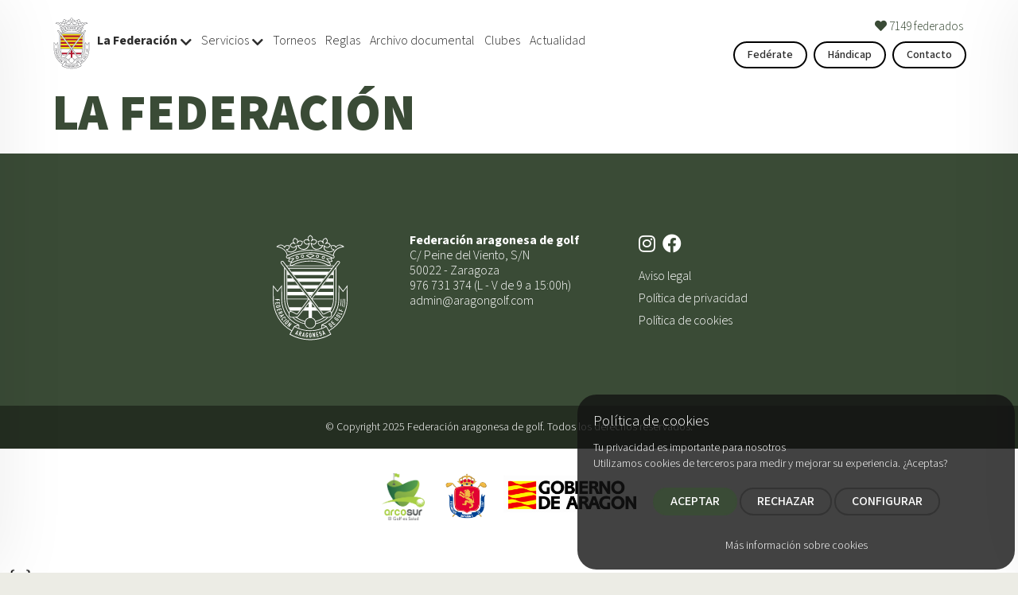

--- FILE ---
content_type: text/html; charset=utf-8
request_url: https://www.aragongolf.com/la-federacion/
body_size: 4788
content:
<!DOCTYPE html>
<html lang="es">
    <head>
	<meta name="lang" content="es" />
	<meta http-equiv="content-type" content="text/html; charset=UTF-8" />
    <meta charset="UTF-8">
    <title>La Federación | Federación Aragonesa de Golf</title>
    <meta name="viewport" content="width=device-width, initial-scale=1.0" />
    
    <meta name="description" content="Federación Aragonesa de Golf.">
    <meta name="Keywords" content="Federación Aragonesa de Golf" />
    <meta name="author" content="veridika">
    <meta name="Locality" content="España" />
    <meta http-equiv="imagetoolbar" content="false" />
    <meta name="Generator" content="Federación Aragonesa de Golf" />
	<meta name="Origen" content="Federación Aragonesa de Golf" />
	<meta http-equiv="Cache-Control" content="max-age=3600" >
			
    <link href="/css/veridika.css?v=562772289" rel="stylesheet">
	<link rel="preconnect" href="https://fonts.googleapis.com">
	<link rel="preconnect" href="https://fonts.gstatic.com" crossorigin>
	<link href="https://fonts.googleapis.com/css2?family=Source+Sans+3:ital,wght@0,200..900;1,200..900&display=swap" rel="stylesheet">
		
    <link href="/css/fontawesome.css" rel="stylesheet">
	<link href="/css/fa-brands.css" rel="stylesheet">
	<link href="/css/fa-solid.css" rel="stylesheet">
    <link rel="shortcut icon" href="/images/favicon.png">
	    <meta property="og:url"             content="http://www.aragongolf.com/la-federacion/" />
    <meta property="og:type"            content="website" />
    <meta property="og:title"           content="La Federación | Federación Aragonesa de Golf" />
    <meta property="og:description"     content="Federación Aragonesa de Golf." />
    <meta property="og:image"           content="https://www.aragongolf.com/images/logo.png" />
    <meta property="og:image:height"    content="500" />
    <meta property="og:image:width"     content="500" />
    <meta property="article:publisher"	content="https://www.aragongolf.com" />
    <meta property="article:author"		content="https://www.aragongolf.com" />
    
    <meta name="twitter:card" content="summary_large_image">
    <meta name="twitter:site" content="@xxx">
    <meta name="twitter:creator" content="@xxx">
    <meta name="twitter:title" content="La Federación | Federación Aragonesa de Golf">
    <meta name="twitter:description" content="Federación Aragonesa de Golf.">
    <meta name="twitter:image" content="https://www.aragongolf.com/images/logo.png">
		
	<script>
		window.dataLayer = window.dataLayer || [];
		function gtag(){dataLayer.push(arguments);}
		gtag('consent', 'default', {
		  'ad_storage': 'denied',
		  'ad_user_data': 'denied',
		  'ad_personalization': 'denied',
		  'analytics_storage': 'denied'
		});
	</script>
	<!-- Google tag (gtag.js) -->
	<script async src="https://www.googletagmanager.com/gtag/js?id=G-R7NWL2XRPH"></script>
	<script>
	  window.dataLayer = window.dataLayer || [];
	  function gtag(){dataLayer.push(arguments);}
	  gtag('js', new Date());

	  gtag('config', 'G-R7NWL2XRPH');
	</script>
	
	</head>
<body class="interior sincabecera la-federacion">
	<div id="myModal" class="modal">
	  <div class="modal-content">
		<span id="closeModal" class="close">&times;</span>
		<div id="modalEventsContainer"></div>
	  </div>
	</div>
	<div class="drawer drawer-end shadow-xs sombra" data-drawer-target id="drawer_1">
		<div class="drawer__close close_drawer boton boton-icon boton-verde" data-drawer-close aria-label="Close Drawer" aria-controls="drawer_1" data-drawer="drawer_1"><img src="/images/cerrar.svg" width="24" height="24" class="svg-blanco"></div>
		<div class="drawer_content"></div>
	</div>
	<div class="drawer drawer-start shadow-xs sombra" data-drawer-target id="drawer_menu">
		<div class="drawer__close close_drawer boton boton-icon boton-verde" data-drawer-close aria-label="Close Drawer" aria-controls="drawer_menu" data-drawer="drawer_menu"><img src="/images/cerrar.svg" width="24" height="24" class="svg-blanco"></div>
		<div class="drawer_content">
			<nav class="listado" itemscope itemtype="http://schema.org/SiteNavigationElement" >
				<ul class="listados">
										<li class="activo "  data-menu="la-federacion">
							<a href="/estructura-organizativa/" itemprop="url"><span itemprop="name">La Federación</span></a>
						</li>
										<li class=" "  data-menu="servicios">
							<a href="/federate/" itemprop="url"><span itemprop="name">Servicios</span></a>
						</li>
										<li class=" " >
							<a href="/torneos/" itemprop="url"><span itemprop="name">Torneos</span></a>
						</li>
										<li class=" " >
							<a href="/reglas/" itemprop="url"><span itemprop="name">Reglas</span></a>
						</li>
										<li class=" " >
							<a href="/archivo-documental/" itemprop="url"><span itemprop="name">Archivo documental</span></a>
						</li>
										<li class=" " >
							<a href="/clubs/" itemprop="url"><span itemprop="name">Clubes</span></a>
						</li>
										<li class=" " >
							<a href="/noticias/" itemprop="url"><span itemprop="name">Actualidad</span></a>
						</li>
										<li class=" "><a href="/federate/" itemprop="url" >Fedérate</a></li>
						<li class=" "><a href="/handicap/" itemprop="url" >Hándicap</a></li>
						<li class=" "><a href="/contacto/" itemprop="url" class="">Contacto</a></li>
					</ul>
                </nav>
		</div>
	</div>
		<div class="macro-container">
	<header  class="">
        <div class="cuerpo" style="overflow:visible">
            <div class="header-bar" >
				<div class="header-nav"> 
					<div class="logo display-flex align-items-center">
						<a href="/"><img src="/images/logo.svg" alt="Federación Aragonesa de Golf" width="50" height="70" class="logo-color" ><img src="/images/logo-blanco.svg" alt="Federación Aragonesa de Golf" width="50" height="70" class="logo-blanco"></a>
						<div class="federados movil"><i class="fa fa-heart"></i> 7149 federados</div>
					</div>
					<nav class="nav" itemscope itemtype="http://schema.org/SiteNavigationElement" >
						<ul class=" align-center">
																				<li class="activo dropdown">
								<a href="/estructura-organizativa/" itemprop="url"><span itemprop="name">La Federación</span></a>
																<div class="dropdown-content">
									<div class="nav-dropdown-menu-arrow"><div class="nav-dropdown-menu-arrow-inner"></div></div>
									<div class="nav-links-wrap">
																			<a href="/estructura-organizativa/" class="">Estructura organizativa</a>
																			<a href="/area-deportiva/" class="">Área deportiva</a>
																			<a href="/portal-de-transparencia/" class="">Portal de Transparencia</a>
																		</div>
								</div>
															</li>
													<li class=" dropdown">
								<a href="/federate/" itemprop="url"><span itemprop="name">Servicios</span></a>
																<div class="dropdown-content">
									<div class="nav-dropdown-menu-arrow"><div class="nav-dropdown-menu-arrow-inner"></div></div>
									<div class="nav-links-wrap">
																			<a href="/federate/" class="">Fedérate</a>
																			<a href="/handicap/" class="">Hándicap</a>
																			<a href="/poliza-seguro/" class="">Póliza Seguro</a>
																			<a href="/preguntas-frecuentes/" class="">Preguntas frecuentes</a>
																		</div>
								</div>
															</li>
													<li class=" ">
								<a href="/torneos/" itemprop="url"><span itemprop="name">Torneos</span></a>
															</li>
													<li class=" ">
								<a href="/reglas/" itemprop="url"><span itemprop="name">Reglas</span></a>
															</li>
													<li class=" ">
								<a href="/archivo-documental/" itemprop="url"><span itemprop="name">Archivo documental</span></a>
															</li>
													<li class=" ">
								<a href="/clubs/" itemprop="url"><span itemprop="name">Clubes</span></a>
															</li>
													<li class=" ">
								<a href="/noticias/" itemprop="url"><span itemprop="name">Actualidad</span></a>
															</li>
												</ul>
					</nav>
				</div>
					<nav class="nav align-right" itemscope itemtype="http://schema.org/SiteNavigationElement" >
						<div class="federados"><i class="fa fa-heart"></i> 7149 federados</div>
						<ul class="">
							<li class=" "><a href="/federate/" itemprop="url" class="boton"><span itemprop="name">Fedérate</span></a></li>
							<li class=" "><a href="/handicap/" itemprop="url" class="boton">Hándicap</a></li>
							<li class=" "><a href="/contacto/" itemprop="url" class="boton">Contacto</a></li>
						</ul>
					</nav>
					
					<div id="mostrarmenu"><a href="#" class="hamburger hamburger--collapse" style=""><span class="hamburger-box"><span class="hamburger-inner"></span></span></a></div>
				
				            </div>
        </div>

    </header>
    <div class="clearfix"></div>

<link rel="canonical" href="https://www.aragongolf.com/la-federacion/" />






<div class="cuerpo mb-20">
	<h1 class="heading-L txt-verde">La Federación</h1>
	</div>

<section class="pre-content">
	</section>
<style>
	</style>
<section class="content">
	<div class="cuerpo ">
						<div class="footNotes"></div>
	</div>
	</section>
<section class="post-content">
		</section>


<footer>
	<div class="footer txt-blanco">
		<div class="cuerpo bloques max-width-600">
			<div><img src="/images/logo-blanco.svg" width="100" height="91" alt="Federación Aragonesa de Golf" class="logo-footer"></div>
			<div>
				<strong>Federación aragonesa de golf</strong><br>
				C/ Peine del Viento, S/N<br>
				50022 - Zaragoza<br>
				976 731 374 (L - V de 9 a 15:00h)<br>
				admin@aragongolf.com
			</div>
			<div>
				<div class="txt-1-5">
					<a href="https://www.instagram.com/fedgolfaragon/" target="_blank" rel="nofollow" title="Instagram"><i class="fab fa-instagram"></i></a>
					<a href="https://www.facebook.com/aragongolf" target="_blank" rel="nofollow" title="Facebook"><i class="fab fa-facebook"></i></a><br>
				</div>
				<ul>
					<li><a href="/aviso-legal/" rel="”nofollow”">Aviso legal</a> </li>
					<li><a href="/politica-de-privacidad/" rel="”nofollow”">Política de privacidad</a> </li>
					<li><a href="/politica-de-cookies/" rel="”nofollow”">Política de cookies</a></li>
				</ul>
			</div>
		</div>
	</div>
	<div class="bg-verde-oscuro padding_20 txt-blanco align-center txt-08">
		© Copyright 2025 Federación aragonesa de golf. Todos los derechos reservados.
	</div>
	<div class="bg-blanco  txt-blanco align-center txt-08">
		<a href="https://arcosuresgolf.com/" target="_blank" rel="nofollow" title="Arcosur" class="mx-10"><img src="/images/arcosur_logo.png" width="54" height="58" alt="Arcosur"></a>
		<a href="https://rfegolf.es/" target="_blank" rel="nofollow" title="Federación Española de Golf" class="mx-10"><img src="/images/logo-rfeg.png" width="60" height="91" alt="Federación Española de Golf"></a>
		<a href="https://aragon.es/" target="_blank" rel="nofollow" title="Gobierno de Aragón"><img src="/images/logo-dga.jpg" width="180" height="91" alt="Gobierno de Aragón"></a>
	</div>
	<div class="veridika"><a href="https://www.veridika.com" title="Estudio veridika" target="_blank"><img src="/images/veridika.png" alt="Estudio veridika" width="32" height="32" border="0"></a></div>
</footer>
		

	<script src="/js/jquery-3.7.1.min.js"></script>
	<script src="/js/veridika.js?v=250335005"></script>
	
    <script src="/js/jquery.validate.js"></script>
	<script src="/js/validaciones.js?v=1908654736"></script>
    <script src="/js/icheck.min.js"></script>
	 <script src="/js/toastr.min.js"></script>
    <!--<script src="/js/sweetalert.min.js"></script>-->
	<script src="/js/sweetalert2.js"></script>
	
	
	<script>
		function consentGrantedAdStorage() {
			console.log('aceptamos rastreo');
			gtag('consent', 'update', {
				//'ad_user_data': 'granted',
				//'ad_storage': 'granted',
				//'ad_personalization': 'granted',
				'analytics_storage': 'granted'
			});
		}
		$(document).ready(function () {
			let cookies = document.cookie.split(";");
			let cookie_politica = cookies.find((curr) => curr.trim().startsWith("polCookies="));
			let cookie_stats = cookies.find((curr) => curr.trim().startsWith("cookie_stats="));
			if(cookie_politica){
				let cookievalue = cookie_politica.split("=")[1];
				console.log('cookies', cookievalue);
				//if(cookievalue == 'acepta'){$('.cookies').addClass('hide');} else {$('.cookies').removeClass('hide');}
				if(cookievalue != 'acepta') $('.cookies').removeClass('hide');
			} else{
				console.log('no existe cookies');
				$('.cookies').removeClass('hide');
			}
			if(cookie_stats){
				let cookievalue = cookie_stats.split("=")[1];
				//console.log('cookies', document.cookie);
				console.log('cookie_politica', cookievalue);
				if(cookievalue == 'acepta'){
					$('.check-analytics').prop('checked', true);
					consentGrantedAdStorage();
				}

			} else console.log('no existe cookies');
			
			delay = 60;
			$( ".fadeIn" ).each(function( index ) {
				ScrollReveal().reveal($(this), { delay: delay });
				delay += 60;
			});
			
			$('.close_drawer').click(function () {
				var target = $(this).data('drawer');
				closeDrawer(target);
			});
			
			var activo = $(".submenu .activo"); 
			if(activo.length > 0){
				console.log('activo', activo);
				var offset = activo.offset();
				var anchoActivo = activo.width();
				var anchoPantalla = $( window ).width();
				if(offset.left > anchoPantalla/2){
					$('.submenu ul').scrollLeft(offset.left - anchoPantalla/2 + anchoActivo/2 + 10);
				}
			}
		});
		function trapFocus(element) {
			var focusableEls = element.querySelectorAll('button:not([disabled]), textarea:not([disabled]), input[type="text"]:not([disabled]), input[type="radio"]:not([disabled]), input[type="checkbox"]:not([disabled]), select:not([disabled])');
			var firstFocusableEl = focusableEls[0];
			var lastFocusableEl = focusableEls[0];

			lastFocusableEl.focus();
		  }   
		var toggleAccessibility = function (event) {
			if (event.getAttribute('aria-expanded') === 'true') {
			  event.setAttribute('aria-expanded', false);
			} else {
			  event.setAttribute('aria-expanded', true);
			}   
		  };

		var openDrawer = function (drawer) {
			var target = document.getElementById(drawer); //console.log('target', target);
			target.classList.add('is-active');
			document.documentElement.style.overflow = 'hidden';
			setTimeout(function () {	// Make it visible
				target.classList.add('is-visible');
				//trapFocus(target);
			}, 50); 
		};

		var closeDrawer = function (drawer) {
			var target = document.getElementById(drawer);
			document.documentElement.style.overflow = '';
			target.classList.remove('is-visible');
			setTimeout(function () {
				$('#' + drawer + ' .card-body').html('');
			}, 150);

		};

		var keydownHandler = function (event) {
			if (event.key === 'Escape' || event.keyCode === 27) {
				//console.log('dentro');
				var drawers = document.querySelectorAll('[data-drawer-target]'),i;
				for (i = 0; i < drawers.length; ++i) {
					//console.log('dentro', drawers[i]);
					if (drawers[i].classList.contains('is-visible')) {
						//console.log('cerrando');
						closeDrawer(drawers[i].id);
					}
				}
			}
		};
		
		var clickHandler = function (event) {
			var toggle = event.target, open = toggle.closest('#drawer_1');
			var target = document.getElementById("drawer_1");
			var visible = target.classList.contains('is-visible');
			if (open) {
			  //event.preventDefault();
			}
			if (!open && visible) {
			  	closeDrawer('drawer_1');
			}
		  };

		document.addEventListener('keydown', keydownHandler, false);
		document.addEventListener('click', clickHandler, false);
		

		$(document).ready(function () {

			$('.close_drawer').click(function () {
				var target = $(this).data('drawer');
				closeDrawer(target);
			});
			$('.link-drawer').click(function (event) {
				event.preventDefault();
				if( $('#drawer_1').hasClass('is-visible') ){
				}
				$('#drawer_1 .drawer_content').html('');
				var contenido = $(this).attr('href');
				$.ajax({
					type: "GET",
					url: contenido,
					success: function(a) {
						$('#drawer_1 .drawer_content').html(a);
					}
				});
				openDrawer('drawer_1');
			});
			
		});
	</script>
				<script>function loadScript(a){var b=document.getElementsByTagName("head")[0],c=document.createElement("script");c.type="text/javascript",c.src="https://tracker.metricool.com/resources/be.js",c.onreadystatechange=a,c.onload=a,b.appendChild(c)}loadScript(function(){beTracker.t({hash:"55f13a894abf579d009075f4a6156b52"})});</script>
		<div class="cookies hide " id="alerta_cookies">
			<div style="padding:20px;">
				<p class="seccion">Política de cookies</p>
				<p>Tu privacidad es importante para nosotros</p>
				<p>Utilizamos cookies de terceros para medir y mejorar su experiencia. ¿Aceptas?<br><br></p>
				<div class="privacidad-1" align="center">
					<a href="/" class="boton boton-verde sm  acepta_cookies_todo">ACEPTAR</a> <a href="javascript:acepta_cookies('rechazar');" class="boton boton-negro sm">RECHAZAR</a> <a href="#" class="boton boton-negro sm configurar_cookies">CONFIGURAR</a><br><br>
				</div>
				<div class="privacidad-2 hide">
					<a href="#" class="cerrarCookies"><i class="fa fa-times"></i></a>
					<form>
					<table width="100%" cellpadding="10">
						<tr>
							<td align="left"><strong>Cookies esenciales</strong><br>
							<em class="txt-gris txt-09">Siempre activas</em></td>
							<td align="right" class="py-4">
								<label for="analytics" class="hide">esenciales</label>
								<label class="switch"><input type="checkbox" checked disabled name="esenciales"><span class="slider"><span class="hide">Cookies esenciales</span></span></label>
							</td>
						</tr>
						<tr>
							<td align="left"><strong>Cookies analíticas</strong></td>
							<td align="right" class="py-4">
								<label for="analytics" class="hide">Cookies analíticas</label>
								<label class="switch"><input type="checkbox" name="analytics" class="check-analytics"  ><span class="slider"><span class="hide">Cookies analíticas</span></span></label>
							</td>
						</tr>
					</table><br>
					</form>
					<p align="right"><a href="/" class="boton boton-verde acepta_cookies_opcion">ACEPTAR SELECCIONADO</a></p>
					<br><br>
				</div>
				<p align="center"><a title="Cookies policy" href="/politica-de-cookies/">Más información sobre cookies</a></p>
			</div>
		</div>
    <div class="to_top subir "><span><a href="/"><i class="fa fa-angle-up"></i><span class="hide">subir</span></a></span></div>
	</div>
</body>
</html>


--- FILE ---
content_type: text/css
request_url: https://www.aragongolf.com/css/veridika.css?v=562772289
body_size: 26432
content:
/* CSS Document */

:root {
	--border-color: #284467;
	--color-activo: #3a4b36;
	--color-rojo: #A10025;
	--color-naranja: #FA6400;
	--color-verde: #3a4b36;
	--color-verde-rgb: 58,75,54;
	--color-verde-oscuro: #242e21;
	--color-verde-oscuro-rgb: 45,58,42;
	
    --color-negro: #090A0A;
	--color-negro-rgb: 9,10,10;
	--color-gris: #131313;
	--color-gris-rgb: 19,19,19;
	--color-gris-claro: #ECF0F3;
	--color-blanco:#ffffff;
	--color-fondo: #ecece5;
    --box-shadow: 0 0 10px -2px rgba(0, 0, 0, 0.20);
}
/* reset */
a,abbr,acronym,address,applet,article,aside,audio,b,big,blockquote,body,canvas,caption,center,cite,code,dd,del,details,dfn,div,dl,dt,em,embed,fieldset,figcaption,figure,footer,form,h1,h2,h3,h4,h5,h6,header,hgroup,html,i,iframe,img,ins,kbd,label,legend,li,mark,menu,nav,object,ol,output,p,pre,q,ruby,s,samp,section,small,span,strike,strong,sub,summary,sup,table,tbody,td,tfoot,th,thead,time,tr,tt,u,var,video{margin:0;padding:0;border:0;font-size:100%;font:inherit;vertical-align:baseline}article,aside,details,figcaption,figure,footer,header,hgroup,menu,nav,section{display:block}blockquote,q{quotes:none}blockquote:after,blockquote:before,q:after,q:before{content:'';content:none}table{border-collapse:collapse;border-spacing:0}.clearfix:after,.clearfix:before{content:"\0020";display:block;height:0;overflow:hidden}.clearfix:after{clear:both}.clearfix{zoom:1}*{-moz-box-sizing:border-box;-webkit-box-sizing:border-box;box-sizing:border-box}
em {font-style: italic;}
html, body {font-size:17.6px; font-family: "Source Sans 3", sans-serif; margin:0px; padding:0px; color:#333333;  height: 100%; background-color:var(--color-fondo); font-weight:300; line-height:28px}
#tinymce{background-color: #ffffff;}
BODY#tinymce{padding:15px !important;}
a {color:var(--color-verde); text-decoration: underline;}
a:hover {text-decoration: none;}
h1, h2, h3, h4, h5, h6 {margin: 0;font-family: inherit;font-weight: 300; color:inherit; text-rendering: optimizelegibility;}
strong{font-weight:700}
p{margin:0px; margin-bottom:4px; }
ul{margin:0px; }
hr{margin-top:5px; margin-bottom:5px; padding:0px; height:1px; border:0px; background-color:#cccccc}
img{max-width:100%;width:auto\9;height:auto;vertical-align:middle;border:0;-ms-interpolation-mode:bicubic;}
.img-circle{border-radius:50%; height:inherit}
.svg-blanco{ filter: invert(100%) contrast(100%) grayscale(100%) brightness(200%) ;}
.clearfix{clear:both}
.hide{display:none !important}f
.pc{display:inline}
.movil{display:none !important;}
.sombra{-webkit-box-shadow: 0 1px 90px rgba(0, 0, 0, 0.08);  box-shadow: 0 1px 90px rgba(0, 0, 0, 0.08); }
.pull-right{float:right}
.pull-left{float:left}
.align-left{text-align:left !important;}
.align-center{text-align:center !important;}
.align-right{text-align:right !important;}
.align-justify{text-align:justify!important;}
.negrita{font-weight:bold;}
.cursiva{font-style:italic;}
.serifa{font-family: "Source Code Pro", monospace; /*font-weight: 200;*/}
.serifa-300{font-family: "Titillium Web", serif; font-weight: 300;}
.serifa-400{font-family: "Titillium Web", serif; font-weight: 400;}
.underline{/*text-decoration:underline;*/ border-bottom: 1px solid var(--color-verde); }
.h1seo{text-indent:-600px; font-size:0px; text-align:left; margin:0 !important;}
.padding_80{padding:80px;}
.padding_40{padding:40px;}
.padding_20{padding:20px;}
.padding_10{padding:10px;}
.inline{display: inline !important}
.plantillas .bloque{padding:0 30px !important;}
.plantillas .bloque H3 { margin: 5px auto; font-size: 20px; font-weight: 500}
.section-full { min-height: 100vh; display: flex; align-items: center; flex-direction: column; justify-content: center;}
.flex-center{display: flex; flex-direction: row; justify-content: center; align-items: center}
.flex-start{display: flex; flex-direction: row; justify-content: flex-start; align-items: flex-start}
.flex-space-between{display: flex; flex-direction: row; justify-content: space-between; align-items: flex-start}
.flex-space-around{display: flex; flex-direction: row; justify-content: space-around; align-items: flex-start}
.flex-gap-20{gap:20px;}
.flexbreak{flex-basis: 100%;height: 0;}
.display-inline{display:inline !important; width: auto;}
.display-block{display:block !important;}
.display-flex{display:flex !important;}
.display-inline-flex{display:inline-flex!important;}
.justify-content-start { justify-content: flex-start !important;}
.justify-content-end { justify-content: flex-end !important;}
.justify-content-center { justify-content: center !important;}
.justify-content-between { justify-content: space-between !important;}
.justify-content-around { justify-content: space-around !important;}
.justify-content-evenly { justify-content: space-evenly !important;}
.align-items-start { align-items: flex-start !important;}
.align-items-end { align-items: flex-end !important;}
.align-items-center { align-items: center !important;}
.flex-auto{flex:auto;}
.flex-none{flex:none;}
.flex1{flex:1 !important;}
.flex-direction-column{flex-direction:column;}
.gap-8  { gap:  8px !important;}
.gap-12 { gap: 12px !important;}
.gap-16 { gap: 16px !important;}
.gap-24 { gap: 24px !important;}
.gap-32 { gap: 32px !important;}
.noScroll{margin: 0; height: 100%; overflow: hidden}
.fade-hover{transition: ease-in-out 0.2s; -webkit-transition: ease-in-out 0.2s; -moz-transition: ease-in-out 0.2s; -ms-transition: ease-in-out 0.2s; -o-transition: ease-in-out 0.2s;}
.max-width-1800{max-width: 1800px !important; margin: auto !important;}
.max-width-1200{max-width: 1200px !important; margin: auto !important;}
.max-width-1100{max-width: 1100px !important; margin: auto !important;}
.max-width-1000{max-width: 1000px !important; margin: auto !important;}
.max-width-900{max-width: 900px !important; margin: auto !important;}
.max-width-800{max-width: 800px !important; margin: auto !important;}
.max-width-700{max-width: 700px !important; margin: auto !important;}
.max-width-600{max-width: 600px !important; margin: auto !important;}
.width-100{width: 100%;}
.pt-5{padding-top: 5px;}
.pt-20{padding-top: 20px;}
.pt-40{padding-top: 40px;}
.pb-20{padding-bottom: 20px !important;}
.mt-5{margin-top: 5px;}
.mt-10{margin-top: 10px !important;}
.mt-20{margin-top: 20px !important;}
.mt-40{margin-top: 40px !important;}
.mt-80{margin-top: 80px !important;}
.mb-0{margin-bottom: 0px !important;}
.mb-5{margin-bottom: 5px;}
.mb-10{margin-bottom: 10px !important;}
.mb-20{margin-bottom: 20px !important;}
.mb-30{margin-bottom: 30px !important;}
.mb-40{margin-bottom: 40px !important;}
.mx-10{margin-left: 10px; margin-right: 10px;}
.mx-20{margin-left: 20px; margin-right: 20px;}
.my-10{margin-top: 10px; margin-bottom: 10px;}
.my-20{margin-top: 20px; margin-bottom: 20px;}
.ml-5{margin-left: 5px;}
.ml-10{margin-left: 10px !important;}
.ml-20{margin-left: 20px !important;}
.mr-10{margin-right: 10px !important;}
.mr-20{margin-right: 20px !important;}
.grid-2{display: grid; grid-template-columns: repeat(2,minmax(0,1fr));}
.grid-3{display: grid; grid-template-columns: repeat(3,minmax(0,1fr));}
.grid-4{display: grid; grid-template-columns: repeat(4,minmax(0,1fr));}
.cargando {
    background: #09090966;
    position: fixed;
    top: 0;
    left: 0;
    right: 0;
    bottom: 0;
    z-index: 10;
    display: flex;
    align-items: center;
    justify-content: center;
    flex-direction: column;
    color: #fff;
}
blockquote { border-left: 4px solid rgba(var(--color-verde-rgb), 0.2); color: #8a8a8a; font-size:22px; font-weight:400; line-height: 30px; margin: 0 0 1rem; max-width: 80%; padding: .5625rem 1.25rem; margin-left: 24px;}
blockquote p{margin: auto}
.heading-L{font-size: 64px;font-style: normal;font-weight: 900;line-height: 60px; text-transform: uppercase;}
.heading-M{font-size: 40px;font-style: normal;font-weight: 900;line-height: 40px; text-transform: uppercase;}
.heading-S{font-size: 24px;font-weight: 900;line-height: 24px;}
.heading-XS{font-size: 20px;font-style: normal;font-weight: 900;line-height: 20px;}
.heading-XXS{font-size: 16px;font-style: normal;font-weight: 900;line-height: 18px;}

.bodycopy-L {font-size: 24px;font-weight: 400;line-height: 32px;}
.bodycopy-M{font-size: 18px !important;font-weight: 400 !important;line-height: 28px !important;}
.bodycopy-M-bold{font-size: 18px !important;font-weight: 700 !important;line-height: 28px !important;}
.bodycopy-S{font-size: 16px !important;font-weight: 400 !important;line-height: 16px !important;}
.bodycopy-S-bold{font-size: 16px;font-weight: 700;line-height: 26px;}

.hamburger{padding:10px;display:inline-block;cursor:pointer;transition-property:opacity,-webkit-filter;transition-property:opacity,filter;transition-property:opacity,filter,-webkit-filter;transition-duration:.15s;transition-timing-function:linear;font:inherit;color:inherit;text-transform:none;background-color:transparent;border:0;margin:0;overflow:visible}.hamburger:hover{opacity:.8}.hamburger-box{width:30px;height:24px;display:inline-block;position:relative}.hamburger-inner{display:block;top:50%;margin-top:-2px}.hamburger-inner,.hamburger-inner::after,.hamburger-inner::before{width:30px;height:2px;border-radius:2px;position:absolute;transition-property:transform;transition-duration:.15s;transition-timing-function:ease}.hamburger-inner::after,.hamburger-inner::before{content:"";display:block}.hamburger-inner::before{top:-10px}.hamburger-inner::after{bottom:-10px}.hamburger--collapse .hamburger-inner{top:auto;bottom:0;transition-duration:.15s;transition-delay:.15s;transition-timing-function:cubic-bezier(.55,.055,.675,.19)}.hamburger--collapse .hamburger-inner::after{top:-20px;transition:top .3s .3s cubic-bezier(.33333,.66667,.66667,1),opacity .1s linear}.hamburger--collapse .hamburger-inner::before{transition:top .12s .3s cubic-bezier(.33333,.66667,.66667,1),transform .15s cubic-bezier(.55,.055,.675,.19)}.hamburger--collapse.is-active .hamburger-inner{transform:translate3d(0,-10px,0) rotate(-45deg);transition-delay:.20s;transition-timing-function:cubic-bezier(.215,.61,.355,1)}.hamburger--collapse.is-active .hamburger-inner::after{tbop:0;opacity:0;transition:top .3s cubic-bezier(.33333,0,.66667,.33333),opacity .1s .27s linear}.hamburger--collapse.is-active .hamburger-inner::before{top:0;-ms-transform:rotate(-90deg);transform:rotate(-90deg);transition:top .12s .18s cubic-bezier(.33333,0,.66667,.33333),transform .15s .42s cubic-bezier(.215,.61,.355,1)}.hamburger--arrow.is-active .hamburger-inner::before{transform:translate3d(-8px,0,0) rotate(-45deg) scale(.7,1)}.hamburger--arrow.is-active .hamburger-inner::after{transform:translate3d(-8px,0,0) rotate(45deg) scale(.7,1)}.hamburger--arrow-r.is-active .hamburger-inner::before{transform:translate3d(8px,0,0) rotate(45deg) scale(.7,1)}.hamburger--arrow-r.is-active .hamburger-inner::after{transform:translate3d(8px,0,0) rotate(-45deg) scale(.7,1)}

.hamburger-inner,.hamburger-inner::after, .hamburger-inner::before{background-color:var(--color-blanco);}
.sincabecera .hamburger-inner, .sincabecera .hamburger-inner::after, .sincabecera .hamburger-inner::before{background-color:var(--color-verde);}

.smaller .hamburger-inner, .smaller .hamburger-inner::after, .smaller .hamburger-inner::before{background-color:var(--color-verde);}
.mostrarmenu .hamburger.is-active{position: fixed; z-index: 30000; color:#ff0000;; right:20px; top:20px}
.sincabecera .hamburger.is-active .hamburger-inner, .sincabecera .hamburger.is-active .hamburger-inner::after, .sincabecera .hamburger.is-active .hamburger-inner::before{  background-color: var(--color-verde);}
.hamburger.is-active .hamburger-inner, .hamburger.is-active .hamburger-inner::after, .hamburger.is-active .hamburger-inner::before{  background-color: var(--color-blanco);}
.hamburger{padding: 5px;}

.glider-dot.active {background: var(--color-verde) !important; border:2px solid #fff}

/*.interior .hamburger-inner,.interior .hamburger-inner::after, .interior .hamburger-inner::before{background-color:#090909}*/

/* GENERAL */
.cuerpo{width:1400px; margin:auto; clear:both; position: relative}
	.cuerpo H1{margin-top:0px; margin-top:5px;}
.fijo{position:fixed; width:100%; top:0px; z-index:200;}


.macro-container {
    max-width: 2200px;
    margin-left: auto;
    margin-right: auto;
    background-color: #fff;
	position: relative; overflow: hidden;
}

HEADER{overflow:visible;  z-index:20;  padding: 20px 0; width:100%; position: absolute; /*background: #00000030;*/
    webkit-transition: background-color .4s ease-in-out;	-moz-transition: background-color .4s ease-in-out;	-o-transition: background-color .4s ease-in-out;	transition: background-color .4s ease-in-out; 
}
/*.home HEADER{ position: absolute; background: #00000030;}*/
/*.interior HEADER{ position: relative; background: #ffffff;}*/
.sincabecera HEADER{ position: relative; /*background: var(--color-verde);*/}


/** BANDA MENU **/

.logo{margin:0px; float:left; text-align:center; /*margin-top:10px; display:block*/} .logo IMG{vertical-align:middle; }
.logo-movil{position: absolute; width: 100%; text-align: center;     margin-top: 70px;}
.logo-movil IMG{width:90px}

.idiomas {text-align: right; overflow: auto; font-size: 14px; order:2; list-style: none; margin: 0px;padding:8px 4px; display: inline; line-height: 17px; vertical-align: middles; background-color: rgba(var(--color-negro-rgb),0.7); border-radius: 16px;}
.idiomas li:first-child{border-left:0px;}
.idiomas li {display: inline-flex; margin: 0px; padding: 0px; border-left: 1px solid #fff; padding-left: 4px;}
.idiomas li A{color:#fff;} .idiomas li A:hover{color:#ffffff55;}
.idiomas li.activo a {color: var(--color-verde); font-weight:bold;}/*.interior .idiomas ul li a{color:#090909;}*/

.header-contacto-smaller .idiomas{margin-bottom:0px; margin-top:5px; margin-left:10px; }
    .smaller .idiomas{float:right; margin: 0}
    .smaller .idiomas li A {padding:2px; }  .smaller .idiomas li A:hover{background-color: transparent !important; color: #b7b3a2 !important;}
    .smaller .idiomas ul li A.activo {  background-color:transparent !important; color:#b7b3a2; font-weight:bold; border-radius:90px; width:auto; text-align: center}


.logo .nosmaller{display: block}
.logo .sismaller{display: none}
.header-bar{z-index:3; display: flex; align-items: center; flex-direction: row; justify-content: space-between; }
.header-nav{display: flex; flex-direction: row; justify-content: flex-end; align-items: center; gap:16px;}

#mostrarmenu{text-align:center; clear:both; padding:0px; display:none; font-size:28px; font-weight:bold; } /*#mostrarmenu A{color:#ffffff;}*/
.accesos{padding-right: 20px; float: right;     margin-top: 20px;}
    .accesos A{margin-right:10px !important }

.federados{font-size:15px; margin-right: 4px; margin-bottom: 4px;}
	.federados.movil{margin: 0}

.nav{text-align:center; overflow:auto; }
	.nav ul{list-style: none; padding:0px; margin-left:5px; font-size:0px; text-align:right}
	.nav li{ display: inline-flex; align-items: center; font-size:16px; margin-left:8px;}
		.nav li:first-child{margin-left:0px;} 
/*.interior .nav{border-bottom: 1px solid var(--color-gris);}*/

    	
	.nav li A{display: inline-block; color:#FFFFFF; padding:0 8px; transition: .1s background-color; -webkit-transition: background-color ease-in 0.2s; -moz-transition: opacity ease-in 0.25s; -o-transition: opacity ease-in 0.25s; overflow:hidden; text-decoration: none; }
        .nav li:Hover{ text-decoration:none;}
    
	.nav li:hover a{/*background-color:#ffffff; color:#a78369;*/ text-decoration:none; color:var(--color-blanco); opacity: 0.7;;}
	.nav li.activo A{/*color: var(--color-rojo);*/ font-weight: bold;}
    
	.nav li A.boton:after{ display: none;}
	.nav li A.boton{display: inline-flex; line-height:14px; border-width: 2px; margin: 0px; padding: 8px 16px; letter-spacing: 0px; font-weight: 500; font-size: 14px; border-color: #fff;}
		.home .nav li A.boton{ border-color: #fff; }
		.home .smaller .nav li A.boton{ border-color: #000; }
		.sincabecera .nav li A.boton{ border-color: #000; }
		.smaller .nav li A.boton{ border-color: #000; }
	
	.nav li.logo{display:none;padding:0px; margin-right:20px;}
		.nav li.logo A{padding:0px} .nav li.logo:hover{background-color:transparent}
	

	
.smaller{ position:fixed !important; width:100%; z-index:15; margin-top:0 }
.smaller, .interior .smaller{ position:fixed; width:100%; z-index:15; margin-top:0 }
	HEADER.smaller { background:transparent; background-color:rgba(256, 256, 256, 0.94) !important;  -webkit-box-shadow: 0 1px 20px rgba(0, 0, 0, 0.16);  box-shadow: 0 1px 20px rgba(0, 0, 0, 0.16); padding:8px 0}

	.smaller .nav li{/*margin: 0px; */color:#090909; font-size: 14px;}
		.smaller .nav li A{ color:#2c2c2c} 
        .smaller .nav li A:after {border-bottom: 1px solid var(--color-verde);}
		.smaller .nav li.activo A{color: var(--color-verde); font-weight: bold;}
	
	.smaller .logo IMG{width:36px; margin:auto;} 
	.smaller .header-bar HR{display:none}
		.logo-smaller{display:none}
		.interior .logo-smaller{display:inline-block}
	.smaller .logo-smaller{display:inline-block}

.smaller .accesos{    float: right;}
.smaller .logo-movil{display: none !important}
.smaller .logo .nosmaller{display: none}
.smaller .logo .sismaller{display: block}


/****** SUBEMNU DESPLEGABLE *******/
.dropdown-content {	display: none;	position: absolute !important; min-width: 160px; z-index: 10; margin:0px 8px; left: 4px; white-space: nowrap; top:24px; flex-direction: column; gap:0px; padding-top: 12px; box-shadow: 0px 5px 80px rgba(22, 26, 41, 0.17); background-color:#fff; border-radius:12px;  padding: 12px; position: relative; margin-top:12px; left: 50%; transform: translate(-50%);}
	.dropdown-content:before{content: 'submenu'; display: inline-block; padding: 0; position: absolute;top: -20px; left: 0; width: 100%; color: transparent;}
	.nav li .dropdown-content A{ color: #000; border-radius:8px;}
	.nav li.activo .dropdown-content A{border:none }
	.dropdown-content A { float: none; color: black; padding: 4px 16px !important; text-decoration: none; display: block !important; text-align: left; /*background-color: #f9f9f9;*/     z-index: 2;}
	.dropdown-content A.activo{ background-color: var(--color-verde) !important; color: #fff !important; }
	.dropdown-content a:hover { background-color: rgba(var(--color-verde-rgb),0.4) !important; color: black !important;}
	.nav li .dropdown-content A:after{content: none;}

	.nav li:hover .dropdown-content a{font-weight:normal}
	.nav li:hover .dropdown-content a:hover { color: black !important;}

.nav-dropdown-menu-arrow { z-index: 1; width: 20px; height: 20px;background-image: linear-gradient(135deg,#e8eaed,rgba(232,234,237,0) 40%); border-top-left-radius: 2px; padding: 1px; position: absolute; top: 0%; bottom: auto; left: 50%; transform: rotate(45deg)translate(-50%)}

.nav-dropdown-menu-arrow.nav-dropdown-menu-arrow--email { width: 16px; height: 20px; top: -2px; left: 57%;}
.nav-dropdown-menu-arrow-inner { width: 100%; height: 100%; background-color: #fff; border-top-left-radius: 2px; z-index: 1;}
.nav-links-wrap{z-index: 1; display: flex; flex-direction: column; gap:4px; }
.nav li.dropdown A SPAN{display:inline-flex}
.nav li.dropdown A SPAN:after{ content: "\f078"; font-family: 'FontAwesome'; margin-left: 4px; padding-top: 2px; display: inline-block}

.nav li{position:relative; }
.nav li.dropdown:hover .dropdown-content { display: flex;}
.nav, .banda_menu .cuerpo{overflow:visible; }

.blanco .nav li A{color: #FFFFFF !important}
.blanco .nav li A:after {border-bottom: 1px solid #FFFFFF;}


.home .logo-blanco {display:block !important;}
.home .logo-color {display:none!important;} .home .smaller .logo-color {display:block!important;} .home .smaller .logo-blanco {display:none!important;}
.interior .logo-blanco {display:block !important;}
.interior .logo-color {display:none!important;}
.interior.sincabecera .logo-color {display:block !important;}
.interior.sincabecera .logo-blanco {display:none!important;}
.smaller .logo-blanco {display:none !important;}
.smaller .logo-color {display:block !important;}

.home .federados {color:#fff;}
.interior .federados {color:var(--color-blanco);}
.interior.sincabecera .federados {color:var(--color-verde);}
.smaller .federados {color:var(--color-verde);}



.btn-redes A{padding: 0px 5PX !important;}
.btn-redes:hover A{background-color: transparent !important;}
.btn-redes:hover I{background-color:#090909}

.idiomas{display:inline-block; margin-right: 10px;}
	.idiomas A{color:#999;padding: 0 5px;}	
    .idiomas A.activo{color:var(--color-verde) !important; font-weight: bold;}


.submenu{position:relative; text-align:center; padding:16px 0; background-color: var(--color-gris-claro); margin-bottom: 28px;}
	.submenu ul{list-style:none;margin:0;padding:0;text-align:center;margin-left:0}
        .submenu li {margin-right: 25px;} .submenu li:last-child{margin-right: 0}
		.submenu li A{color:var(--color-verde);font-size:14px;display:inline-block;font-weight:400; margin: 4px 0; text-decoration:none}.submenu li:hover A{text-decoration:underline; color:var(--color-verde)}.submenu li.activo{font-weight:700;}
		.submenu li.activo A{color:var(--color-verde);font-weight:700; }
		.submenu li{display:inline}

.submenu.pc{display: block}
.submenu.smaller{ position: fixed;  top: 74px;  z-index: 6;  width: 100%; padding: 12px 0;}

.submenu2{position:relative; text-align:center; padding:20px 0; background-color: #ffffff}
	.submenu2 ul{list-style:none;margin:0;padding:0;text-align:center;margin-left:0}
        .submenu2 li {margin-right: 25px; padding:10px 20px;} .submenu2 li:last-child{margin-right: 0}
		.submenu2 li A{color:var(--color-marron);font-size:16px;display:inline-block;font-weight:400; }.submenu2 li:hover A{text-decoration:none; color:#000}.submenu2 li.activo{font-weight:700;background-color:var(--color-verde); border-radius:20px; }
		.submenu2 li.activo A{color: #ffffff}
		.submenu2 li{display:inline-block}
    .submenu2.smaller{ position: fixed;  top: 118px;  z-index: 6;  width: 100%; padding:18px 0;}
.frase{text-align:center; font-size:16px; padding-top:60px; padding-bottom:60px;clear:both; display: flex; flex-direction: column; gap: 8px; justify-content: center; align-items: center;}
	.frase .tit1{font-size:35px; text-align:center; line-height:30px;  min-width:100px; margin:auto; font-weight:700; line-height: 38.5px; max-width: 890px;}
	.frase .tit2{font-size:17.6px; line-height:28px; margin: 10px auto; color:#666666; font-weight: 400; max-width: 900px;}
	.frase .tit3{margin:auto; font-size:18px; text-align:center; line-height:22px; letter-spacing:0.5px; font-weight:500; text-rendering: optimizelegibility; color:#929292;}
	.frase .linea{width:100px; margin:auto; background-color:#fff; height:2px; margin-bottom:10px; margin-top:2px;}
	.frase P{ margin:auto; margin-top:15px; font-size:22px; line-height: 24px;  font-weight:300;}

	.titularEP{font-size:35px; line-height:30px;  min-width:100px; font-weight:400; line-height: 38.5px; max-width: max-content; position: relative; color:var(--color-verde); font-family: "Source Sans 3";}
		
	.subtitular{font-size:22.5px; font-weight:600; line-height:28px; color: var(--color-verde); position: relative; padding-left: 20px; margin-bottom: 8px;}
		.subtitular::after{ content: "\f054"; display: inline-block; height: 46px; position: absolute; left: 0; top: 0; width: 46px; color: var(--color-verde); font-family: "Font Awesome 6 Free"; font-weight: 900;}
	
.cookies { display: block;  padding-top: 0px;  padding-bottom: 0px;  position: fixed;  bottom: 4px;  right: 4px;  z-index: 9999;  background-color: rgba(var(--color-gris-rgb), 0.8);  color: #FFFFFF;  text-align: left;  font-size:14px;  width: 550px; border-radius: 24px;}
	.cookies .seccion{font-size:19px; border:none !important; padding:0px !important; margin-bottom:10px !important}
	.cookies P{margin-bottom: 0; line-height: normal;}
	.cookies A{color:#fff; text-decoration: none !important;}
	.cookies I{margin: 0 !important;}
	.cerrarCookies{ position: absolute; top: 8px; right: 8px; background: #ffffff55; border-radius: 90px; width: 30px; height: 30px; display: flex; justify-content: center; align-items: center}

.separacion {margin-top: 10px;margin-bottom: 10px; clear:both}
.separacion-gris { border-top: 1px solid #cccccc; margin-top: 10px; margin-bottom: 10px; clear: both;}
.separacion-negro { border-top: 1px solid #000; margin-top: 10px; margin-bottom: 10px; clear: both;}

.imagen-hover{background-color:#e1999a; cursor:pointer; z-index:100; }


.subir { position: fixed; bottom: 0px; right: 13px; z-index: 99999; display: none; margin-bottom: 10px;}
.subir SPAN { color: #FFF;  padding: 12px;  background-color: rgb(0,0,0);  cursor: pointer;}
	.subir SPAN A {color: #FFF; font-size: 25px; padding-top: 5px; line-height: 40px;}
.subir.visible { display: block;}

.content P{margin-bottom:8px;}

.swiper{overflow-y: hidden !important;	overflow-x: hidden !important;	}
.swiper-wrapper{XXXXpadding-bottom: 48px !important;}
.swiper-scrollbar-drag{background:var(--color-verde)  !important; height: 8px !important; border-radius: 0 !important; top: -4px !important;}
.swiper-scrollbar-horizontal{left: 0 !important; width: 100% !important; height: 2px !important; overflow: visible !important; background-color: #CCCFCF !important; margin-bottom: 2px !important; margin-top: 32px;}
.swiper-button-prev:after, .swiper-rtl .swiper-button-next:after {content: '' !important; }
.swiper-button-next:after, .swiper-rtl .swiper-button-prev:after {content: '' !important;}
.swiper-button-next{width: auto !important; right: 0 !important;} .swiper-button-prev{width: auto !important; left: 0 !important;}
.swiper-pagination-bullet-active{background-color: var(--color-verde) !important; width: 12px !important; height: 12px !important;}
.swiper-pagination-horizontal{display: flex !important; align-items: center; justify-content: center;}
.swiper-pagination-bullet {margin: 0 3px !important; background: var(--color-blanco) !important;}
/*.swiper-horizontal{overflow-x: visible; overflow-y: hidden}*/


.card { border-radius: 30px; display: flex; flex-direction: column; flex: none; justify-content: flex-start; align-items: center; white-space: normal; position: relative; background-color: var(--color-gris-claro); z-index: 0; overflow-wrap: break-word; overflow: hidden; padding:16px;}
	.card .textos{display: flex; flex-direction: column; justify-content: flex-end; color: var(--color-gris); z-index: 2; width: 100%; padding-bottom: 16px; position: relative; gap:4px;}
		.card .textos .titular{ font-size: 18px; text-align: center;  margin-bottom: 20px;}
		.card .textos .subtitulo{ font-size: 16px;  text-align: center; padding: 16px 0; margin-bottom: 80px; border-top: 1px solid #fff;}
		.card .textos .descripcion{ font-size: 17px; line-height: 22px; font-weight: 300; text-align: center;}
		.card .textos .enlaces{ font-size: 17px; font-weight: 300; }
		.card .textos UL{ border-top: 1px solid #E7D5CC; margin-top: 20px; margin: 0; list-style-type: none; padding: 0; margin-top: 16px;}
			.card .textos LI{ text-align: center; padding: 16px 0; border-bottom: 1px solid #E7D5CC; font-size: 15px;}
		.card .textos A{ color:#fff;;}
		.card .textos .boton{ margin-top: 20px; }
	.card .imagen{position: relative; background: var(--color-verde); z-index: -2; background-size: cover; background-position: center; -webkit-transform: scale(1); transform: scale(1); height: 380px; overflow: hidden; width: 100%; -webkit-transition: all, 0.6s; -moz-transition: all, 0.6s; -o-transition: all, 0.6s; transition: all, 0.6s;}
		.card:hover > .imagen{ -webkit-transition: all, 0.6s; -moz-transition: all, 0.6s; -o-transition: all, 0.6s; transition: all, 0.6s; opacity: 0.8;}
	.card .overlay{position: absolute; top: 0; right: 0; left: 0; bottom: 0; background: linear-gradient(0deg, rgba(var(--color-verde-rgb), 0.8) 42%, rgba(255, 255, 255, 0) 84%); z-index: 0; background-size: cover; background-position: center; opacity: 0.8;
-webkit-transition: all, 0.6s; -moz-transition: all, 0.6s; -o-transition: all, 0.6s; transition: all, 0.6s;}
		.card:hover .overlay { height: 110%; width: 110%; left: Calc(-5%); top: Calc(-5%);-webkit-transition: all, 1.1s; -moz-transition: all, 1.1s; -o-transition: all, 1.1s; transition: all, 1.1s;}
	.card:hover .subtitulo{display: none;}


.imagen-cortada{width: 450px; max-width: 100%; height: 200px; object-fit: cover; object-position: center center; border-radius: 0px 0px 0px 0px;  }
.imagen-cortada-full{width: 100%; height: 420px; object-fit: cover; object-position: center top; border-radius: 0px 0px 0px 0px;  }
.imagen-parallax {
	overflow: hidden;
	height: 200px;
	position: relative;
	width: 100%;
}

.imagen-parallax img {
  position: absolute;
  height: 400px;
  width: 450px; max-width: 100%; 
}

/* HOME */
	
.home-header{ height:680px; position: relative; overflow: hidden;}
.interior .home-header{height:940px;}
.torneo-ficha-imagen#home-header{height:320px;}
.fullscreen-arrow {	position: absolute;	bottom:50px; left: 0; right: 0; margin: auto; -webkit-transform: rotate(45deg);	-moz-transform: rotate(45deg);	-ms-transform: rotate(45deg);	transform: rotate(45deg);	width:40px;	height:40px; border-right: 3px solid #ffffff;	border-bottom: 3px solid #ffffff;	opacity: 0.6;	z-index: 999; }
    .fullscreen-arrow:hover{cursor:pointer; bottom: 45px;}
	.fullscreen-arrow {  -webkit-animation: slide 1s linear infinite;  animation: slide 1s linear infinite;}
	@-webkit-keyframes slide {
		0% { opacity:0; transform: translateY(0px) rotate(45deg);	}	
	   50% { opacity:1; transform: translateY(10px) rotate(45deg);	}
	  100% { opacity:0; transform: translateY(0px) rotate(45deg);	}	
	}
	@keyframes slide {
		0% { opacity:0; transform: translateY(0px) rotate(45deg);	}	
	   50% { opacity:1; transform: translateY(10px) rotate(45deg);	}
	  100% { opacity:0; transform: translateY(0px) rotate(45deg);	}	
	}
    
	.carrusel{width:100%; position:relative; margin:auto; height: 100%; }
        .flexxx{display: flex; align-items: center; justify-content: flex-start; height: 100%;}
		.carrusel_slide{ margin:auto; overflow:hidden; display:block;  width:100%; height:100%; background-color: #020202;}
        .carrusel_textos{ overflow:visible; text-align:left; z-index:3; color:#ffffff; position: relative; height: 100%; display: flex; flex-direction: row; justify-content: flex-start; margin: auto; padding-left: 20px;}
			.carrusel_textos .tit1{ font-size:25px; line-height: 26px; display:block; clear:both; font-weight:200; letter-spacing: 0.8px; color:#fff; max-width:750px; text-align: center; margin:auto;}
			.carrusel_textos .tit2{ font-size:65px; line-height: 64px; display:block; clear:both; font-weight:200; max-width: 750px; color:#fff; text-align: center; margin: auto; margin-bottom: 10px;}
			.carrusel_textos .tit3{ font-size:22px; line-height: 24px; display:block; clear:both; font-weight:300; max-width:750px; color:#fff; text-align: center; margin: auto;}
			.carrusel_textos p{letter-spacing: 0.5px}
        
        /*.interior .carrusel_textos h1{ font-size:26px; line-height:32px; font-weight:600; color:var(--color-verde); max-width: 550px; margin-bottom:8px;}*/
        .interior .carrusel_textos .slogan{ font-size:50px; line-height:48px; font-weight:600; max-width:550px; }
		.interior .carrusel_textos .cuerpo{height: 100%; display: flex; align-items: flex-start; flex-direction: column; /*padding-bottom: 48px;*/ justify-content: center}
		/*.interior.pagina-detalle-blog .carrusel_textos .cuerpo{height: 100%; display: flex; align-items: flex-end; }*/
			.interior.pagina-detalle-blog .carrusel_textos h1{ font-size:45px; line-height:48px; font-weight:600; color:var(--color-blanco); max-width: 550px; }
			.interior.pagina-detalle-torneo .carrusel_textos h1{ font-size:45px; line-height:48px; font-weight:600; color:var(--color-blanco); max-width: 550px; }

	.home-header .swiper-pagination-horizontal{display: flex !important; align-items: center; justify-content: flex-end; padding: 5px 15px;}
	.home-header .swiper-pagination-bullet-active{background-color: #fff !important;}

	.slick-dots.main{bottom:10px; text-align: right; right: 10px}
	.slick-list, .slick-track{ height: 100%; position: relative;}
	.carrusel *:focus { outline:none;}
    .carrusel .copy{ position: absolute; bottom: 10px; color: #ffffff; left: 10px;font-size: 11px; z-index: 2}
    .carrusel_imagen{background-size: cover; background-repeat: no-repeat; background-color: var(--color-fondo); background-position: center; /*opacity: 0.8; filter: alpha(opacity=80);*/ height: 100%; position: absolute; top: 0; width: 100%; z-index: 1; opacity: 0.7;}
	.carrusel_video{z-index: 2}
	.slick-slide{display: flex !important; flex-direction: column; justify-content: center;}
	
	.slick-dots li button .slick-dot-icon{color: #ffffff !important;}
	.slick-next, .slick-prev{z-index: 2;}
	.slick-prev { left: 15px !important;}
	.slick-next { right: 15px !important;}

	.carrusel .slick-dots li{margin: 0px;}
.slick-pause-icon{display: none}

.section-full H4{font-size:30px;}
.section-full P{font-size:20px;}

	

.home .banda-invertimos{padding:80px 20px}
	.home .banda-invertimos .cuerpo{display: flex; flex-direction: row; gap:32px; align-items: center}
	.home .banda-invertimos .titular{font-size: 50px; line-height: 45px; flex: 1; max-width: 500px}
	.home .banda-invertimos .accordion{ flex: 1;}

.home-proyectos{ padding-bottom:80px; overflow: hidden; sbackground-color: #fff;}
	.listado-proyectos{ display: flex; gap: 32px; justify-content: center; position: relative; z-index: 0; mix-blend-mode: multiply;}
		.listado-proyectos .card{padding: 60px; background-color: transparent; overflow: visible;}
	.listado-proyectos .titulo{display: none;}
	.listado-proyectos .imagen{position: absolute; top: 0; right: 0; left: 0; bottom: 0; z-index: 0; background-size: contain; background-position: center; background-repeat: no-repeat; filter: brightness(100%) contrast(100%) saturate(0) blur(0) hue-rotate(0deg); background-color: transparent; overflow: visible;
		-webkit-transform: scale(1); -moz-transform: scale(1); -ms-transform: scale(1); -o-transform: scale(1); transform: scale(1); -webkit-transition: all, 0.4s; -moz-transition: all, 0.4s; -o-transition: all, 0.4s; transition: all, 0.4s; }
		.listado-proyectos .card:hover > .imagen{ -webkit-transform: scale(1.1); -moz-transform: scale(1.1); -ms-transform: scale(1.1); -o-transform: scale(1.1); transform: scale(1.1); -webkit-transition: all, 0.4s; -moz-transition: all, 0.4s; -o-transition: all, 0.4s; transition: all, 0.4s;  filter: none;}

.home-noticias{padding-bottom:80px; overflow: hidden;}

.banda-contacto{padding: 180px 0;}


.home-conocenos{padding-bottom:80px; }
.listado-conocenos{padding-bottom:20px; display: flex; gap:32px; flex-wrap: wrap;}
	.listado-conocenos .card{flex:10; padding:0; border-radius: 24px; background-color: #fff; height: 480px; margin: 0px; background: var(--color-verde); justify-content: center; }
	.listado-conocenos .card:hover{background-color: var(--color-verde)}
	
		.listado-conocenos .card .textos{padding: 48px; height:auto; text-align: center; display: flex; gap:8px;}
		.listado-conocenos .card .imagen{height:auto; position: absolute; top: 0; left: 0; right: 0; bottom: 0; background: rgb(var(--color-verde-rgb)); background: linear-gradient(180deg, rgba(var(--color-verde-rgb), 0) 40%, rgba(var(--color-verde-rgb), 0.8) 70%, rgba(var(--color-verde-rgb), 1) 100%); z-index: -1;  background-size: cover;  background-position: center;}
		.listado-conocenos .card .overlay {opacity: 1; mix-blend-mode: multiply;}
		
		.listado-conocenos .card .titular{font-size:36px; line-height: 36px;font-weight:700;  color:var(--color-blanco); text-align: center; margin-bottom:0px;}
		.listado-conocenos .card .slogan{font-size:16px; line-height: 18px;font-weight: 400;  color:#fff; text-align: center;}
		.listado-conocenos .noticia:hover .titular{opacity: 0.6}
		
		.listado-conocenos .break{flex-basis: 100%;  height: 0;}
		.listado-conocenos .noticia.primera-noticia { flex-direction: row; justify-content: flex-end;}
			.listado-conocenos .noticia.primera-noticia .imagen{ width: 60%;}
				.listado-conocenos .noticia.primera-noticia .overlay {opacity:1;}
			.listado-conocenos .noticia.primera-noticia .textos{ width: 40%;}
			.listado-conocenos .noticia.primera-noticia .titular{font-size:46px; line-height: 46px;}

.boton-iniciate{ position: fixed; top: 220px; right: 0px; z-index: 2; background-color: var(--color-rojo); border-radius: 32px 0 0 32px; transform: scale(1); transition: 0.15s all ease;
	-webkit-box-shadow: 1px 10px 27px -4px rgba(0,0,0,0.34);-moz-box-shadow: 1px 10px 27px -4px rgba(0,0,0,0.34);box-shadow: 1px 10px 27px -4px rgba(0,0,0,0.34); z-index: 99; }
	.boton-iniciate A:not(IMG){display: flex; gap:8px; align-items: center; color:var(--color-blanco); font-size: 16px; font-weight: 500; text-decoration: none; padding: 0px 10px 0px 20px; }
		.boton-iniciate:hover{ transform:scaleX(1.1) scaleY(1.1); right: 6px; opacity: 0.8}
		.boton-iniciate:hover IMG{opacity: 1}


/*** INTERIORES ***/
.interior.sincabecera .nav li A{color: #2c2c2c;}
.interior .carrusel_imagen::after { content: ""; filter: progid:DXImageTransform.Microsoft.gradient(startColorstr="#3a4b36",endColorstr="#3a4b36",GradientType=1); left: 0; position: absolute; top: 0; bottom: 0; width: 100%;
    z-index: 1; background: #3a4b36;background: linear-gradient(90deg, #3a4b36 0, #3a4b36 24%, rgba(0, 109, 133, 0) 49%, rgba(0, 109, 133, 0)); }

.cabecera-interior{padding: 120px 0; background-size: cover !important; min-height: 500px;}


/** torneos **/
.listado-torneos{padding-bottom: 80px; display:flex; gap:48px;justify-content: flex-start}
	.listado-torneos .torneo{flex:10; padding:0; border-radius: 24px; background-color: #fff; text-decoration: none;}
	.listado-torneos .torneo:hover{background-color: var(--color-verde)}
		.listado-torneos .card .titular{font-size:24px; line-height: 24px; font-weight:500;  margin-bottom:4px; color:var(--color-verde); text-align: left;}
			.listado-torneos .torneo:hover .titular{ color:var(--color-blanco);  }
			.listado-torneos .torneo:hover .campo{ color:var(--color-fondo);  }
		.listado-torneos .card .fecha{font-weight: 400;  color:var(--color-blanco); text-align: center; position: absolute; top: 0; background-color: var(--color-verde); margin: auto; padding:40px 16px 30px 16px; display: flex; gap:4px; align-items: baseline; border-radius: 0px 0px 16px 16px; box-shadow: 0px 10px 10px 0 rgba(0, 0, 0, .25);}
			.listado-torneos .card .fecha .dia{font-size:40px; }
			.listado-torneos .card .fecha .mes{font-size:20px; }
		.listado-torneos P{font-size:22px; }
		.listado-torneos .card .textos{padding: 20px;}
		.listado-torneos .card .imagen{height:355px;}
	.listado-torneos .card .overlay {}

.pagina-detalle-blog{}
	.torneo-detalle { margin-bottom: 32px;  display: flex; flex-direction: row; gap: 64px; justify-content: space-between; position: relative;}
		.torneo-detalle .left-column {padding-top: 54px; width: 70%;}
		.torneo-detalle .right-column {padding-top: 64px; width: 30%;}
			.torneo-detalle .right-column .sticky {width:100%;}
			.torneo-detalle .right-column A {text-decoration: none}
				.torneo-detalle .listado-prueba{display:flex; gap:8px; align-items: center;}
					.torneo-detalle .listado-prueba IMG{object-fit: contain; width: 50px;mix-blend-mode: multiply;}

.torneo-ficha-imagen .carrusel{overflow: visible}
.torneo-ficha-imagen .logo-campo { text-align: right; background: #fff; width: 200px; height: 200px; border-radius: 250px; top: 160px; position: absolute; right: -20px; display: flex; align-items: center; justify-content: center; -webkit-box-shadow: 0px -35px 20px 0px rgba(0, 0, 0, 0.16); box-shadow: 0px -35px 20px 0px rgba(0, 0, 0, 0.16); overflow: hidden;}

.tpv-detalle .listados2 li{padding: 4px 0;}

/** calendario **/
.calendar-filters-bar{display: flex; justify-content: space-between; align-items: center}
	.calendar-filters{display: flex; align-items: center; gap:8px;}
#calendar A{text-decoration: none;}
.leyenda{display: flex; gap: 8px; justify-content: center}
	.leyenda-item{display: inline-flex; font-size: 14px; align-items: center; justify-content: center}
		.color-torneo{border-radius: 50%; width: 20px; height: 20px; display: inline-block; margin-right: 4px; flex: none}

.events-list {display: none; margin-top: 20px; }
	.events-list h3 { margin-top: 20px; }
	.events-list li{display: flex; align-items: center; gap: 4px;}
	.events-list A.edita-item:hover{cursor: pointer;}	
	
.toggle-checkbox { position: relative; display: inline-block; width: 100px; height: 56px;}
	.toggle-checkbox input { display: none;}
	.toggle-checkbox .toggle-slider { border-radius: 16px; position: absolute; cursor: pointer; top: 0; left: 0; right: 0; bottom: 0; background-color: #ffffff; transition: 0.2s; border: solid 1px #e0e0e0;}
	.toggle-checkbox .toggle-slider:before { border-radius: 16px; z-index: 3; position: absolute; content: ""; height: 54px; top: 0px; left: 0px; width: 50px; background-color: var(--color-verde); transition: 0.2s;}
	.toggle-checkbox input:checked + .toggle-slider:before { transform: translateX(48px);}
	.toggle-checkbox input:checked ~ .toggle-info { filter: invert();}
	.toggle-info {  width: 50px; display: inline-block; position: absolute; z-index: 4; user-select: none;cursor: pointer;}
	.toggle-left {  font-weight: 700; top: 15px;text-align: center;}
	.toggle-right {  font-weight: 300; margin-right: 0px; left: 50px; top: 15px;text-align: center;	}

.grupo-torneos A{text-decoration: none;} .grupo-torneos A:hover{text-decoration: underline;}

/** tablon **/
.listado-tablon{padding-bottom: 40px; display:flex; gap:48px;justify-content: flex-start; }
	.listado-tablon .anuncio{flex:10; padding:40px; border-radius: 24px; background-color: var(--color-fondo); display: flex; flex-direction: column; justify-content: flex-start; gap:16px; text-decoration: none;}
	.listado-tablon .anuncio:hover{background-color: var(--color-verde-oscuro)}
		.listado-tablon .card .titular{font-size:18px; line-height: 20px; font-weight:500;  margin-bottom:4px; color:var(--color-verde); text-align: center;}
			.listado-tablon .anuncio:hover .titular{ color:var(--color-blanco);  }
			.listado-tablon .anuncio:hover .campo{ color:var(--color-fondo);  }
		.listado-tablon P{font-size:22px; }
		.listado-tablon .card .textos{padding:0px;}

/** documentos **/
.listado-documentos{padding-top:10px; padding-bottom:20px; display: flex; gap:16px; flex-direction: column;}
	.listado-documentos .documento{flex:10; padding:0; border-radius: 24px; background-color: #fff; background: var(--color-gris-claro);}
	.listado-documentos .documento:hover{background-color: var(--color-verde); color: var(--color-blanco)}
		.listado-documentos .documento:hover .titular{color: var(--color-blanco)}
	
		.listado-documentos .card .textos{padding:24px; align-items: start;}
		.listado-documentos .card .titular{font-size:28px; line-height: 36px;font-weight: 500;  color:var(--color-verde); text-align: left; margin-bottom:0px; text-decoration: none}
		.listado-documentos .card .categoria{font-size:16px; line-height: 18px;font-weight: 400;  color:var(--color-blanco); background: var(--color-verde); text-align: left; display: inline-block; padding: 4px 8px; border-radius: 8px;}
		.listado-documentos .card .fecha{font-size:16px; line-height: 18px;font-weight: 400;  color:#adadad; text-align: left;}
		.listado-documentos .card .descripcion{font-size:14px; font-weight:400;line-height:21px; text-align: left; color: #777;}
		.listado-documentos P{font-size:22px; }
		.listado-documentos .documento:hover .titular{opacity: 0.6}
		
/*** junta ***/
.miembro{display: flex; align-items: center; gap:16px; width: 30.33%}

/** clubs **/
.listado-clubs{padding-top:10px; padding-bottom:20px; display: grid; grid-gap: 32px; grid-template-columns: repeat(3, 1fr); overflow: visible !important; }
	.listado-clubs .club{flex:10; padding:0; border-radius: 24px; background-color: #fff; background: var(--color-gris-claro); text-decoration: none ;}
	.listado-clubs .club:hover{background-color: var(--color-verde); }
	
		.listado-clubs .card .textos{padding:24px; align-items: center; gap:4px; }
		.listado-clubs .card .titular{font-size:28px; line-height: 36px;font-weight: 500;  color:var(--color-verde); text-decoration: none ; margin-bottom: 0px; }
		.listado-clubs .card .fecha{font-size:16px; line-height: 18px;font-weight: 400;  color:#adadad; text-align: left;}
		.listado-clubs .card .descripcion{font-size:14px; font-weight:400;line-height:21px; text-align: left; color: #777;}
		.listado-clubs P{font-size:22px; }
		.listado-clubs .club:hover .titular{opacity: 0.6}
		.listado-clubs .imagen{background-size: contain; background-position: center; background-repeat: no-repeat; background-color: transparent; overflow: visible; filter: none; width: 150px; height: 150px; margin-bottom: 16px; -webkit-transform: scale(1); -moz-transform: scale(1); -ms-transform: scale(1); -o-transform: scale(1); transform: scale(1); -webkit-transition: all, 0.4s; -moz-transition: all, 0.4s; -o-transition: all, 0.4s; transition: all, 0.4s; }
		.listado-clubs .club:hover .imagen{ -webkit-transform: scale(1.05); -moz-transform: scale(1.05); -ms-transform: scale(1.05); -o-transform: scale(1.05); transform: scale(1.05); -webkit-transition: all, 0.4s; -moz-transition: all, 0.4s; -o-transition: all, 0.4s; transition: all, 0.4s;  opacity: 1;}

	.club-detalle{}
		.campo-datos{ text-align:left; margin-top:24px; display: flex; gap:8px; flex-direction: column;}
		.campo-datos P{ text-align:left; margin:0px; line-height:inherit}
		.campo-datos .direccion {display: flex; gap: 4px;}
			.campo-datos .texto{padding-top:2px; font-size: 15px; line-height: 16px; color:var(--color-verde);}
			.campo-datos .icono {width:35px; text-align: center; font-size: 20px; color:var(--color-verde); }




/** patrocinadores **/
.home-patrocinadores{padding-bottom: 60px; }
.listado-patrocinadores{padding-bottom: 0px; display:flex; sflex-wrap: wrap; justify-content: center}
		/*.listado-patrocinadores .patrocinador .imagen{display: block; height: 100%; width: 100%; background-size: contain; background-repeat: no-repeat; background-position: center;}*/
		.listado-patrocinadores.principal IMG{width: auto; /*height: 140px;*/ height: 84px;}
		.listado-patrocinadores.normal{gap:16px; flex-wrap: wrap;}
			.listado-patrocinadores.normal IMG{height: 84px; width: auto;}
		.listado-patrocinadores.senior{gap:12px; flex-wrap: wrap;}
			.listado-patrocinadores.senior IMG{height: 48px; width: auto;}
		.listado-patrocinadores.externo{gap:8px; flex-wrap: wrap;}
			.listado-patrocinadores.externo IMG{height: 40px; width: auto;}

		
.banda-bloques{display: flex; gap:32px; justify-content: center; /*padding:0 32px;*/ margin-bottom: 0px; flex-direction: row}
.banda-bloques .card{flex: 1; padding: 30px; border-radius: 0; background-color: transparent; justify-content: flex-start; align-items: flex-start; overflow: visible;}
.banda-bloques .titular1{ font-size: 13px; font-weight: 600; color: var(--color-verde);}
.banda-bloques .titular2{ font-size: 22px; font-weight: 600; color: var(--color-verde); line-height:28px; margin-bottom: 20px;}
.banda-bloques .descripcion, .banda-bloques .descripcion P{ font-size:17.6px; font-weight: 400; text-align: left; width: 100%; margin-bottom: 20px; color: var(--color-gris);}
.banda-bloques UL  {padding: 0}
.banda-bloques UL LI{ background: url(/images/ico-check.png) no-repeat left top; background-size: 24px;  padding-left:30px;  list-style: none; margin-bottom: 24px; line-height: 20px;}
	.banda-bloques.grises{text-align: center; }
		.banda-bloques.grises .card{border-radius: 30px; background-color: var(--color-gris-claro); color: #666666;}

.datos-contacto{display: flex; flex-direction: row; gap: 32px; justify-content: space-between; font-size: 20px; color:var(--color-verde); text-align: center; }
		.datos-contacto .dato{padding: 20px; display: flex; flex-direction: column; justify-content: center; align-items: center}
		.datos-contacto .icono{margin-bottom: 20px;}
		
.cabecera-servicios{display: flex; align-items: center}
	.cabecera-servicios .textos{padding: 40px; position: relative; width: 50%; display: flex; flex-direction: column; justify-content: center; align-content: center; gap:8px; }
	.cabecera-servicios .tit1{font-size:24px; line-height:30px; font-weight:300; margin-bottom: 8px;}
	.cabecera-servicios .tit2{font-size:24px; line-height:30px; max-width: 400px; font-weight:300;}
	.cabecera-servicios .tit3{font-size:55px; line-height:55px; margin-bottom:20px; font-weight:300; }
	.cabecera-servicios .sello{position: absolute;  left:-50px; top: -50px;}
.pagina-detalle-servicio .cabecera-servicios {align-items: unset;}


.contacto-columnas{display: flex; flex-direction: row; gap:64px; justify-content: center;}
.contacto-iconos{margin-bottom: 120px; display: flex; flex-direction: column; justify-content: center; gap:32px;}
	.contacto-iconos .opcion{ text-align: left; width: 300px; display: flex; gap:16px; align-items: center}
	.contacto-iconos .icono{margin-bottom: 20px;}
		/*.contacto-iconos .icono .fa-stack{font-size: 3em;}*/
		.contacto-iconos .icono .fa-stack-2x{color: var(--color-verde);}
	.contacto-iconos .titulo{color: var(--color-blanco); font-size: 22px; line-height: 22px; font-weight: 300; }

.macro-container {overflow: visible}
.busqueda .orden{padding-bottom: 32px;  text-align: center; font-size: 18px;line-height: 28px;}
	.busqueda .orden SELECT{width: auto; display: inline-block; margin:0 16px}
.busqueda-resultado{display: flex; flex-direction: row; gap: 0px; flex: none;	order: 0;flex-grow: 0; position: relative; font-size: 16px; align-items: flex-start; margin-bottom: 40px;}
	.busqueda-resultado .filtros{flex: 1; width: 400px; max-width: 400px; font-size: 13px; padding-top: 30px; padding: 40px; top: 80px;}
	.busqueda-resultado .filtros .categoria, .busqueda-resultado .filtros .encabezado{ padding-bottom:16px; /*border-bottom: 1px solid #CCCFCF;*/}
		.busqueda-resultado .filtros .categoria:last-child{ padding-bottom:0px; }
		.busqueda-resultado .filtros .categoria .nombre{font-weight: 600;font-size: 17px;line-height: 24px; display: flex; flex-direction: row; justify-content: space-between; align-items: center; margin-bottom: 16px; text-transform: uppercase; color:var(--color-verde);}
		.busqueda-resultado .filtros .encabezado .nombre{font-weight: 700;font-size: 17px;line-height: 24px; display: flex; flex-direction: row; justify-content: space-between; align-items: center; margin-bottom: 16px;}
		.busqueda-resultado .filtros .categoria .filtro{font-size: 15px; margin-bottom: 12px; }
			.busqueda-resultado .filtros .categoria .filtro.conHijos{ display: flex; justify-content: space-between;}
			.busqueda-resultado .filtros .categoria .filtro.nivel2{padding-left:16px;}
	.busqueda-resultado .label{background-color: #f2f2f2; display: inline-block; margin: 5px 0; padding: 5px 10px; border-radius: 10px; font-size: 12px;}

.busqueda-resultado .filtros LABEL A{color: #000;}
	.busqueda-resultado .resultados{ flex: 1; padding-top: 30px; width: Calc(100% - 300px); overflow: hidden}
.destacados .busqueda-resultado .filtros{padding-top:104px;}

.busqueda .sticky, .destacados .sticky { position: -webkit-sticky; position:sticky !important; top:16px;  z-index: 2; }
.busqueda SELECT{border-color: #000; color: #000; }

	.filtros .help-inline{display: none}
	/*.filtros input[type="text"], .filtros select{    padding: 10px 16px;}*/


.listado-cards{display: grid; grid-template-columns: repeat(4,minmax(0,1fr)); grid-gap: 32px; position: relative; z-index: 0; padding: 40px 0 60px 0;}
.listado-cards .bloque{ margin: 15px; padding: 74px 54px 94px 54px; background-color: #ffffff; /*border-radius: 37px;*/ position: relative; display: flex; align-items: center; overflow: hidden; justify-content: space-between;}
.listado-cards .etiqueta{text-align: right; position: absolute; top:30px; right:30px; color: #95948c; font-style: italic; display: flex; gap:8px; z-index: 2;}
.listado-cards .bola{background-color: aquamarine; width: 20px; height: 20px; display: inline-block; border-radius:90px;}
	.listado-cards .textos h2 A{font-size: 34px; line-height: 34px; color:var(--color-verde); text-decoration: none; font-weight: 700; }
	.listado-cards TIME{color: var(--color-verde); font-size: 20px; text-transform: uppercase; margin-bottom: 10px; display: block;}
.listado-cards .imagen{position: absolute; left: 0; right: 0; top: 0; bottom: 0; z-index:-1; /*border-radius: 37px;*/ background-repeat: no-repeat; background-position: center}
.listado-cards .bloque:hover{background-color: #09090933;}
.listado-cards .bloque:hover .textos *{color: #FFFFFF; }
.listado-cards .linea{position: absolute; bottom:-20px; left: 0; right: 0; height: 20px; width: 100%; }

.noticias .listado-cards{grid-template-columns: repeat(3,minmax(0,1fr)); grid-gap: 8px; padding-top: 40px;}

	.noticias .listado-cards .bloque{ margin: 15px; flex-direction: column; padding:0; /*border-radius: 37px;*/ position: relative; display: flex; align-items: center; overflow: hidden; }
	.noticias .listado-cards .etiqueta{background-color:#e2e2e299; padding:8px; border-radius: 30px; color:#fff}
	.noticias .listado-cards .imagen{ height: 260px; z-index: 0; /*border-radius: 37px 37px 0 0;*/ position: relative; width: 100%; }
	.noticias .listado-cards .textos{padding:24px 34px 44px 34px;}
	.noticias .listado-cards .textos h3{font-size: 20px; line-height: 20px; color:var(--color-verde); text-decoration: none; font-weight: 700; }
	.noticias .listado-cards .bloque:hover{background-color: var(--color-verde);}
		.noticias .listado-cards .bloque:hover .linea{background-color: var(--color-verde) !important;}
		.noticias .listado-cards .bloque:hover .mas{color: var(--color-verde) !important;}
	.noticias .listado-cards TIME{ font-size:14px; text-transform: uppercase; }
	.noticias .filtros-contenido .activo{font-weight: bold;}
	.noticias .listado-cards .mas{position: absolute; bottom:0px; left: 0; right: 0; sheight: 20px; width: 100%; padding: 15px; display: flex; align-items: center; gap:8px;}


.frase.frase-contacto{padding-top:80px !important; padding-bottom:80px !important;}

.contenido-destino{display: flex; flex-direction: row}
.listado-busqueda{min-height: 650px; max-height: 650px; overflow: hidden; overflow-y: auto; margin-right: 5px; padding-right: 5px; -ms-overflow-style: none;   scrollbar-width: none;}
.listado-busqueda::-webkit-scrollbar {display: none;}
.listado-busqueda.relacionados::-webkit-scrollbar {display:block; overflow:auto}
.listado-busqueda.relacionados{-ms-overflow-style: auto;   scrollbar-width: auto; overflow: visible}

	.listado-busqueda .item{margin:0 10px 20px 10px; position: relative; display: flex; flex-direction: row; justify-content: flex-start; align-items: center; background: #f0f0f0; overflow: hidden; padding:20px; border-radius: 20px;}
	.listado-busqueda .imagen{position: relative; background-size: cover; background-repeat: no-repeat; width:45% !important; height: 200px;}
	.listado-busqueda .textos{margin-left:20px; position: relative; padding-top: 30px; width:55%; font-size: 15px;}
        .listado-busqueda .iconos{position: absolute; top: 10px; right: 10px}
		.listado-busqueda .nombre{font-weight: 500; font-size:18px; margin-bottom: 10px;}
		.listado-busqueda P{font-size:16px; color: #a9aaaa}
		
	.listado-busqueda .jugado{position:absolute; z-index: 2; width: 100%; color:#ffffff; text-align: center; padding: 14px; top:110px; font-weight:500; background-color:#00b0e199}
	.listado-busqueda .overlay {width: auto; opacity: 1; background-image: none; background-color: transparent; transition: .25s ; -webkit-transition:  ease-in 0.25s; z-index: 1; background-repeat: no-repeat; background-position: center; background-size:cover; 	}
		.listado-busqueda .overlay.yajugado{opacity: 0.7; }

	.listado-busqueda .campo-logo{position: absolute; right:20px; top: 20px; max-width: 70px; max-height: 60px; width: auto;}
	.listado-busqueda .campo-iconos{margin-bottom:10px;}

  .textos-detalle{display: flex}
.textos-detalle #map-canvas{margin-top:40px}

.faqs{position: relative; overflow: visible}
	.faqs .columnas{display: flex; gap:32px; align-items: center}
	.faqs .accordion-section-title{position: relative; padding: 30px 40px; color:var(--color-verde) !important;}
		.accordion-section-title.active{padding-bottom: 12px}
	.faqs.accordion{ overflow: visible !important; }
	.faqs .texto{ font-size: 16px; padding-left: 30px; margin-bottom: 12px; color:var(--color-verde)}
	.faqs .nombre{ }
	.faqs .puesto{ font-size: 16px;}


.conocenos{}
    .conocenos .frase P{text-align: justify; max-width: 1000px;}
    .conocenos .frase .tit2{font-size: 32px;}
    .conocenos .frase .tit3{font-size: 20px;}


/*** NOTICIAS ***/

.pagina-listado-noticias{margin:20px auto;  }
.pagina-listado-noticias .listado-noticias{padding-top: 10px; padding-bottom: 20px; display: grid; grid-gap: 32px; grid-template-columns: repeat(2, 1fr); overflow: visible !important;}
.pagina-listado-noticias .listado-noticias .noticia{margin: 0}
.listado-noticias{padding-top:10px; padding-bottom:20px; display: flex; gap:1px; flex-wrap: wrap;}
	.listado-noticias .noticia{flex:10; padding:0; border-radius: 24px; background-color: #fff; height: 480px; margin: 16px; background: var(--color-verde); text-decoration: none}
	.listado-noticias .noticia:hover{background-color: var(--color-verde)}
	
		.listado-noticias .card .textos{padding: 48px; height: 100%;}
		.listado-noticias .card .imagen{height:auto; position: absolute; top: 0; left: 0; right: 0; bottom: 0; background: var(--color-verde-oscuro); background-position: center; background-repeat: no-repeat; background-size: cover; opacity: 0.4;}
		.listado-noticias .card .overlay {opacity: 0.4;}
		
		.listado-noticias .card .titular{font-size:36px; line-height: 36px;font-weight: 500;  color:var(--color-blanco); text-align: left; margin-bottom:0px; text-decoration: none;}
		.listado-noticias .card .autor-fecha{display: flex; gap:4px;margin-bottom: 10px;}
		.listado-noticias .card .autor{font-size:16px; line-height: 18px;font-weight: 400;  color:var(--color-blanco); text-align: left;}
		.listado-noticias .card .categoria{font-size:16px; line-height: 18px;font-weight: 400;  color:var(--color-blanco); text-align: left;}
		.listado-noticias .card .fecha{font-size:16px; line-height: 18px;font-weight: 400;  color:#adadad; text-align: left;}
		.listado-noticias .card .descripcion{font-size:14px; font-weight:400;line-height:21px; text-align: left; color: #777;}
		.listado-noticias P{font-size:22px; }
		.listado-noticias .noticia:hover .titular{opacity: 0.6}
		
		.listado-noticias .break{flex-basis: 100%;  height: 0;}
		.listado-noticias .noticia.primera-noticia { flex-direction: row; justify-content: flex-end;}
			.listado-noticias .noticia.primera-noticia .imagen{ width: 60%;}
				.listado-noticias .noticia.primera-noticia .overlay {opacity:1;}
			.listado-noticias .noticia.primera-noticia .textos{ width: 40%;}
			.listado-noticias .noticia.primera-noticia .titular{font-size:46px; line-height: 46px;}

.home .blog{padding-bottom: 50px;}
.blog{}
	.blog .etiqueta{position: absolute; top: 20px; background: var(--color-verde); color: #ffffff; padding: 10px 15px 10px 20px;}
	.blog .articulos-detalle .textos { /*-webkit-transition: ease-in 0.15s;*/ background: #f6f6f6; padding: 20px; position: relative; min-height: 190px; }
			.blog .articulos-detalle .textos H2, .blog .articulos-detalle .textos H3{ font-size:26px; line-height:28px; margin-top:15px; font-weight:400; margin-bottom:10px}
			.blog .articulos-detalle .textos P{ margin-bottom: 5px;}
			.blog .articulos-detalle .textos A{ color:var(--color-verde)}
			.blog .articulos-detalle .textos .simbolo{position: absolute; top:-38px}
		.blog .descripcion { margin-bottom: 20px; }
		.blog-otras H2{font-size: 16px}
	.blog  TIME{padding: 10px; display: block; border-top:1px solid #eaeaea;  color:var(--color-gris); position: absolute; bottom: 0; width: 100%;}

	.blog_lateral{padding: 30px; /*background: var(--color-verde);*/ margin-left: 30px; border-top:none !important; /*color:#ffffff;*/}
	.blog_lateral A{/*color:#ffffff*/}
	.blog_lateral .simbolo{margin:20px}
	.blog_lateral .redes{margin-top: 10px}
		.blog_lateral .redes A{margin:4px}
	.blog_lateral .activo{font-weight: bold}
.filtros-contenido A{text-decoration: none;} .filtros-contenido A:hover{text-decoration:underline;}
	.filtros-contenido .bola{background-color: aquamarine; width: 20px; height: 20px; display: inline-block; border-radius:90px;}
.pagina-detalle-blog .label{background-color: #f2f2f2; display: inline-block; margin: 5px 0; padding: 5px 10px; border-radius: 10px;}
.pagina-detalle-blog .bloque .label{background-color: #fff; }
.pagina-detalle-blog .descripcion IMG{margin: 20px;}
.pagina-detalle-blog .bloque figure.image { display: inline-block; border: 1px solid #f5f2f0; margin: 5px 10px 5px 10px;}
	.pagina-detalle-blog .bloque figure.align-left { float: left;}
	.pagina-detalle-blog .bloque figure.align-right { float: right;}
	.pagina-detalle-blog .bloque figure.image img { margin: 8px 8px 0 8px;}
	.pagina-detalle-blog .bloque figure.image figcaption { margin: 6px 8px 6px 8px; text-align: center; color:#999; font-size: 0.9em;}

.pagina-detalle-blog .articulos-detalle, .blog .articulos-detalle{margin-bottom: 80px; display: block;}
.home .blog .articulos-detalle{display: flex; gap: 30px}
.pagina-detalle-blog .bloque {margin:20px; position: relative; }
.pagina-detalle-blog H2 { font-size: 24px; line-height: 1.2em; color:var(--color-verde); font-weight: 600; margin-block-start: .5rem; margin-block-end: 1rem;}
.pagina-detalle-blog TIME{ display: inline-block; color:var(--color-gris); font-size: 15px;}	
.pagina-detalle-blog .descripcion{overflow: hidden; font-size: 17.6px; line-height: 28px; font-weight: 400; padding-left: 60px; } 
.pagina-detalle-blog p{margin-bottom: 20px;}
.pagina-detalle-blog .descripcion iframe{max-width: 100% !important}

.pagina-detalle-blog .navegacion .anterior, .pagina-detalle-blog .navegacion .siguiente{display: inline-flex; flex-direction: row; b/*ackground-color: #f6f6f6;*/ color: #666666; width: auto}
.pagina-detalle-blog .navegacion SPAN{  padding:15px; background-color: var(--color-verde); color: #ffffff }
.pagina-detalle-blog .navegacion A.texto{padding:15px; color: #666666; display: inline-block; max-width:180px; text-overflow: ellipsis; white-space: nowrap; overflow: hidden;}
.blog_lateral H2{font-size: 16px}

.comentarios{padding-left: 60px; font-weight: 300;}

.parallax {  background-attachment: fixed;  background-position: center;  background-repeat: no-repeat;  background-size: cover;}


.my-gallery{margin-bottom: 20px; overflow: hidden}
.my-gallery figure{margin: 0px; position: relative;}
.my-gallery figcaption { display: none;}
.pswp__bg{background-color:#000d0a !important}

.galeria .my-gallery {min-height: auto !important; overflow: auto;}
.galeria .my-gallery figure {font-size: 0; margin: 5px; }
.galeria .my-gallery figcaption{position: absolute; bottom: 30px; right: 30px; left: 30px; text-align: center; display: block; background-color:#00b0e199; color: white; padding: 10px; font-size: 14px}
.galeria {position: relative;}
.galeria A{    display: inline-block; margin-right: 1px; background-size: cover; background-repeat: no-repeat; background-position: center; height: 350px; width: 100%;font-size: 0;}
.galeria .glider-next { right: 30px  !important; left: auto; top:46%; color: var(--color-verde);}
.galeria .glider-prev { left: 30px !important; top:46%; color: var(--color-verde);}
.galeria .glider-dots{position: absolute; z-index: 2; bottom: 20px; width: 100%;}
.galeria .glider-dot{width: 8px; height: 8px;}




.destacado{ padding: 30px; border-radius: 20px; margin: 20px auto; font-size: 30px;}

.migas A{display:inline-block !important;}
.migas H1{display:inline-block !important; font-size:inherit !important; color:inherit !important; padding:inherit !important; margin:inherit !important;}
.breadcrumbs{padding:0;line-height:1.25em;left:0;position:relative;font-size:12px;font-weight:400;margin:0;color:#666666;margin-top:20px; text-transform: uppercase; margin-bottom: 20px;}.breadcrumbs li{display:inline;list-style:none}.breadcrumbs A{text-decoration: underline; color:var(--color-verde);} .breadcrumbs A:hover{ color:var(--color-verde);} .breadcrumbs li:not(:last-child)::after{content: ' ›';font-size: 11px !important;}
.linea{width:50px; background-color:var(--color-verde); height:3px; margin-bottom:20px;}

.overlay{/*background: url(/images/overlay.png); */   position: absolute;    left: 0;    top: 0;    right: 0;    z-index: 2;    width: 100%;    height: 100%;    display: block;    text-align: center;}

.sticky{position: sticky; top:50px; display:inline-block;}




/*.noticias{}*/
.articulos-relacionados{padding-top:10px; padding-bottom:20px; display:flex; gap:32px;justify-content: flex-start}
	.articulos-relacionados .noticia{flex:10; padding: 16px; height: 320px; border-radius: 24px; max-width: 33.333%;}
	.articulos-relacionados .noticia:hover{background-color: var(--color-verde)}
	.articulos-relacionados .noticia:hover IMG{ -webkit-transform: scale(1.1); -moz-transform: scale(1.1); -ms-transform: scale(1.1); -o-transform: scale(1.1); transform: scale(1.1); -webkit-transition: all, 0.6s; -moz-transition: all, 0.6s; -o-transition: all, 0.6s; transition: all, 0.6s; opacity: 0.2; }
		.articulos-relacionados .card .titular{font-size:28px; line-height: 28px; font-weight: 400;  margin-bottom:4px; color:var(--color-blanco); text-align: left;}
		.articulos-relacionados .card .categoria{font-size:14px; line-height: 14px;font-weight: 600;  margin-bottom: 4px; color:var(--color-verde); text-align: left; text-transform: uppercase;}
		.articulos-relacionados .card .autor{font-size:16px; line-height: 16px;font-weight: 300;  margin-bottom:4px; color:var(--color-blanco); text-align: left;}
		.articulos-relacionados .card .fecha{font-size:13px; line-height: 13px;font-weight: 300;  margin-bottom: 0px; color:var(--color-blanco); text-align: left;}
		.articulos-relacionados P{font-size:22px; }

.articulos-relacionados .card .textos{padding: 32px !important;}
.articulos-relacionados .card .overlay{opacity: 1 !important;}


.pagina-listado-noticias .busqueda-resultado .resultados{padding-top:0px;}
.pagina-listado-noticias .busqueda-resultado .filtros{top:130px;}
.pagina-detalle-noticia{}
.pagina-detalle-noticia .busqueda-resultado .resultados{padding-top:0px;}
/*.pagina-detalle-noticia .busqueda-resultado .filtros{top:130px;}*/
.pagina-detalle-noticia .noticia{max-width: 50%;}
.noticia-detalle{ max-width:800px; margin:auto; margin-bottom:0px; min-height:600px;}
	.noticia-detalle H1{max-width:800px;font-size: 25px; line-height: 30px; margin-bottom:5px; font-weight: 400;}
	.noticia-detalle .noticia-foto{margin:20px 0px;}
	.noticia-detalle P{text-align:justify; margin-bottom:30px; font-size: 17px; line-height: 25px}
    .noticias .noticias-otras{padding-top:30px;padding-left: 20px;}
        .noticias .noticias-otras H2{padding-bottom:10px; }

.pagina-detalle-noticia .pre-entry{display:flex; justify-content:space-between; align-items: center; line-height:24px;}

.autor-ficha{display: flex; gap:16px; margin-bottom: 4px;}
	.autor-ficha .autor-foto{height: 64px;width: 64px;flex: none;}
	.autor-ficha .autor-foto IMG{border-radius: 500px 500px 0;width: 64px;height: 64px;object-fit: cover;}
	.autor-ficha .autor-datos{display: flex; flex-direction: column; }
		.autor-ficha .autor-datos .nombre-autor{font-size: 18.7px; font-weight: 700; line-height: 28px; margin-bottom:0px !important; color: var(--color-verde)}
		.autor-ficha .autor-datos .breve{font-size: 17px; font-weight: 400; line-height: 20px}
		.autor-ficha .autor-datos .autor-descripcion{font-size:13px; font-weight:400;  }
		.autor-descripcion, .autor-descripcion P{font-size:13px; font-weight:400; line-height:17px; margin-bottom: 0}

.compartir { font-size: 1em; display: inline-block; margin-bottom: 10px;}
.compartir A { display: block; color: #000; padding:5px 20px;} 
    .compartir-wa { display: none !important;}
.compartirBtn:hover IMG{filter: invert(22%) sepia(55%) saturate(7328%) hue-rotate(178deg) brightness(87%) contrast(101%);}

.listados {list-style: none; margin: 0px; padding: 0px; text-align: left; margin-left: 0px;  /* margin-top: 12px; */}
.listados li { line-height: 20px; border-bottom: 1px solid #dcdcdc; padding:15px 3px; color: #666;}

.listados2 {list-style: none; margin: 0px; padding: 0px; text-align: left; margin-left: 0px; font-size: 15px;}
.listados2 li { line-height: 16px; border-bottom: 1px solid #dcdcdc; padding:2px 4px; color: #666;}

.listados A, .listados2 A{text-decoration: none} .listados A:hover, .listados2 A:hover{text-decoration: underline;}

/*** CONTACTO ***/

.contacto{padding-bottom:20px; text-align:left;}
    .contacto .frase{padding:30px 0 10px 0}
    .contacto .textos P{font-size:24px}
	.contacto .textos .direccion{clear:both; margin-bottom:10px; overflow:hidden}
	.contacto .textos .icono{float:left; width:30px; text-align:center; font-size:16px; color:#666666}
	.contacto .textos .descripcion{float:left; font-size:16px; color:#666666}
		.interior-columna-2{padding-left:10px;}
		.interior-columna-1{padding-right:10px;}
	
	.contacto .bloque{margin:10px; padding:30px; min-height:125px; border:1px solid #ccc; font-size:1.1em;}
	.contacto .formulario{margin:40px auto; max-width:900px;}
		.contacto .formulario P{font-size:18px;}
	
	.contacto .contacto-icono { text-align: center; font-size: 38px; font-weight: 200; color: #ffffff; margin-left: 4px; height: 70px;  width: 70px;display: inline-block; padding: 12px; webkit-border-radius: 40px;    moz-border-radius: 40px;    border-radius: 90px;    border: 3px solid;	}

.home-contacto{padding-bottom:30px;}
    .home-contacto *::-webkit-input-placeholder { /* Chrome/Opera/Safari */ color: #fff;}
    .home-contacto *::-moz-placeholder { /* Firefox 19+ */ color: #fff;}
    .home-contacto *:-ms-input-placeholder { /* IE 10+ */ color: #fff;}
    .home-contacto *:-moz-placeholder { /* Firefox 18- */ color: #fff;}
    .home-contacto A{color:var(--color-verde)}
    .home-contacto input[type="text"]:hover, .home-contacto textarea:hover {background-color: #fff; color:#333 !important;}
    
#map-canvas {
    margin: auto;
    min-height: 650px;
}
.msg{    text-align: center;  font-size: 16px;}


/****** ESPECIALES *******/
/* ROBOTICA */
.pagina-robotica{}
	.pagina-robotica .ayudarte .card{background-position: center center; background-repeat: no-repeat; background-size: cover; justify-content: flex-end; height: 520px;}
	.pagina-robotica .ayudarte .card .nohide{z-index: 2;}
	.pagina-robotica .ayudarte .card:hover > .nohide{display:none !important;}
	.pagina-robotica .ayudarte .card:hover > .hide{display:block !important; z-index: 2;}
		.pagina-robotica .ayudarte .card:after {background: linear-gradient(0deg, #006d85 32%, hsla(0, 0%, 100%, 0) 64%); bottom: 0; content: ""; height: 100%; left: 0; position: absolute;transition: background-color .25s ease-out, color .25s ease-out, opacity .25s ease-out, all .25s ease-out; width: 100%; z-index: 1;}
		.pagina-robotica .ayudarte .card:hover:after{background-color: rgba(0, 109, 133, .7); bottom: 0; content: ""; height: 100%; left: 0; position: absolute; transition: background-color .25s ease-out, color .25s ease-out, opacity .25s ease-out, all .25s ease-out; width: 100%; z-index: 1;}

	.pagina-robotica .ayudarte .card .entradilla{color:#ffffff;font-size: 30px; font-weight: 600; margin:10px 0 40px 0;}
	.pagina-robotica .ayudarte .card li{color:#ffffff; background-size: 35px !important; padding-left: 40px !important;}

@media (max-width:500px){
	.pagina-robotica .ayudarte .card{ min-height: 320px;}
	.pagina-robotica .ayudarte .card .entradilla{font-size: 20px; margin:10px 0 20px 0;}
}


/* PIE */
.chat{position:fixed; bottom:290px; right:10px; padding:8px; color:#FFF; /*background-color:#128c7e;*/ border-radius:90px; z-index:2010; display: flex; gap:5px; align-items: center; flex-direction: column}
	.chat.scroller{}
.redes{position:fixed; bottom:55px; right:10px; padding:8px; color:#FFF; /*background-color:#128c7e;*/ border-radius:90px; z-index:2010; display: flex; gap:5px; align-items: center; flex-direction: column}
	.redes.scroller{flex-direction: row; bottom:0px; right:auto; left:0px; padding:8px;}
    .XXXredes A{ color:#000; background-color:var(--color-verde); border-radius:90px; display: block; text-align: center; height: 40px; width: 40px; line-height: 40px; margin: 4px auto}
    .XXXredes A:hover{  background-color:#392b21;}

.cierre{text-align:center}
.home .cierre{display:none}
.footer{font-size:0.9em; line-height:1.2em;  position: relative; overflow: visible; padding: 100px 0 80px 0; background-color: var(--color-verde); }
.footer .frase{ overflow:auto}
    .footer .tit1{font-size:18px; letter-spacing: 1px}
    .footer .tit2{font-size:22px; font-weight: 600; }
	.footer .bloque{margin: 30px; line-height: 1.1em}
        .footer H3{margin:5px auto; font-weight:600}
		.footer A{text-decoration: none; color: #ffffff} .footer A:hover{color: #ffffff; text-decoration: none;}
	
.footer .bloques{display: flex; flex-direction: row; gap:32px; align-items: flex-start; justify-content: space-between}
    .footer UL{list-style: none; padding:0px; margin:10px 0px; }
		.footer li{display:block; line-height: 28px; }
			.footer li:first-child{padding-left:0}
			.footer li:last-child{border-right:none}

	.footer .redes{text-align:right}
	.footer i {margin-right:4px; font-size: 1em}	
	.footer .colaboran{display: flex; justify-content: center; align-items:center; gap: 8px;}



/*** TOOLTIPS ***/
.tippy-box[data-theme~=light]{color:#26323d;box-shadow:0 0 20px 4px rgba(154,161,177,.15),0 4px 80px -8px rgba(36,40,47,.25),0 4px 4px -2px rgba(91,94,105,.15);background-color:#fff; padding: 15px; border-radius: 0}
.tippy-box[data-theme~=light][data-placement^=top]>.tippy-arrow:before{border-top-color:#fff}.tippy-box[data-theme~=light][data-placement^=bottom]>.tippy-arrow:before{border-bottom-color:#fff}.tippy-box[data-theme~=light][data-placement^=left]>.tippy-arrow:before{border-left-color:#fff}.tippy-box[data-theme~=light][data-placement^=right]>.tippy-arrow:before{border-right-color:#fff}.tippy-box[data-theme~=light]>.tippy-backdrop{background-color:#fff}.tippy-box[data-theme~=light]>.tippy-svg-arrow{fill:#fff}
.tippy-box[data-theme~='light'] > .tippy-arrow::before { transform: scale(1.1);}

.tippy-box[data-theme~=blue]{color:#fff;box-shadow:0 0 20px 4px rgba(154,161,177,.15),0 4px 80px -8px rgba(36,40,47,.25),0 4px 4px -2px rgba(91,94,105,.15);background-color:var(--color-verde); padding: 15px; border-radius: 0}
.tippy-box[data-theme~=blue][data-placement^=top]>.tippy-arrow:before{border-top-color:var(--color-verde)}.tippy-box[data-theme~=blue][data-placement^=bottom]>.tippy-arrow:before{border-bottom-color:var(--color-verde)}.tippy-box[data-theme~=blue][data-placement^=left]>.tippy-arrow:before{border-left-color:var(--color-verde)}.tippy-box[data-theme~=blue][data-placement^=right]>.tippy-arrow:before{border-right-color:var(--color-verde)}.tippy-box[data-theme~=blue]>.tippy-backdrop{background-color:var(--color-verde)}.tippy-box[data-theme~=blue]>.tippy-svg-arrow{fill:var(--color-verde)}
.tippy-box[data-theme~='blue'] > .tippy-arrow::before { transform: scale(1.1);}
	

/*----- Accordion -----*/
.accordion, .accordion * { -webkit-box-sizing:border-box; -moz-box-sizing:border-box;     box-sizing:border-box; }
.accordion { overflow:hidden; margin:0px auto;}
.accordion-section{Xmargin-bottom: 10px; border-bottom:1px solid var(--color-verde);} 
/*----- Section Titles -----*/
.accordion-section-title { width:100%; padding:14px; display:inline-block;  sbackground:#ffffff; transition:all linear 0.15s; color:#000; font-size:24px;	background-image:url(/images/ico-acordeon-2.svg); background-position:center left 8px;  background-repeat:no-repeat; font-weight:600; text-align: left; padding-left: 40px; background-size: 30px; color:var(--color-verde);}
.accordion-section-title.active, .accordion-section-title:hover { text-decoration:none; color:var(--color-verde); background-image:url(/images/ico-acordeon-1.svg); background-position:4px 28px; background-repeat:no-repeat; background-size: 30px;}
.accordion-section:last-child  { border-bottom:none;}
.accordion-section-content{padding:0 15px 15px 15px; display:none; text-align:justify; color:#333; }
    .accordion-section-content P {text-align:justify; color:#333; font-weight:400; font-size:16px !important; line-height: 22px}



/*** MODAL ***/
.popover {position:fixed; max-height:auto; min-width:400px; width:800px;  -webkit-box-shadow: 0 1px 5px 0 rgba(0, 0, 0, 0.1); box-shadow: 0 1px 15px 0 rgba(0, 0, 0, 0.2); z-index: 999999; clear:both; 
    left: Calc(50% - 400px);  top: Calc(50% - 190px); /*margin-left:50%; margin-top:50%; margin-left:-275px; margin-top:-250px; */display: none;}
	.popover-login{width:430px; left: Calc(50% - 215px);  }
	.popover .wrap { background: #ffffff; border: 0px solid #ffffff; }
		.popover-login .wrap{ border: none; font-size: 20px; line-height: normal}
		.popover-login H2{margin-bottom: 20px; font-size: 13px;}
		.popover-login .boton{margin-top: 0}
		.popover .content {	padding: 0px; margin: 0px;	max-height: auto; line-height: 1.3em; /*font-size: 0;*/ font-size: 14px; overflow: hidden;}
		.popover-login .content {	padding: 20px;}
	.popover H1{margin-bottom:15px; font-size:32px; font-weight:300; color:#000; line-height:34px; }
	.modal-backdrop {position: fixed;top:0;	right:0; bottom: 0;	left:0; z-index:30;	background-color: #090909;	opacity: 0.8; filter: alpha(opacity=90); display: none;}
	.popover-cerrar{text-align:right; margin:10px; font-size:30px; position:absolute; right:0px; z-index: 2;} 
	.popover-contenido{overflow:auto; padding:20px; padding-bottom:10px;}
	.popover input{margin-bottom:5px;}
	.popover INPUT{-webkit-appearance: none !important; -moz-appearance: none !important; sborder-radius:0; margin-bottom:5px !important; display: block}

		
.popover-popup{max-width:800px;  left: Calc(50% - 400px);    top: Calc(50% - 190px);}
	.popover-popup, #modalPopup{display:block; overflow: hidden;}
		.popover-popup .wrap{border:none; overflow: hidden;}
		.popover-popup .popover-contenido{display:flex; align-items: center; width:100%; padding:0px; text-align:center; font-size:16px; overflow: hidden;}
		    .popup-imagen{flex: 0 0 400px;}
			.popup-contenido{flex: 1 1 auto; padding:18px; font-size:15px; line-height:20px;}
		.popover-popup A, .popover-popup A:hover{color:inherit; text-decoration:none; overflow: hidden;}

.contenido-video{line-height: 0.8em}


.modal-backdrop {
    position: fixed;
    top: 0;
    right: 0;
    bottom: 0;
    left: 0;
    z-index: 1040;
    background-color: #090909;
    opacity: 0.8;
    filter: alpha(opacity=80);
}

.dialog{ display: flex; align-items: center; position: fixed; z-index: 99999; left: 0; top: 0; width: 100%; height: 100%; overflow: auto; background-color: rgba(0,0,0,0.6); transition: opacity 400ms ease-in;}
.dialog .contenido{width: 448px; color: white; position: relative; margin: 0 auto; text-align: center; max-width: 620px; max-height: calc(100% - 200px);}
.contenido-compartir input{width: 100%; height: 40px; padding: 0; background-color: transparent; color: #fff; caret-color: var(--color-verde);  border: none; border-bottom: 1px solid rgba(255,255,255,0.15); outline: none; margin-bottom: 20px;}
.cerrarModal.boton-redondo{width:40px; height: 40px; background: #ffffff55;}
.cerrarModal IMG{filter: invert()}
.desenfocado { filter: blur(32px); overflow-y: hidden;}


/*** select2 ***/

.select2-container--material{width:100%!important}.select2-container--material ::-moz-placeholder{color:inherit}.select2-container--material :-ms-input-placeholder{color:inherit}.select2-container--material ::placeholder{color:inherit}.select2-container--material .select2-selection{overflow:visible;font:inherit;touch-action:manipulation;margin:.2rem 0 1rem;border-radius:0;box-sizing:inherit;display:block;color:#55595c;background-clip:padding-box;border:1px solid rgba(0,0,0,.15);padding:.5rem 0 .6rem;line-height:1.5;background-image:none;background-color:transparent;border:none;border-bottom:1px solid #ccc;outline:0;width:100%;font-size:1rem;box-shadow:none;transition:.3s;min-height:2.1rem}.select2-container--material .select2-selection .select2-selection__rendered{padding-left:0}.select2-container--material .select2-selection--single .select2-selection__rendered{float:left}.select2-container--material .select2-selection--single .select2-selection__arrow{float:right}.select2-container--material .select2-selection--multiple .select2-selection__rendered{width:100%; margin-bottom: 4px;}.select2-container--material .select2-selection--multiple .select2-selection__rendered li{list-style:none}.select2-container--material .select2-selection--multiple .select2-selection__choice{height:32px;line-height:32px;padding:0 12px;border:0;border-radius:16px;background-color:#dedede;color:rgba(0,0,0,.87);margin:2px 8px 4px 0;white-space:nowrap;font-size:13px;vertical-align:middle;display:inline-block;float:left}.select2-container--material .select2-selection--multiple .select2-selection__choice__remove{font-size:0;opacity:.38;cursor:pointer;float:right;margin-top:4px;margin-right:-6px;margin-left:6px;transition:opacity}.select2-container--material .select2-selection--multiple .select2-selection__choice__remove::before{content:"cancel";font-family:"Material Icons";font-weight:400;font-style:normal;font-size:24px;line-height:1;letter-spacing:normal;text-transform:none;display:inline-block;white-space:nowrap;word-wrap:normal;direction:ltr;-webkit-font-feature-settings:"liga";-webkit-font-smoothing:antialiased;color:#000}.select2-container--material .select2-selection--multiple .select2-selection__choice__remove:hover{opacity:.54}.select2-container--material .select2-search--inline .select2-search__field{width:100%;margin-top:0;height:34px;line-height:1}.select2-container--material .select2-dropdown{border:0}.select2-container--material .select2-dropdown .select2-search__field{min-height:2.1rem;margin-bottom:16px;border:0;border-bottom:1px solid #ccc;transition:.3s}.select2-container--material .select2-dropdown .select2-search__field:focus,.select2-container--material.select2-container--focus .select2-selection{border-bottom:1px solid #4285f4;box-shadow:0 1px 0 0 #4585f4}.select2-container--material .select2-results__options{box-shadow:0 2px 5px 0 rgba(0,0,0,.16),0 2px 10px 0 rgba(0,0,0,.12);background-color:#fff;margin:0;min-width:100px;max-height:650px;overflow-y:auto;z-index:999;will-change:width,height}.select2-container--material .select2-results__option{cursor:pointer;clear:both;color:rgba(0,0,0,.87);line-height:1.5rem;text-align:left;text-transform:none;font-size:1.2rem;display:block;padding:1rem}.select2-container--material .select2-results__option[aria-disabled=true]{color:rgba(0,0,0,.3);background-color:transparent!important;cursor:not-allowed}.select2-container--material .select2-results__option[aria-selected=true]{color:#4285f4;background-color:#eee}.select2-container--material .select2-results__option--highlighted[aria-selected]{background-color:#ddd}.select2-container--material.select2-container--disabled .select2-selection{color:rgba(0,0,0,.3);cursor:default;-webkit-user-select:none;-moz-user-select:none;-ms-user-select:none;user-select:none;border-bottom:1px solid rgba(0,0,0,.3)}.select2-container--material.select2-container--disabled.select2-container--focus .select2-selection{box-shadow:none}
	.select2-results__option{padding: 0 !important;}
		.select2-results__option .select2-results__option{padding:10px !important; padding-left: 20px !important;} 
		.select2-results__group{padding:10px !important; display: block; color: #B1CCAC;} 
	.select2-results__options--nested{box-shadow: none !important;}
	.select2-container--material .select2-selection{min-height: 3.1rem; font-size: 22px;}
	.select2-container--material .select2-results__option--highlighted[aria-selected] {background-color: var(--color-verde); color: #fff;}
	.select2-container--material .select2-dropdown .select2-search__field:focus, .select2-container--material.select2-container--focus .select2-selection { border-bottom: 1px solid var(--color-verde)  !important; box-shadow: 0 1px 0 0 var(--color-verde) !important;}
	.select2-search__field:focus-visible, .select2-search__field:focus{outline: 2px solid var(--color-verde); border-bottom: 0px !important;}
.select2-container--material .select2-dropdown .select2-search__field:focus, .select2-container--material.select2-container--focus .select2-selection, .select2-search__field:focus-visible, .select2-search__field:focus{
		box-shadow: none !important;
    	outline: none !important;
	}
.select2-selection, .select2-container--material .select2-dropdown .select2-search__field{margin-bottom: 5px !important}
.select2-dropdown{ border-radius: 12px !important;}
UL.select2-results__options:not(.select2-results__options .select2-results__options){ border-radius:12px !important; overflow: hidden;}
.select2-results>.select2-results__options {  max-height: 300px;   overflow-y: auto !important;}

/*** PLANTILLAS ***/

.template.row {
	display: flex;
	flex-direction: row;
	width: 100%;
	flex-wrap: nowrap;
}
.template .column {
	display: flex;
	flex-direction: column;
	flex-basis: 100%;
	flex: 1;
	padding: 10px;
}
.columnas-50-50{
	gap:64px;
}
.column.column-25{flex-basis: 24.9%;}
.column.column-30{flex-basis: 29%;}
.column.column-33{flex-basis: 33%;}
.column.column-70{flex-basis: 69%;}

@media (max-width:500px){
	.column.column-25{flex-basis: 100%!important;}
	.columnas-50-50 .column{flex-basis: 100%!important;}
	.columnas-70-30, .columnas-30-70, .columnas-50-50, .columnas-33-33-33, .columnas-25-25-25-25 {display: block !important;}
	.column.column-30{flex-basis: 100%!important;}
	.column.column-70{flex-basis: 100%!important;}
}


/*** ***/

.tabla{  width:100%; text-align:left; border-collapse:collapse;}
	.tabla tr th{ background-color:var(--color-verde); color:var(--color-blanco); height:30px; text-align: center; font-size: 15px;}
	.tabla.striped tr:nth-of-type(odd) { background-color:#ececec}
	.tabla.striped tr:nth-of-type(even) { xxbackground-color:#006699; }
	.tabla th, .tabla td {  padding:8px; vertical-align:middle}
	.tabla P{margin:5px;}
	.tabla td{padding:5px;font-size:13px;border:1px solid;text-align:center; }
	
	.tabla{border-collapse:collapse;font-size:10.6667px;color:rgb(76,76,76);font-family:arial,verdana;background-color:rgb(256,256,256); text-align: left}

.table{  width:100%; text-align:left; border-collapse:collapse;}
	.table tr th{ sbackground-color:var(--color-verde); color:var(--color-verde); height:30px; text-align: center; font-size: 15px;}
	.table th, .table td {  padding:8px; vertical-align:middle}
	.table td{padding:12px;font-size:13px;border-bottom: solid #d4d4d9 1px;text-align:center; }
	.table{border-collapse:collapse;font-size:10.6667px;color:rgb(76,76,76);font-family:arial,verdana;background-color:rgb(256,256,256); text-align: left}
	.table TR:first-child TD {padding-top: 0}
	.table TR:last-child TD {padding-bottom: 0; border-bottom: 0}
	.table TD:first-child {padding-left: 0}

.veridika{text-align:left; padding-bottom:10px; padding-left:10px;padding-top:20px;}

.redondeado{ -webkit-border-radius: 10px; -moz-border-radius: 10px; border-radius:10px;}
.redondeado-2{ -webkit-border-radius: 20px; -moz-border-radius: 20px; border-radius: 20px;}
.transparente{background-color:rgba(256,256,256, 0.85); filter: progid:DXImageTransform.Microsoft.gradient(GradientType=0,startColorstr='#8cFFFFFF', endColorstr='#8cFFFFFF')}

.boton{	text-align: center; line-height: 28px; border-width: 2px; border-radius: 32px; margin: 0px; letter-spacing: 0px; font-weight: 500; font-size: 18px;
    background: transparent;    color: #0F0F0F;    width: auto; user-select: none;    white-space: nowrap;    vertical-align: middle; border: 2px solid #333; display: inline-flex;
    flex-direction: row; justify-content: center; align-items: center; padding: 10px 40px;    gap: 8px;    flex: none; order: 1; flex-grow: 0; text-decoration: none !important; 
	transition: ease-in-out 0.2s;    -webkit-transition: ease-in-out 0.2s;  -moz-transition: ease-in-out 0.2s;    -ms-transition: ease-in-out 0.2s;    -o-transition: ease-in-out 0.2s;	}
    .boton:hover { background: var(--color-verde) !important; border-color: var(--color-verde) !important; color: #ffffff !important;cursor: pointer; text-decoration: none}

.boton.boton-blanco{color: var(--color-verde); border: 2px solid #ffffff;  background: #ffffff !important;}
    .boton.boton-blanco:hover, .boton.boton-blanco:focus { background: var(--color-verde) !important; border-color: var(--color-blanco) !important; color: #ffffff !important;cursor: pointer; text-decoration: none}

.boton.boton-verde{color: #fff; border: 2px solid var(--color-verde); background-color:var(--color-verde); }
    .boton.boton-verde:hover { background: #fff !important; color: var(--color-verde) !important;cursor: pointer; text-decoration: none; border-color: var(--color-verde) !important;}

.boton.boton-gris{color: var(--color-verde) !important; border: 2px solid var(--color-gris-claro); background-color:var(--color-gris-claro); }
    .boton.boton-gris:hover { background: var(--color-verde) !important; color: var(--color-blanco) !important;cursor: pointer; text-decoration: none; border-color:var(--color-verde) !important;}

.boton.boton-naranja{color: #fff; border: 2px solid var(--color-naranja); background-color:var(--color-naranja); }
    .boton.boton-naranja:hover { background: var(--color-blanco) !important; color: var(--color-naranja) !important;cursor: pointer; text-decoration: none; border-color:var(--color-naranja) !important;}

.boton.boton-nude-borde{color: var(--color-nude); border: 2px solid var(--color-nude); background-color:transparent; }
    .boton.boton-nude-borde:hover { background: var(--color-nude) !important; color: #fff !important;cursor: pointer; text-decoration: none; border-color:var(--color-nude) !important; }

.boton.boton-blanco-borde{color:#ffffff; border: 2px solid #ffffff; background-color:transparent; }
    .boton.boton-blanco-borde:hover { background: #ffffff !important; color:var(--color-verde) !important;cursor: pointer; text-decoration: none; border-color:#ffffff !important; }


.boton.boton-traslucido{background-color: rgba(255,255,255,0.40); border: none; color: #ffffff; margin-top:0px; line-height:20px; border-width: 2px; margin: 0px; padding:4px 20px; letter-spacing: 0px; font-weight: 500; font-size: 12px;}
.boton.sm{line-height:15px; border-width: 2px; margin: 0px; padding: 8px 20px; letter-spacing: 0px; font-weight: 500; font-size: 16px}
.boton.boton-xl{line-height:20px; border-width: 3px; margin: 0px; padding: 24px 50px; vertical-align: middle;font-weight:500; font-size:20px; border-radius: 60px;}
.boton.disabled{opacity: 0.3; cursor: auto; } .boton.disabled:hover{background-color: inherit !important; color: inherit !important; opacity: 0.3;}
.boton.boton-cuadrado{border-radius: 0}
.boton-redondo{height: 70px; width: 70px; border-radius: 90px; background: #ffffff; display: inline-flex; justify-content: center; align-items: center;}
.boton.boton-xs { display: inline-flex; line-height:14px; border-width: 2px; margin: 0px; padding: 4px 16px; letter-spacing: 0px; font-weight: 500; font-size: 14px}
.boton.boton-icon { display: inline-flex; align-items: center; justify-content: center; padding: 0; height: calc(1em + 1rem + 2px); width: calc(1em + 1rem + 2px);}
.boton-block { display: block;}
.boton-inline { display: inline-block;}

input[type="text"], input[type="number"], input[type="date"],  input[type="month"], input[type="password"], textarea, select{ 
		border: 1px solid #CCCFCF;border-radius: 16px; color: inherit; background: transparent; outline: none; width: 100%; font-family: inherit; font-size: 15px; 
    padding: 20px 16px; margin: 0px; line-height: normal;
}


.form-inline input[type="text"], .form-inline input[type="number"], .form-inline textarea, .form-inline select {width: auto; display: inline-block}


.form-inline input[type="text"], .form-inline input[type="number"], .form-inline textarea, .form-inline select {width: auto; display: inline-block}


.form-control {	display: block;	width: 100%; padding: 10px 16px; font-size: 16px; font-weight: 500; color: #5E6278; background-color: #fff; background-clip: padding-box; border: 1px solid #CCCFCF; appearance: none; border-radius: 16px; box-shadow: false; transition: border-color 0.15s ease-in-out, box-shadow 0.15s ease-in-out;}
	.form-control:focus { color: var(#5E6278); background-color: #ffffff;border-width: 2px; border-color: var(--color-marron); outline: 0; box-shadow: false, 0 0 0 0.25rem rgba(var(--color-marron), 0.25); }
	.form-control::-webkit-date-and-time-value { height: 1.5em;	}
	.form-control::-webkit-datetime-edit { display: block; padding: 0;}
	.form-control::placeholder { color: #A1A5B7; opacity: 1;}
	.form-control:disabled { color: #A1A5B7; background-color: #F4F4F4; border-color: #E1E3EA; opacity: 1;}
	.form-floating { position: relative;}
	.form-floating::before:not(.form-control:disabled) { position: absolute; top: 1px; left: 1px; width: calc(100% - (calc(calc(0.375em + 0.3875rem) + calc(0.75em + 0.775rem)))); height: 1.875em; content: ""; background-color:#fff; border-radius: 16px;}
	.form-floating > .form-control,
	.form-floating > .form-control-plaintext,
	.form-floating > .form-select {  line-height: 1.25;}
	.form-floating > label { position: absolute; top: 0;  left: 0;  width: 100%;  height: 100%;  padding: 20px 16px;  overflow: hidden;  text-align: start;  text-overflow: ellipsis;  white-space: nowrap;  pointer-events: none;  border: 1px solid transparent;  transform-origin: 0 0; transition: opacity 0.1s ease-in-out, transform 0.1s ease-in-out; font-size: 16px; line-height: 18px;}
	
	@media (prefers-reduced-motion: reduce) { .form-floating > label { transition: none; }}
	.form-floating > .form-control,.form-floating > .form-control-plaintext { padding: 20px 16px;}
	.form-floating > .form-control::placeholder,.form-floating > .form-control-plaintext::placeholder { color: transparent;}
	.form-floating > .form-control:focus, .form-floating > .form-control:not(:placeholder-shown),
	.form-floating > .form-control-plaintext:focus,.form-floating > .form-control-plaintext:not(:placeholder-shown) { padding: 20px 16px;}
	.form-floating > .form-control:-webkit-autofill,.form-floating > .form-control-plaintext:-webkit-autofill { padding: 20px 16px; -webkit-box-shadow: 0 0 0 30px white inset !important; box-shadow: 0 0 0 30px white inset !important; border-color: cadetblue;}
	.form-floating > .form-select { padding: 20px 16px;}
	.form-floating > .form-control:focus ~ label, .form-floating > .form-control:not(:placeholder-shown) ~ label, .form-floating > .form-control-plaintext ~ label,	.form-floating > .form-select ~ label { 
		transform: scale(0.85) translateY(-1.5rem) translateX(0.55rem); background: #fff; width: auto; padding: 0 10px; height: auto; top: 10px;}
	.form-floating > .form-control:-webkit-autofill ~ label {  XXXopacity: 0.65;  transform: scale(0.85) translateY(-0.5rem) translateX(0.15rem); top:0}
	.form-floating > .form-control-plaintext ~ label {  border-width: 1px 0;}
	.form-floating > .form-control:disabled ~ label {  color: #7E8299;}
	.form-floating .form-select { padding: 20px 16px;}

	.input-group {  position: relative; display: flex;  flex-wrap: wrap;  align-items: stretch;  width: 100%;}
	.input-group > .form-control,
	.input-group > .form-select,
	.input-group > .form-floating {  position: relative;  flex: 1 1 auto;  width: 1%;  min-width: 0;}
	.input-group > .form-control:focus,
	.input-group > .form-select:focus,
	.input-group > .form-floating:focus-within { z-index: 5;}
	
	textarea.form-control{height: auto !important;}
	.form-select {
	--bs-form-select-bg-img: url("data:image/svg+xml,%3csvg xmlns='http://www.w3.org/2000/svg' viewBox='0 0 20 11'%3e%3cpath fill='black' stroke='%23000000' stroke-linecap='round' stroke-linejoin='round' stroke-width='1' d='M2.00015 0.585815L10.0002 8.58582L18.0002 0.585815L19.4144 2.00003L10.7073 10.7071C10.3167 11.0977 9.68357 11.0977 9.29304 10.7071L0.585938 2.00003L2.00015 0.585815Z'/%3e%3c/svg%3e");
	display: block; width: 100%; padding: 16px; -moz-padding-start: calc(1rem - 3px); font-size: 16px; font-weight: 500; color: #5E6278; background-color: #ffffff; background-image: var(--bs-form-select-bg-img), var(--bs-form-select-bg-icon, none); background-repeat: no-repeat; background-position: right 1rem center; background-size: 16px 12px; border: 1px solid #CCCFCF; border-radius: 16px; box-shadow: inset 0 1px 2px rgba(0, 0, 0, 0.075); transition: border-color 0.15s ease-in-out, box-shadow 0.15s ease-in-out; appearance: none;}
	@media (prefers-reduced-motion: reduce) { .form-select {transition: none; }}
	.form-select:focus { border-color: var(#B5B5C3); outline: 0; box-shadow: inset 0 1px 2px rgba(0, 0, 0, 0.075), 0 0 0 0.25rem rgba(#009ef7, 0.25);}
	.form-select[multiple], .form-select[size]:not([size="1"]) { padding-right: 1rem; background-image: none;}
	.form-select:disabled { color: #A1A5B7; background-color: #F4F4F4; border-color: #E1E3EA;}
	.form-select:-moz-focusring { color: transparent; text-shadow: 0 0 0 #5E6278;}

	
	.form-check:not(.form-switch) .form-check-input[type=checkbox] {background-size: 60% 60%;}
	.form-check { display: block; min-height: 1.5rem; padding-left: 2.25rem; margin-bottom: 0.125rem;}
	.form-check .form-check-input { float: left; margin-left: -2.25rem;}
	.form-check-reverse { padding-right: 2.25rem; padding-left: 0; text-align: right;}
	.form-check-reverse .form-check-input { float: right; margin-right: -2.25rem; margin-left: 0;}
		.form-check-input { --bs-form-check-bg: transparent;  width: 20px; height: 20px; margin-top: -0.125rem; vertical-align: top; background-color: var(--bs-form-check-bg); background-image: var(--bs-form-check-bg-image); background-repeat: no-repeat; background-position: center; background-size: contain; border: 1px solid #E1E3EA; appearance: none; print-color-adjust: exact;}
	.form-check-input[type=checkbox] { border-radius: 4px;}
	.form-check-input[type=radio] { border-radius: 50%;}
	.form-check-input:active { filter: brightness(90%);}
	.form-check-input:focus { border-color: #B5B5C3; outline: 0; box-shadow: none;}
	.form-check-input:checked { background-color: #3748F5; border-color: #3748F5;}
	.form-check-input:checked[type=checkbox] { --bs-form-check-bg-image: url("data:image/svg+xml,%3csvg xmlns='http://www.w3.org/2000/svg' viewBox='0 0 13 11' width='13' height='11' fill='none'%3e%3cpath d='M11.0426 1.02893C11.3258 0.695792 11.8254 0.655283 12.1585 0.938451C12.4917 1.22162 12.5322 1.72124 12.249 2.05437L5.51985 9.97104C5.23224 10.3094 4.72261 10.3451 4.3907 10.05L0.828197 6.88335C0.50141 6.59288 0.471975 6.09249 0.762452 5.7657C1.05293 5.43891 1.55332 5.40948 1.88011 5.69995L4.83765 8.32889L11.0426 1.02893Z' fill='%23ffffff'/%3e%3c/svg%3e");}
	.form-check-input:checked[type=radio] { --bs-form-check-bg-image: url("data:image/svg+xml,%3csvg xmlns='http://www.w3.org/2000/svg' viewBox='-4 -4 8 8'%3e%3ccircle r='2' fill='%23ffffff'/%3e%3c/svg%3e");}
	.form-check-input[type=checkbox]:indeterminate { background-color: var(--bs-component-checked-bg); border-color: var(--bs-component-checked-bg); --bs-form-check-bg-image: url("data:image/svg+xml,%3csvg xmlns='http://www.w3.org/2000/svg' viewBox='0 0 20 20'%3e%3cpath fill='none' stroke='var%28--bs-component-checked-color%29' stroke-linecap='round' stroke-linejoin='round' stroke-width='3' d='M6 10h8'/%3e%3c/svg%3e");}
	.form-check-input:disabled { pointer-events: none; filter: none; opacity: 0.5;}
	.form-check-input[disabled] ~ .form-check-label, .form-check-input:disabled ~ .form-check-label { cursor: default; opacity: 0.5;}
	.form-check-label { color: #000;}

	.form-check-input:checked ~ label{font-weight: bold;}

.boton .form-check-input{margin: 0}

.required:after {
    content: "*";
    position: relative;
    font-size: inherit;
    color: #F1416C;
    padding-left: 0.25rem;
    font-weight: bold;
}

label.help-inline { position: relative !important; color: #fff; padding: 4px 8px; background-color: var(--color-rojo); display: inline-block; width: fit-content;  margin: 8px 0; border-radius: 16px; font-size: 13px;}

.badge{width:1.2rem; height:1.2rem;border-radius: 50%;display: inline-flex; align-items: center; justify-content: center; line-height: 0; background-color:var(--color-verde); color: #fff; font-size: 13px;}

UL.listado-checks  {padding: 0}
UL.listado-checks LI{ background: url(/images/ico-check.png) no-repeat left top; background-size: 24px;  padding-left:30px;  list-style: none; margin-bottom: 24px; line-height: 20px;}

UL.listado-flecha  {padding: 0}
UL.listado-flecha LI{ background: url(/images/arrow-verde-right.svg) no-repeat left center; background-size: 30px; padding-left:50px;  list-style: none; margin-bottom: 10px; line-height: 30px; font-size: 18px;}

UL.listado-bolas  {padding: 0}
UL.listado-bolas LI{ background: url("/images/bolas-h.png") no-repeat left center; background-size: 50px; padding-left:70px;  list-style: none; margin-bottom: 10px; line-height:22px; font-size: 17px; font-weight: 300;}

.switch { position: relative;  display: inline-block;  width: 60px;  height: 34px;}
.switch input {  opacity: 0; width: 0; height: 0;}
.slider { position: absolute; cursor: pointer; top: 0; left: 0; right: 0; bottom: 0; background-color: #ccc; -webkit-transition: .4s; transition: .4s; border-radius: 34px;}
.slider:before { position: absolute; content: ""; height: 26px; width: 26px; left: 4px; bottom: 4px; background-color: white; -webkit-transition: .4s; transition: .4s; border-radius: 50%;}
input:checked + .slider { background-color: #2196F3;}
input:focus + .slider { box-shadow: 0 0 1px #2196F3;}
input:checked + .slider:before { -webkit-transform: translateX(26px); -ms-transform: translateX(26px); transform: translateX(26px);}


.tabs{display: flex; justify-content: center; list-style: none; text-align:center; font-size:22px; font-weight:500; gap:48px; margin-bottom:32px; padding: 0;}
.tabs LI{padding:8px 8px 16px 8px ; color:#9DBACF;}
	.tabs LI A{color:#9DBACF;}
.tabs .activo, .tabs LI:hover{border-bottom: 4px solid #00dfb2; }
	.tabs LI.activo A,  .tabs LI:hover A{color:var(--color-verde);}
.tabs .espicon-{margin-bottom:24px;  display:block;}
.tabs .activo .espicon-, .tabs LI:hover .espicon-{color:#00dfb2;}
.contenido-tabs .tab-content{display: none; margin-top: 32px;}
.contenido-tabs .tab-content.activo{display:block;}

.justify-content-sm-center {
    justify-content: center !important;
}
.form-check {
  display: block;
  min-height: 1.5rem;
  padding-left: 2.25rem;
  margin-bottom: 0.125rem;
}
.form-check .form-check-input {
  float: left;
  margin-left: -2.25rem;
}

.form-check-input {
  width: 1.75rem;
  height: 1.75rem;
  margin-top: -0.125rem;
  vertical-align: top;
  background-color: #FFFFFF;
  background-repeat: no-repeat;
  background-position: center;
  background-size: 70%;
  border: 1px solid rgba(0, 0, 0, 0.25);
  appearance: none;
  color-adjust: exact;
  transition: background-color 0.15s ease-in-out, background-position 0.15s ease-in-out, border-color 0.15s ease-in-out, box-shadow 0.15s ease-in-out;
}
@media (prefers-reduced-motion: reduce) {
  .form-check-input { transition: none; }
}
.form-check-input[type=checkbox] { border-radius: 0.45em;}
.form-check-input[type=radio] { border-radius: 50%;}

.form-check-input:focus {border-color: #B5B5C3;outline: 0;box-shadow: none;}
.form-check-input:checked {
  background-color: var(--color-verde);
  border-color: var(--color-verde);
}
.form-check-input:checked[type=checkbox] {
  background-image: url("data:image/svg+xml,%3csvg xmlns='http://www.w3.org/2000/svg' viewBox='0 0 13 11' width='13' height='11' fill='none'%3e%3cpath d='M11.0426 1.02893C11.3258 0.695792 11.8254 0.655283 12.1585 0.938451C12.4917 1.22162 12.5322 1.72124 12.249 2.05437L5.51985 9.97104C5.23224 10.3094 4.72261 10.3451 4.3907 10.05L0.828197 6.88335C0.50141 6.59288 0.471975 6.09249 0.762452 5.7657C1.05293 5.43891 1.55332 5.40948 1.88011 5.69995L4.83765 8.32889L11.0426 1.02893Z' fill='%23FFFFFF'/%3e%3c/svg%3e");
}
.form-check-input:checked[type=radio] {background-image: url("data:image/svg+xml,%3csvg xmlns='http://www.w3.org/2000/svg' viewBox='-4 -4 8 8'%3e%3ccircle r='2' fill='%23FFFFFF'/%3e%3c/svg%3e");}
.form-check-input[type=checkbox]:indeterminate { background-color: #1d7d99; border-color: #1d7d99; background-image: url("data:image/svg+xml,%3csvg xmlns='http://www.w3.org/2000/svg' viewBox='0 0 20 20'%3e%3cpath fill='none' stroke='%23FFFFFF' stroke-linecap='round' stroke-linejoin='round' stroke-width='3' d='M6 10h8'/%3e%3c/svg%3e");}
.form-check-input:disabled { pointer-events: none; filter: none; opacity: 0.5;}
.form-check-input[disabled] ~ .form-check-label, .form-check-input:disabled ~ .form-check-label { opacity: 0.5;}

.form-switch { padding-left: 3.75rem;}
.form-switch .form-check-input { width: 3.25rem; margin-left: -3.75rem; background-image: url("data:image/svg+xml,%3csvg xmlns='http://www.w3.org/2000/svg' viewBox='-4 -4 8 8'%3e%3ccircle r='3' fill='rgba%280, 0, 0, 0.25%29'/%3e%3c/svg%3e");
  background-position: left center; border-radius: 3.25rem; transition: background-position 0.15s ease-in-out;}
@media (prefers-reduced-motion: reduce) {
  .form-switch .form-check-input { transition: none;}
}
.form-switch .form-check-input:focus { background-image: url("data:image/svg+xml,%3csvg xmlns='http://www.w3.org/2000/svg' viewBox='-4 -4 8 8'%3e%3ccircle r='3' fill='%23B5B5C3'/%3e%3c/svg%3e");}
.form-switch .form-check-input:checked {background-position: right center; background-image: url("data:image/svg+xml,%3csvg xmlns='http://www.w3.org/2000/svg' viewBox='-4 -4 8 8'%3e%3ccircle r='3' fill='%23FFFFFF'/%3e%3c/svg%3e");}
.form-check-inline { display: inline-block; margin-right: 1rem;}

.btn-check {
  position: absolute;
  clip: rect(0, 0, 0, 0);
  pointer-events: none;
}
.btn-check[disabled] + .btn, .btn-check:disabled + .btn {
  pointer-events: none;
  filter: none;
  opacity: 0.6;
}

.row{overflow: auto}
.columna_100{width:100%; float:left}
.columna_90{width:90%; float:left}
.columna_80{width:80%; float:left}
.columna_75{width:75%; float:left}
.columna_70{width:70%; float:left}
.columna_60{width:60%; float:left}
.columna_50{width:50%; float:left}
.columna_48{width:48%; float:left}
.columna_40{width:40%; float:left}
.columna_33{width:33.333%; float:left}
.columna_35{width:35%; float:left}
.columna_30{width:30%; float:left}
.columna_25{width:25%; float:left}
.columna_20{width:20%; float:left}
.columna_16{width:16.666%; float:left}
.columna_10{width:10%; float:left}
.columna_5{width:5%; float:left}

* { box-sizing: border-box; }



.fecha{font-size:14px; color:#aaaaaa; line-height:30px;}
/*.icono{padding-top:4px; padding-bottom:4px; color:#FFFFFF; font-size:13px; -webkit-border-radius: 4px; -moz-border-radius: 4px; border-radius: 4px; width:22px; text-align:center; margin-right:6px;} */


/*** VARIOS ***/
/* en degradado: oscuro: 0f1e44  claro: 0b72b5 medio: 155c97*/
.txt-beige-2{color:#A1977E;}
.txt-verde{color:var(--color-verde)  !important;}
.txt-verde{color:var(--color-verde) !important;}
.txt-verde-oscuro{color:var(--color-verde-oscuro) !important;}
.txt-rojo{color:var(--color-rojo) !important;}
.txt-nude{color:var(--color-nude) !important;}
.txt-gris{color:var(--color-gris) !important;}
.txt-gris-oscuro{color:#404142;}
.txt-negro{color:#090909 !important;}
.txt-blanco{color:#ffffff !important;}
.txt{color:#333333}
.txt-punteado{text-decoration:none; border-bottom: 1px dotted;} A.txt-punteado:hover{text-decoration:none} 

.borde{border:1px solid #d1d1d1;}

.bg-beige{background-color: var(--color-beige) !important;}
.bg-beige-2{background-color: #dabba7;}
.bg-verde{background-color: var(--color-verde) !important;}
.bg-verde{background-color:var(--color-verde) !important;}
.bg-verde-oscuro{background-color:var(--color-verde-oscuro) !important;}
.bg-rojo{background-color:var(--color-rojo) !important;}
.bg-nude{background-color:var(--color-nude) !important;}
.bg-blanco{background-color: #ffffff !important;}
.bg-gris{background-color: #2a2a2a;}
.bg-gris-2{background-color:#e0e0e0;}
.bg-gris-claro{background-color: #f3f3ef;}
.bg-negro{background-color: #090909 !important;}
.bg-oscuro{background-color: #4e4e4d !important;}
.bg-transparente{background-color: transparent!important;}
.bg-fondo{background-color:var(--color-fondo);}

.txt-2-5{font-size:2.5em}
.txt-2{font-size:2em !important; line-height: 1.3em}
.txt-1-8{font-size:1.8em !important; line-height: 1.3em}
.txt-1-5{font-size:1.5em !important; line-height: 1.3em}
.txt-1-4{font-size:1.4em}
.txt-1-3{font-size:1.3em !important;}
.txt-1-2{font-size:1.2em !important; line-height: 1.2em}
.txt-1-1{font-size:1.1em  !important;}
.txt-09{font-size:0.9em !important;}
.txt-08{font-size:0.8em !important; line-height: 1em}
.txt-05{font-size:0.5em}

a img{border:none}
a img:hover {filter:alpha(opacity=50); -moz-opacity:0.5; -khtml-opacity: 0.5; opacity: 0.5;}


@media (max-height: 800px){
	.home-header {height: 600px;}
}
@media (max-width: 1600px){
	.interior .home-header{height:740px;}
    
}
@media (max-width: 1400px){
	.cuerpo{width:1284px; margin:auto}
	.interior .home-header{height:640px;}
    
}
@media (max-width: 1284px){
	.carrusel{padding: 0px;}
	.cuerpo{width:1150px; margin:auto}
    .nav li A{padding:0 2px;}
	
	.leyenda { display: flex; gap: 8px; justify-content: end; flex-wrap: wrap;}
}

@media(min-width:1025px) and (max-width: 1150px){
	.cuerpo{width:95%; margin:auto}
	.nav {margin:5px 0;}
		.nav li.empresas{padding:0px;}
		.nav li:not(:first-child):before {content:"";}
	.logo IMG{width: 150px;    margin-right: 10px;}
	.submenu.smaller{top:55px; }
}

@media (max-width: 1024px){
	HEADER{padding-bottom: 10px}
	.logo IMG{width:40px; margin-right:0px;}
	.cuerpo{width:95%; margin:auto}
	.nav li A{font-size:14px; padding:2px;}
    
	.carrusel_textos {width: 100%;}
	
    .popover-popup .popover-contenido {max-width: 100%;  position: relative; vertical-align: middle; display: block; text-align: center;}
	.popover-popup .popover .wrap{   position: absolute;  left: 20px; right: 20px;}
	.popover-popup .popover:before { display:inline-block;}	
	
	.popover-popup{max-width: 350px; left: Calc(50% - 175px); top: Calc(50% - 280px);}
		.popover-popup .popover-contenido{display:block}
		.popup-imagen {flex: 0 0 150px;}	.popup-imagen IMG{max-width:250px}
		.popover H1{font-size:22px; line-height:22px;}
	
	.header-nav{align-items: center; gap:2px;}
	.header-nav .nav ul{text-align: left !important; margin-left:0px;}
	.nav li {margin-left:4px;}
	.header-nav .nav li a{line-height: 14px;}
	.header-bar .nav.align-right UL{display: flex}
	.header-bar .nav li{margin-left: 2px;}
	.header-bar .nav li A.boton{ padding:4px 8px; font-size: 13px;}
	.header-bar .federados { font-size:14px; margin:0px;}
}


@media (max-width:820px){
	html, body{padding-top:0px; font-size:16px; }
	HEADER{padding: 0}
	VIDEO{max-width: 100%}
	.smaller{position: relative;}
	#mostrarmenu{display:block; }
	.nav{display: none; visibility: hidden;}
 	
	.nav {background-color: rgba(0, 0, 0, 0.8); position: fixed; z-index: 29999; top: 0; left: 0; width: 100%; height: 100%; visibility: hidden; transition: all 0.3s ease-in-out; display: flex !important; flex-direction: column; align-items: center; justify-content: center;; margin:0; border: none;}
	nav.activo ul { list-style-type: none; padding: 0; margin: 0; transition: all 0.3s ease-in-out;}
	nav.activo ul li { transform: translateY(50px);  display: block; margin: 0; }
	nav.activo ul li a { display: block; font-size: 1.2em; text-decoration: none; padding: 5px 0; text-align: center; color: #fff; font-weight: bold; transition: all 0.2s ease-in-out; }
	nav.activo ul li a:hover { color: #d6b14e;}

	nav.activo { opacity: 1; visibility: visible; }
	nav.activo ul { top: 70px;}
	nav.activo ul li { transform: translateY(0px); opacity: 1 !important;}
	nav.activo ul li:nth-child(1) { transition: all 0.3s cubic-bezier(0.6, 0, 0.8, 1.5) 0.1s;}
	nav.activo ul li:nth-child(2) { transition: all 0.3s cubic-bezier(0.6, 0, 0.8, 1.5) 0.2s;}
	nav.activo ul li:nth-child(3) { transition: all 0.3s cubic-bezier(0.6, 0, 0.8, 1.5) 0.3s;}
	nav.activo ul li:nth-child(4) { transition: all 0.3s cubic-bezier(0.6, 0, 0.8, 1.5) 0.4s;}
	nav.activo ul li:nth-child(5) { transition: all 0.3s cubic-bezier(0.6, 0, 0.8, 1.5) 0.5s;}
	nav.activo ul li:nth-child(6) { transition: all 0.3s cubic-bezier(0.6, 0, 0.8, 1.5) 0.6s;}

    .logo {margin:10px; /*display: none*/}
	.footer .footer-content{flex-direction: column}
	.footer .footer-logos{justify-content: center;}
	
	
	.carrusel{width:100%; /*height:350px !important;*/}
	.logo-carrusel{width:150px;}
	.carrusel_textos p {margin-top: 20px;   margin-left: 0px; width:100%}
	.carrusel .flex{gap: 0px; flex-direction: column-reverse;}
    .carrusel_textos{ /*height: 100%;*/ margin-top: 0px; padding: 40px; width: 100%;}
    .carrusel_textos .cuerpo{width:85%}
    .carrusel_textos .tit1{ font-size: 26px; line-height: 30px; padding:0px; margin-bottom:5px;}
    .carrusel_textos .tit2{font-size:22px; line-height:24px; padding:0px; margin:0 0 5px 0;}
	.carrusel_textos .tit3{font-size:20px; line-height:22px; padding:0px; margin-bottom:5px;}
	.carrusel_textos p {margin-top: 10px;   margin-left: 0px; width:100%; }
	
	#map-canvas { min-height: 250px;}
	.footer{text-align:center}
		.footer UL{text-align:center; margin-top:15px;}
		.footer .redes{text-align:center; margin:20px auto;}
    
    .interior-columna-1{padding-right:0px;}
	.interior-columna-2{padding-left:0px;}
	
	.paginas-relacionadas, .articulos-relacionados{flex-direction: column; gap:16px;}
	.paginas-relacionadas .card{max-width: 100%; }
	.articulos-relacionados .card{max-width: 100%; min-height: 250px; justify-content: end;}
	.paginas-relacionadas.banda-bloques{margin:0 auto 40px auto !important}
	
	.leyenda { gap:0px; justify-content: center;}
		.leyenda-item {font-size:12px; margin-right: 4px}
	
	.calendar-filters-bar{flex-direction: column-reverse}
}

@media (max-width:769px){
	html, body {margin-top:0px;}
	.cuerpo{width:90%; margin:auto}
	.frase{font-size:11px; padding:30px 0;}
	
	/*.dropdown-content {display:block; position:relative !important; clear:both; box-shadow:none; margin:0px; white-space: inherit;}*/
	.dropdown-content a { padding:0px 4px !important; font-weight:100 !important;}
    
	.logo IMG{width:50px; }
	
	.heading-L{font-size: 40px;font-style: normal;font-weight: 900;line-height: 40px; text-transform: uppercase;}
	.heading-M{font-size: 30px;font-style: normal;font-weight: 900;line-height: 30px; text-transform: uppercase;}
	.heading-S{font-size: 20px;font-weight: 900;line-height: 20px;}
	.heading-XS{font-size: 20px;font-style: normal;font-weight: 900;line-height: 20px;}
	.heading-XXS{font-size: 16px;font-style: normal;font-weight: 900;line-height: 18px;}

	.bodycopy-L {font-size: 24px;font-weight: 400;line-height: 32px;}
	.bodycopy-M{font-size: 18px !important;font-weight: 400 !important;line-height: 28px !important;}
	.bodycopy-M-bold{font-size: 18px !important;font-weight: 700 !important;line-height: 28px !important;}
	.bodycopy-S{font-size: 16px !important;font-weight: 400 !important;line-height: 16px !important;}
	.bodycopy-S-bold{font-size: 16px;font-weight: 700;line-height: 26px;}

	#mostrarmenu{/*position: absolute; top: 15px; left: 10px; */ margin-right: 10px;}
	    #mostrarmenu A { color: #000;}
    
    .idiomas{margin-right: 0px;}
	
	.imagenSuperior{min-height: 380px;}
	.imagenSuperior.home {min-height: 600px;}
		.carrusel_textos .tit1{font-size:22px; line-height:28px; padding:5px;}
        .carrusel_textos .tit2{font-size:30px; line-height:22px}
		
	.home-context{background-size:cover !important; padding-top: 50px;    padding-bottom: 50px; background-attachment:scroll;}
		.home-context P { font-size: 16px;  line-height:17px;}
    .home-slick{padding:50px 0px;}
        .home-slick .borde{margin-bottom:0px;     background-color: rgb(78,77,75); color: #ffffff; padding: 40px;}
        .home-slick H3 {font-size:22px;}

	.interior .home-header{height:320px;}
	
	.listado-torneos{flex-wrap: wrap; gap: 32px;}
	.listado-torneos .torneo{ max-width: 50%; min-width: 40%; flex: 1;}
	.listado-torneos .card .imagen { height: 240px;}
	
	.compartir-wa { display: block !important;}

	.columna_20{width:50%}
	.columna_33{float:none; width:100%}
	.columna_30{width:100%; float:none}
	.columna_40{width:100%; float:none}
	.columna_50{width:100%; float:none}
	.columna_60{width:100%; float:none}
	.columna_70{width:100%; float:none}
	.columna_90{width:100%; float:none}
	.separacion{margin-bottom:10px; margin-top: 10px;}
}

@media (max-width:500px){	
    html, body{padding-top:0px;}
	.cookies{width:auto; font-size: 14px; text-align: left}
	.cookies .titular{font-size: 1.4em; }
	.pc{display:none !important;}
	.movil{display:block !important;}
	blockquote{margin-left: 15px;font-size: 20px;line-height: 24px;}
    /*.home-header.fullscreen{height: 500px !important}*/
	.puntos{position: relative; top:0px; left:0px; right:0px; min-height:auto; clear:both }
	.cuerpo{width:90%; margin:auto}
    .chat{ right:10px; top:60px;}
		.chat.scroller{top:70px;}
	.redes{ bottom:10px; padding:8px; left: 0; right: auto; position: relative; z-index: 1; flex-direction: row;}
		.redes.scroller{flex-direction: row; bottom:0px; right:auto; left:0px; padding:8px;}
    
    .accesos{margin:0px; padding-right:0px}
        .accesos .boton.boton-traslucido{background-color:rgba(107, 103, 80,0.8);}
	
    /*HEADER { position: relative;  top: 0px; margin-top: 0px;}*/
    HEADER.smaller {padding:0; }
    HEADER .cuerpo{width: 100%}
	
    .smaller, .interior .smaller{ position:relative !important; width:100%; z-index:15; margin-top:0 }
    .interior .banda-info{ position:relative; width:100%; margin-top:0 }
    
    .logo .nosmaller{display:none}
    .logo .sismaller{display: block}

	
    #mostrarmenu{margin-bottom:0px; /*position: absolute; right: 0*/ z-index: 999999999999999999; top: 10px; right: 4px;}
    
	.header-bar{margin-top: 5px;}
    .nav li.activo A { color: var(--color-beige);}
	.interior .nav li A:after { border-bottom: 2px solid var(--color-nude);}
	.nav li.dropdown:hover .dropdown-content {  display: none;}
	.nav li.dropdown A SPAN:after { content: "";}
	
	.logo IMG{width:40px; }
	
	/* megamenu */
	.megamenu, .smaller .megamenu{flex-direction: column; padding-top: 0; position: fixed; height: Calc(100%); top: 0px; background-color: #015669; overflow: scroll; gap:16px;}
		.megamenu .seccion, .megamenu LI A{font-size: 16.5px;}
	.megamenu .seccion_0_description{max-width: 100%; font-size: 15px; line-height: 16px;}
		.megamenu .marco{flex-direction: column; width: 100%; display: flex !important; ___overflow: scroll; border-radius: 0px; margin: 0;  background-color:transparent}
			.megamenu .marco:first-child{padding-top: 30px;}
			.megamenu .marco:last-child{margin-bottom: 30px;}
		.megamenu .bloque{padding: 16px; padding-bottom: 0; margin-bottom: 0 !important;}
		.megamenu .seccion{margin-bottom:0px;}
		.megamenu LI{padding: 2px 8px;}
	
	.submenu { padding: 12px 0;}
	.submenu ul{white-space: nowrap; overflow-x: auto;  overflow-y: hidden; flex-wrap: inherit !important; scrollbar-width: none; -webkit-overflow-scrolling: touch;  padding: 0 10px; -ms-overflow-style: none;}
	.submenu UL::-webkit-scrollbar { display: none;}
    .submenu li{ display: inline-block;  margin: 4px;}
	.submenu ul li:last-child{margin-right: 10px;}
	.submenu.smaller{top:0; padding: 12px 0;}
	
	.boton-iniciate{ position: fixed; top:auto; bottom:56px;}

	.veridika{padding:10px;} .veridika IMG{margin: 0}
	.tabs{flex-direction: column; text-align:center; font-size:17px; gap:4px; margin-bottom:32px; }
	.tabs LI{display: flex; align-items: center; justify-content: center; padding: 8px;}
	.tabs .espicon- {margin-bottom:0; font-size: 36px !important;}
	
    .popover{max-width: 400px; width: 400px; left: Calc(50% - 200px); top: Calc(50% - 270px);}
        .popover {width: auto; min-width:auto; top: 10px; left: 10px; bottom: 10px; height: 100%; margin: 0px auto !important; padding: 0px; right: 10px; position: fixed; overflow: hidden;}
        .popover .wrap{height: 97%; left: 0; right: 0}
        .popover .content{height:100%; }
	.popover-contenido {   font-size: 15px;     height: 100%; text-align: left}
    
        .popover.popover-popup{top: Calc(50% - 210px); height: auto; bottom: auto;}
		.popover-popup .popover-contenido{    display: flex;  flex-direction: column;  align-items: center;}
		.popup-imagen {flex: 0 0 150px; margin-top: 30px;}	.popup-imagen IMG{max-width:350px}
		.popover H1{font-size:22px; line-height:22px;}
    
	.cabecera-interior { min-height: 200px;}
	
	
	.home-header { height: 600px;}
	.carrusel{width:100%; background: none;}
    .carrusel .flex{gap: 0px; flex-direction: column-reverse;}
    .carrusel_textos{ /*height: 100%;*/ margin-top: 0px; padding: 20px; font-size: 15px; }
    .carrusel_textos .cuerpo{width:95%; display: flex !important; flex-direction: column; justify-content: center; align-items:center;}
	.carrusel_textos .corazon{margin-bottom: 4px;}
    .carrusel_textos .tit1, .carrusel_textos .tit1 *{ font-size: 40px; line-height: 40px; padding:0px; margin:0px 0 8px 0; text-align: left; font-weight: 500;}
    .carrusel_textos .tit2{font-size:50px; line-height:45px; padding:0px; margin-bottom:20px; letter-spacing:0; letter-spacing: 0.2px;  }
	.carrusel_textos .tit3{font-size:20px; line-height:22px; padding:0px; margin-bottom:5px; letter-spacing:0;}
	.titularEP{font-size: 30px;
        line-height: 33px;
        padding-bottom: 0px;
        max-width: 360px !important;
        margin: auto;}
	.carrusel_textos p {margin: 0px;   width:100%; font-size: 15px;}
	.carrusel_imagen{}
	.interior .carrusel_imagen::after{background: linear-gradient(0deg, #3a4b36 0, #3a4b36 24%, rgba(0, 109, 133, 0) 120%, rgba(0, 109, 133, 0) 0);}
	.carrusel .boton{margin: 0 !important;}
    .carrusel .boton{margin: auto; display: block; text-align: center; font-size: 18px; padding: 10px 20px; border-width:2px;}
    .interior .carrusel_textos .tit1{ font-size:45px; line-height: 45px; }
    .interior .carrusel_textos .tit2{ text-align: left;}
	.interior .carrusel_textos h1{font-size: 28px; line-height: 28px;}
	.interior.pagina-detalle-blog .carrusel_textos h1 {font-size: 28px; line-height: 28px; margin-bottom: 20px;}
	.interior .carrusel_textos .slogan{font-size: 32px; line-height: 34px;}
	
	
	.listado-torneos{flex-direction: column;}
	.listado-torneos .torneo{ width: 100%; flex: 1; max-width: 100%}
	.listado-torneos .card .imagen { height: 240px;}
	
	.listado-tablon{flex-direction: column; gap:16px;}
	
	.listado-clubs{display: flex; flex-direction: column;}
	
	.listado-noticias{flex-direction: column; gap:16px;}
		.listado-noticias .noticia.primera-noticia{flex-direction: column; gap:0px;}
		.listado-noticias .noticia.primera-noticia .imagen {width: 100%; position: relative; height: 240px;}
		.listado-noticias .noticia.primera-noticia .textos {width: 100%; position: relative; }
		.listado-noticias .noticia.primera-noticia .titular { font-size: 36px; line-height: 36px;}
	.listado-noticias .noticia{margin: 0;}
	
	.listado-conocenos{flex-direction: column; gap:16px;}
	
	.pagina-listado-noticias .busqueda-resultado{flex-direction: column;}
	.pagina-listado-noticias .busqueda-resultado .resultados{width: 100%}
	.pagina-listado-noticias .listado-noticias{display: flex}
	.listado-noticias .card .titular{font-size: 32px; line-height: 32px;}
	
	.interior.pagina-detalle-blog .carrusel_textos .cuerpo{justify-content: flex-end;}
	.pagina-detalle-blog .breadcrumbs, .blog .breadcrumbs{margin-bottom: 10px;}
	.footer{padding: 60px 0 40px 0;}
	.footer .bloques{flex-direction: column; align-items: center; gap:16px;}
	.footer .logo-footer{width:50px;}
	.footer UL{margin-top: 0} .footer li{line-height: 18px;}
	.noticias .listado-cards{grid-template-columns: repeat(1,minmax(0,1fr)); grid-gap: 8px; padding-top: 0;}
	
	.listado-noticias .noticia.primeraNoticia{grid-column-start: auto;grid-column-end: auto;}
	.busqueda-resultado .filtros{width: 100%; padding: 0px;}
	.busqueda-resultado{flex-direction:column}
	.busqueda-resultado .resultados{width: 100%; padding: 0}
	.pagina-detalle-noticia .pre-entry{flex-direction: column; align-items: flex-start; gap:8px; margin-bottom: 8px;}
	.pagina-detalle-blog TIME{display: block}
	
	.home .banda-invertimos .cuerpo{flex-direction: column; gap:32px; align-items: center}
	.listado-proyectos{ grid-template-columns:repeat(2,minmax(0,1fr))}
	.listado-personas{ grid-template-columns:repeat(1,minmax(0,1fr))}
	.banda-contacto{padding: 40px 0;}
	.destacado{ text-align: left; overflow: hidden;}
	
    .frase .tit1{ font-size: 27px; line-height: 34px; padding-bottom:0px;}
    .frase .tit2{font-size: 17px;line-height: 20px;}
	.frase .tit3{font-size: 17px; line-height: 18px; letter-spacing:0px;}
	.home .frase .tit1{ font-size: 27px; line-height: 30px; text-align: center; max-width: 275px;}
    .home .frase .tit2{font-size: 16px;line-height: 24px; text-align: center; margin-top: 8px !important; font-weight: 300;}
	.home .frase .tit3{    text-align: left; font-size: 16px; text-align: left;}
	.frase .tit1:after, .titularEP:after { background-size: 60% !important; left: -26px; top: -26px;}
	
	.frase P{font-size: 16px;}
	.interior .frase{max-width: 280px; margin: auto;}
	.interior .frase .tit1{font-size: 30px;line-height: 33px; padding-bottom:0px;max-width: 360px !important; margin: auto}
    .interior .frase .tit2{font-size: 16px;line-height: 24px; text-align: center; margin-top: 8px !important; font-weight: 300;}
    .contacto .frase .tit2{font-size: 18px;line-height: 19px;}
    
	.listado-cards{padding: 20px 0; grid-template-columns: repeat(1,minmax(0,1fr)); grid-gap:24px;}
	.listado-cards .bloque{margin:0; padding: 54px 34px 64px 34px;}
	.listado-productos.grid-3{ display: block;}
	.listado-cards .textos h2 A{ font-size: 24px; line-height: 24px; display: inline-block;}
	
	.galeria-img{max-width: 100%}
    
    .blog .bloque{margin: 0; margin-bottom: 20px;}
    .pagina-detalle-blog .bloque{ margin: 0; margin-bottom: 20px;}
	.pagina-detalle-blog .descripcion, .pagina-detalle-blog .comentarios{padding:0 }
	.pagina-detalle-blog .navegacion A.texto{max-width: 140px; padding: 15px 8px;}
	.compartirBtn{font-size: 13px; padding: 5px 15px;}
		.compartirBtn IMG{width: 24px;}
	.contenido-compartir input{width: 90%;}
	
	.miembro{display: flex; align-items: center; gap:16px; width: 100%}
	
	.interior-columna-1{padding-right:0px;}
	.interior-columna-2{padding-left:0px;}
    
	.footer .margen{margin-bottom:20px;}
	
	.columna_90{width:100%; float:none}
	.columna_80{width:100%; float:none}
	.columna_70{width:100%; float:none}
	.columna_40{width:100%; float:none}
	.columna_33{width:100%; float:none}
	.columna_35{width:100%; float:none}
    .columna_30{width:100%; float:none}
	.columna_25{width:100%; float:none}
	.columna_20{width:100%; float:none}
	.columna_10{width:100%; float:none}
}

@media (max-width:499px){	
	.cuerpo{width:90%; margin:auto}
}
/****   PAGINACION   ****/

.pagination {pading-bottom: 30px; }
.pagination ul {  display: inline-block;  *display: inline;  padding:0px;  *zoom: 1;  margin-left: 0;  margin-bottom: 0;}
.pagination ul > li {  display: inline;}
.pagination ul > li > a,.pagination ul > li > span {  float: left;  padding: 4px 12px;  line-height: 20px;  text-decoration: none;  /*background-color: #ffffff;*/}
.pagination ul > li > a:hover, .pagination ul > .active > a,.pagination ul > .active > span {  /*background-color: #f5f5f5;*/}
.pagination ul > .active > a,.pagination ul > .active > span {  color: #21282c;  cursor: default;}
.pagination ul > .disabled > span,.pagination ul > .disabled > a,.pagination ul > .disabled > a:hover {  color: #21282c;  background-color: transparent;  cursor: default;}
.pagination ul > li:first-child > a,.pagination ul > li:first-child > span { border-left-width: 1px; -webkit-border-top-left-radius: 4px; -moz-border-radius-topleft: 4px; border-top-left-radius: 4px; -webkit-border-bottom-left-radius: 4px; -moz-border-radius-bottomleft: 4px;  border-bottom-left-radius: 4px;}
.pagination ul > li:last-child > a,.pagination ul > li:last-child > span { -webkit-border-top-right-radius: 4px;  -moz-border-radius-topright: 4px;  border-top-right-radius: 4px; -webkit-border-bottom-right-radius: 4px;  -moz-border-radius-bottomright: 4px;  border-bottom-right-radius: 4px;}
.pagination-centered { text-align: center;}
.pagination-right { text-align: right;}
.pagination-large ul > li > a,.pagination-large ul > li > span { padding: 11px 19px;  font-size: 15;}
.pagination-large ul > li:first-child > a,.pagination-large ul > li:first-child > span {-webkit-border-top-left-radius: 6px; -moz-border-radius-topleft: 6px; border-top-left-radius: 6px; -webkit-border-bottom-left-radius: 6px; -moz-border-radius-bottomleft: 6px; border-bottom-left-radius: 6px;}
.pagination-large ul > li:last-child > a,.pagination-large ul > li:last-child > span {-webkit-border-top-right-radius: 6px; -moz-border-radius-topright: 6px; border-top-right-radius: 6px; -webkit-border-bottom-right-radius: 6px; -moz-border-radius-bottomright: 6px;  border-bottom-right-radius: 6px;}
.pagination-mini ul > li:first-child > a,.pagination-small ul > li:first-child > a,.pagination-mini ul > li:first-child > span,.pagination-small ul > li:first-child > span {  -webkit-border-top-left-radius: 3px;  -moz-border-radius-topleft: 3px; border-top-left-radius: 3px;
  -webkit-border-bottom-left-radius: 3px;  -moz-border-radius-bottomleft: 3px; border-bottom-left-radius: 3px;}
.pagination-mini ul > li:last-child > a,.pagination-small ul > li:last-child > a,.pagination-mini ul > li:last-child > span,.pagination-small ul > li:last-child > span { -webkit-border-top-right-radius: 3px; -moz-border-radius-topright: 3px; border-top-right-radius: 3px;  -webkit-border-bottom-right-radius: 3px; -moz-border-radius-bottomright: 3px; border-bottom-right-radius: 3px;}
.pagination-small ul > li > a,.pagination-small ul > li > span {  padding: 2px 10px; font-size: 10.2;}
.pagination-mini ul > li > a,.pagination-mini ul > li > span { padding: 1px 6px; font-size: 9;}


/******** modal *********/
.modal { display: none; position: fixed; z-index: 9999; left: 0; top: 0; width: 100%; height: 100%;  overflow: auto; background-color: rgba(0,0,0,0.5); align-items: center; justify-content: center;}
.modal-content { background-color: #fff; margin: 10% auto; padding:32px; border-radius: 24px; width: 80%; max-width: 600px; position: relative; }
.close { position: absolute; right: 20px; top: 15px; font-size: 25px; font-weight: bold; cursor: pointer;}
.close:hover { color: #aaa;}
.modal A{text-decoration: none;} .modal A:hover{text-decoration: underline; cursor: pointer; }

/******** drawer *********/

.drawer,.drawer.drawer-on{transition:transform .3s ease-in-out}.drawer,.drawer-overlay{position:fixed;top:0;bottom:0}.drawer{display:flex!important;overflow:auto;z-index:110;background-color:#fff}.drawer.drawer-start{left:0;transform:translateX(-100%)}.drawer.drawer-end{right:0;transform:translateX(100%)}.drawer.drawer-on{transform:none;box-shadow:0 1px 9px -3px rgba(0,0,0,.05)}.drawer-overlay{left:0;right:0;overflow:hidden;z-index:109;background-color:rgba(0,0,0,.2);animation:.3s ease-in-out animation-drawer-fade-in}[data-kt-drawer=true]{display:none}@keyframes animation-drawer-fade-in{from{opacity:0}to{opacity:1}}@media (max-width:991.98px){body[data-kt-drawer=on]{overflow:hidden}}
.drawer{-webkit-transform:translate3d(103%,0,0);transform:translate3d(103%,0,0);-webkit-overflow-scrolling:touch;max-width:650px;flex-direction:column;z-index:2005;min-width:600px}.drawer.is-visible{-webkit-transform:translate3d(0,0,0);transform:translate3d(0,0,0)}.drawer__close{margin:0 0 0 1rem;padding:0;border:none;background-color:transparent;cursor:pointer;width:15px;height:15px;flex-shrink:0}@media (max-width:768px){.drawer{min-width:100%}}
.close_drawer{position: absolute; top:16px; z-index: 999;}
#drawer_menu{max-width:550px; min-width:auto; background-color: var(--color-fondo)}
#drawer_menu .close_drawer{position: absolute; top:16px; right:16px; z-index: 999;}
#drawer_menu .drawer_content{padding: 30px; min-width: 250px}



--- FILE ---
content_type: image/svg+xml
request_url: https://www.aragongolf.com/images/logo-blanco.svg
body_size: 7272
content:
<?xml version="1.0" encoding="UTF-8"?>
<svg id="Capa_1" xmlns="http://www.w3.org/2000/svg" version="1.1" viewBox="0 0 380 524">
  <!-- Generator: Adobe Illustrator 29.1.0, SVG Export Plug-In . SVG Version: 2.1.0 Build 142)  -->
  <defs>
    <style>
      .st0 {
        stroke: #65656a;
        stroke-linecap: round;
        stroke-linejoin: round;
        stroke-width: 3.5px;
      }

      .st0, .st1 {
        fill: #fff;
      }
    </style>
  </defs>
  <polygon class="st1" points="237.4 266.8 300.2 266.8 300.2 250.5 250 250.5 237.4 266.8"/>
  <polygon class="st1" points="161.6 266.8 219.4 266.8 231.8 250.5 149.2 250.5 161.6 266.8"/>
  <polygon class="st1" points="131 250.5 80.8 250.5 80.8 266.8 143.6 266.8 131 250.5"/>
  <polygon class="st1" points="168.7 299.4 156.2 283.1 80.8 283.1 80.8 299.4 168.7 299.4"/>
  <polygon class="st1" points="300.2 283.1 224.8 283.1 212.2 299.4 300.2 299.4 300.2 283.1"/>
  <polygon class="st1" points="186.3 299.4 194.7 299.4 207 283.1 173.9 283.1 186.3 299.4"/>
  <polygon class="st1" points="80.8 201.6 93.3 201.6 80.8 185.4 80.8 201.6"/>
  <polygon class="st1" points="136.8 234.2 244.1 234.2 256.5 217.9 124.5 217.9 136.8 234.2"/>
  <polygon class="st1" points="99.8 185.3 112.1 201.6 268.9 201.6 281.2 185.3 99.8 185.3"/>
  <polygon class="st1" points="300.2 201.6 300.2 185.4 287.7 201.6 300.2 201.6"/>
  <polygon class="st1" points="80.8 234.2 118.4 234.2 105.9 217.9 80.8 217.9 80.8 234.2"/>
  <polygon class="st1" points="300.2 234.2 300.2 217.9 275.1 217.9 262.5 234.2 300.2 234.2"/>
  <path class="st1" d="M86.3,80.8l.2.2h0l-.2-.2Z"/>
  <path class="st1" d="M294.2,81h.2-.2Z"/>
  <path class="st0" d="M186,42.5"/>
  <path class="st1" d="M151.6,356.1l-12.3,16.2h-42.7c-3.1-5.2-5.8-10.6-8.1-16.2h63.1ZM284.4,372.3c3.1-5.2,5.8-10.6,8.1-16.2h-63.1l12.3,16.2h42.7ZM198.6,356.1v-18.1l-8.1-10.5-8.1,10.5v18.1h-14l-12.5,16.2h26.5v33.7c2.6-.8,5.3-1.2,8.1-1.2s5.5.4,8.1,1.2v-33.7h26.4l-12.5-16.2h-13.9Z"/>
  <g>
    <polygon class="st1" points="92.5 420.7 90.2 418.3 85.2 419.2 86.6 420.7 92.5 420.7"/>
    <path class="st1" d="M352.7,356.7c3.1-12.7,4.6-25.9,4.6-39s0-.5,0-.7v-.5h-2.8v1.1c0,12.9-1.5,25.9-4.5,38.4l2.7.6h0Z"/>
    <path class="st1" d="M244.7,484.5c-.3-.6-.6-1.1-.9-1.5-.4-.4-.8-.7-1.3-.9-.5-.2-1.2-.4-1.9-.4l-2.6-.2c-.4,0-.8-.1-1.1-.2-.3,0-.5-.2-.7-.4-.2-.2-.3-.4-.4-.7-.1-.3-.2-.6-.4-1-.1-.4-.2-.7-.2-1.1v-1c0-.3.2-.6.4-.8.2-.2.5-.4,1-.5.8-.2,1.4-.1,1.9.3s.8,1,1,1.6l.2.7,3-.9-.4-1.5c-.2-.6-.5-1.1-.9-1.6s-.9-.9-1.5-1.2c-.6-.3-1.2-.5-1.9-.6-.7,0-1.4,0-2.2.2-.9.3-1.6.6-2.1,1.1-.6.5-1,1.1-1.3,1.7s-.4,1.3-.4,2.1.1,1.6.3,2.4c.4,1.3.9,2.4,1.7,3.1.7.7,1.8,1.2,3.3,1.3l2.4.2c.4,0,.8.1,1,.2.3,0,.5.2.7.4s.4.4.5.8c.1.3.3.8.5,1.3.1.5.3.9.3,1.3v1.1c0,.3-.2.6-.5.8-.2.2-.6.4-1.1.6-.8.2-1.4.2-1.8-.2-.5-.3-.8-.8-.9-1.4l-.3-.9-3,.9.3,1.1c.2.7.5,1.3,1,1.9.4.5,1,1,1.6,1.3s1.2.5,1.9.6c.7,0,1.4,0,2.2-.2,1-.3,1.7-.7,2.3-1.2s1-1.1,1.2-1.8c.2-.7.3-1.4.3-2.2s-.2-1.7-.5-2.6c-.2-.8-.5-1.4-.7-2h0Z"/>
    <path class="st1" d="M288.2,435.1c-1.1-1.4-2.3-2.1-3.7-2.3-1.3-.2-2.7.3-4.1,1.4l-3.6,2.9,13.5,16.8,3.4-2.7c1.4-1.1,2.2-2.4,2.4-3.8.2-1.4-.4-2.8-1.6-4.4l-6.3-7.9h0ZM292.1,448.8l-1.1.9-9.8-12.3,1.1-.9c.7-.6,1.3-.8,1.9-.6.6.1,1.1.6,1.6,1.2l6.5,8.1c.6.7.9,1.4.9,1.9s-.4,1.1-1,1.7h-.1Z"/>
    <path class="st1" d="M195.6,482.3c-.3-.7-.7-1.2-1.2-1.7-.5-.4-1.1-.8-1.7-1-.6-.2-1.3-.3-1.9-.3s-1.3.1-1.9.4-1.2.6-1.7,1c-.5.5-.9,1-1.2,1.7s-.4,1.5-.4,2.4l.2,11.6c0,.9.2,1.7.5,2.4.3.7.7,1.2,1.2,1.7.5.4,1.1.8,1.7,1,.6.2,1.3.3,1.9.3s1.3-.1,1.9-.4c.6-.2,1.2-.6,1.7-1,.5-.5.9-1,1.2-1.7s.4-1.5.4-2.4l-.2-11.6c0-.9-.2-1.7-.5-2.3h0ZM192.6,498c-.4.4-.9.6-1.5.6s-1.1-.2-1.5-.5c-.4-.4-.6-.9-.7-1.7l-.2-11.6c0-.8.2-1.3.6-1.7.4-.4.9-.6,1.5-.6s1.1.2,1.5.5c.4.4.6.9.7,1.7l.2,11.6c0,.8-.2,1.3-.6,1.7Z"/>
    <path class="st1" d="M248.7,468.5l3.7,22.3,2.9-1.2-.9-4.7,4-1.6,2.6,4,2.9-1.2-12.8-18.6-2.4,1h0ZM252.3,473.9l4.4,6.8-2.9,1.2-1.6-8h0Z"/>
    <polygon class="st1" points="209.2 478.5 210.5 491.7 210.5 491.7 204.4 479 201.4 479.3 203.6 501.2 206.7 500.9 205.4 487.7 205.5 487.7 211.6 500.4 214.6 500.1 212.3 478.1 209.2 478.5"/>
    <polygon class="st1" points="224.3 495.2 223.1 488.9 228.4 487.8 227.8 484.9 222.5 486 221.2 479.6 227.3 478.4 226.8 475.5 217.5 477.3 221.8 498.9 231.1 497.1 230.5 494 224.3 495.2"/>
    <path class="st1" d="M336,350.5c2.4-10.7,3.6-21.8,3.6-32.9s0-.5,0-.7v-.5h-2.8v1.1c0,10.9-1.2,21.7-3.6,32.3l2.7.6h0Z"/>
    <polygon class="st1" points="338.6 389.4 321.7 381.8 320.5 384.6 340.1 393.5 343.9 385.1 341.1 383.8 338.6 389.4"/>
    <polygon class="st1" points="31.4 326.4 34.3 326.3 34.2 320.8 40.8 320.8 40.8 327.1 43.7 327.1 43.6 317.5 22.1 317.8 22.1 321 31.3 320.9 31.4 326.4"/>
    <path class="st1" d="M345.7,317v.6c0,11.8-1.3,23.6-4,35l2.7.6c2.7-11.6,4.1-23.6,4.1-35.7s0-.5,0-.7v-.5h-2.8v.7Z"/>
    <polygon class="st1" points="340.4 367.9 337.6 367 335.9 372 329.7 369.9 331.7 364.1 328.9 363.2 325.9 371.9 346.3 378.9 347.3 376 338.6 373 340.4 367.9"/>
    <path class="st1" d="M334.1,399.1c-.4-.6-1-1.1-1.8-1.6l-9.8-5.7c-.7-.4-1.5-.7-2.2-.8-.7,0-1.4,0-2,.2s-1.2.5-1.7.9-.9.9-1.2,1.4c-.3.5-.5,1.1-.7,1.8-.1.6-.1,1.3,0,1.9s.4,1.3.8,1.9,1,1.1,1.8,1.6l9.8,5.7c.8.4,1.5.7,2.2.8.7,0,1.4,0,2-.2s1.2-.5,1.7-.9.9-.9,1.2-1.4c.3-.5.5-1.1.7-1.8.1-.6.1-1.3,0-1.9s-.4-1.3-.8-1.9ZM331.6,403.2c-.3.5-.7.8-1.2,1s-1.1,0-1.7-.3l-9.8-5.7c-.6-.4-1-.8-1.1-1.4,0-.5,0-1,.3-1.5s.7-.8,1.2-1,1.1,0,1.7.3l9.8,5.7c.6.4,1,.8,1.1,1.4,0,.5,0,1-.3,1.5Z"/>
    <path class="st1" d="M323.4,412.2l-5.5-4-3.3,4.5,2.2,1.6,1.5-2,3.3,2.4c.6.4.9.9,1,1.5,0,.5-.1,1-.4,1.5s-.8.7-1.3.9c-.5.1-1.1,0-1.7-.5l-9.2-6.7c-.6-.4-.9-.9-1-1.5,0-.5.1-1,.4-1.5s.8-.7,1.3-.9c.5-.1,1.1,0,1.7.5l.9.6,1.8-2.5-.9-.6c-.7-.5-1.4-.8-2.1-1s-1.4-.2-2,0c-.6.1-1.2.4-1.8.8-.5.4-1,.8-1.4,1.3s-.6,1.1-.8,1.7c-.2.6-.2,1.3-.2,1.9s.3,1.3.6,1.9c.4.6.9,1.2,1.6,1.7l9.2,6.7c.7.5,1.4.9,2.1,1s1.4.1,2,0,1.2-.4,1.8-.8c.5-.4,1-.8,1.4-1.3s.6-1.1.8-1.7c.2-.6.2-1.3.2-1.9s-.3-1.3-.6-1.9c-.3-.6-.9-1.2-1.6-1.7Z"/>
    <polygon class="st1" points="303.9 438.1 299.5 433.6 303.3 429.9 301.3 427.8 297.5 431.6 293 427 297.4 422.7 295.4 420.7 288.8 427.1 303.9 442.5 310.5 436.1 308.3 433.9 303.9 438.1"/>
    <polygon class="st1" points="34.1 369.5 40.1 367.6 41.8 372.8 44.6 371.9 42.9 366.6 48.9 364.6 50.9 370.6 53.6 369.7 50.6 360.7 30.2 367.5 33.1 376.5 36.1 375.5 34.1 369.5"/>
    <path class="st1" d="M50.6,387.2c1,0,2.1-.2,3.2-.7,3.9-1.7,5-4.3,3.5-7.7l-2.1-4.7-19.7,8.7,1.3,2.9,8.4-3.7.8,1.7-7.2,6.4,1.4,3.1,7.6-7.1c.9.7,1.9,1.1,2.8,1.1h0ZM53.9,378.2l.7,1.5c.2.5.4,1,.4,1.4s0,.7-.3,1c-.2.3-.5.6-.8.8-.4.2-.8.4-1.3.7-.5.2-1,.4-1.4.5s-.8.1-1.1,0c-.3,0-.6-.2-.9-.4-.3-.2-.5-.6-.7-1.1l-.7-1.7,6.2-2.7h-.1Z"/>
    <path class="st1" d="M63.2,390.6l-21.2,6.2,1.6,2.8,4.5-1.4,2.1,3.8-3.6,3.1,1.6,2.8,16.4-14.9-1.3-2.3h0ZM52.4,400l-1.6-2.8,7.6-2.5h0l-6.1,5.2h0Z"/>
    <path class="st1" d="M61.7,416.9l-1.8-2.6-.9.6c-.3.2-.7.4-1,.5h-.8c-.2,0-.5-.2-.7-.3-.2-.2-.4-.3-.5-.5-.4-.6-.5-1.1-.3-1.6s.5-.9,1.1-1.2l9-6.3c.6-.4,1.2-.7,1.7-.7s1,.2,1.5.9c.3.5.4,1,.3,1.6-.2.5-.5,1-1,1.3l-.8.6,1.8,2.6,1-.7c.6-.4,1.1-.9,1.5-1.5s.6-1.2.7-1.8c0-.6,0-1.3,0-1.9-.2-.7-.4-1.3-.9-1.9-.4-.6-.9-1.1-1.5-1.5s-1.2-.6-1.8-.8c-.6-.1-1.3-.1-1.9,0s-1.2.4-1.8.8l-9.7,6.8c-.8.6-1.4,1.2-1.7,1.8-.3.6-.5,1.3-.6,1.9,0,.6,0,1.3.3,1.9.2.6.5,1.2.9,1.7.4.6.9,1,1.5,1.4.6.3,1.2.6,1.8.7s1.3.1,1.9,0c.6-.1,1.2-.4,1.8-.8l1.1-.8-.2-.2Z"/>
    <polygon class="st1" points="26.7 337.1 33 336.4 33.6 341.9 36.5 341.6 35.9 336.1 42.2 335.4 42.9 341.7 45.8 341.4 44.7 331.9 23.3 334.3 24.4 343.7 27.4 343.4 26.7 337.1"/>
    <path class="st1" d="M33.8,358.8l9.8-2.3c1.7-.4,2.9-1.2,3.7-2.3.7-1.2.9-2.6.5-4.4l-1.1-4.6-21,4.9,1,4.3c.4,1.8,1.2,3.2,2.4,3.9,1.2.8,2.7.9,4.7.5ZM30.7,355.7c-.5-.3-.9-.8-1.1-1.7l-.3-1.4,15.3-3.6.3,1.4c.2.9,0,1.6-.2,2-.4.5-1,.8-1.8,1l-10.1,2.4c-.9.2-1.6.2-2.1,0h0Z"/>
    <path class="st1" d="M87.3,426.8c.3-.7.4-1.4.3-2,0-.7-.2-1.3-.5-1.9s-.7-1.1-1.1-1.6c-.5-.5-1-.8-1.6-1.1-.6-.3-1.2-.5-1.9-.5s-1.3,0-2,.3c-.7.2-1.4.7-2,1.3l-8.1,8c-.6.6-1.1,1.3-1.3,2-.3.7-.4,1.4-.3,2,0,.7.2,1.3.5,1.9s.7,1.1,1.1,1.6c.5.5,1,.8,1.6,1.1.6.3,1.2.5,1.9.5s1.3,0,2-.3c.7-.2,1.3-.7,2-1.3l8.1-8c.6-.6,1.1-1.3,1.3-1.9h0ZM83.8,426.5l-8.1,8c-.5.5-1.1.8-1.6.7-.6,0-1-.3-1.4-.7-.4-.4-.6-.9-.7-1.5,0-.6.2-1.1.7-1.6l8.1-8c.5-.5,1.1-.8,1.6-.7.6,0,1,.3,1.4.7.4.4.6.9.7,1.5,0,.6-.2,1.1-.7,1.6Z"/>
    <path class="st1" d="M116.9,486.1l2.9,1.2,2.6-4,4,1.6-.9,4.7,2.9,1.2,3.7-22.3-2.4-1-12.8,18.6h0ZM127,481.9l-2.9-1.2,4.4-6.8h0l-1.6,8h0Z"/>
    <path class="st1" d="M145.4,473l-4.9-1.4-6.3,21.1,3,.9,2.7-9,1.8.5v9.9c.1,0,3.4.9,3.4.9l-.4-10.6c1.1-.2,2-.8,2.7-1.5.6-.8,1.2-1.8,1.5-3,1.2-4.1,0-6.7-3.5-7.8ZM146.2,478.4c0,.4-.2.9-.3,1.4-.2.5-.3,1-.5,1.4s-.4.7-.6.9c-.3.2-.6.4-.9.4s-.8,0-1.3-.2l-1.7-.5,2-6.6,1.6.5c.6.2,1,.4,1.3.6s.5.5.6.9c.1.3.1.7,0,1.1h-.2Z"/>
    <path class="st1" d="M159,476.4l-9,20.7,3.1.6,1.8-4.5,4.2.8v4.8l3.1.6-.7-22.6-2.6-.5h0ZM156,490.4l3-7.5h0v8.1l-3.1-.6h.1Z"/>
    <path class="st1" d="M178.9,480.3c-.5-.5-1-.9-1.6-1.2-.6-.3-1.2-.5-1.9-.5s-1.3,0-1.9.2c-.6.2-1.2.4-1.8.8-.5.4-1,.9-1.4,1.6-.4.6-.6,1.4-.7,2.3l-1.1,11.6c0,.9,0,1.7.2,2.4.2.7.6,1.3,1.1,1.8s1,.9,1.6,1.2c.6.3,1.2.5,1.9.5s1.3,0,1.9-.2c.6-.2,1.2-.4,1.8-.8.5-.4,1-.9,1.4-1.5s.6-1.4.7-2.3l.7-6.9-5.6-.5-.3,2.8,2.5.2-.4,4.1c0,.8-.3,1.3-.8,1.6-.5.3-1,.5-1.5.4-.6,0-1.1-.3-1.4-.7-.4-.4-.5-1-.5-1.7l1.1-11.6c0-.8.3-1.3.8-1.6.5-.3,1-.5,1.5-.4.6,0,1.1.3,1.4.7.4.4.5,1,.5,1.7v1.1c-.1,0,3,.3,3,.3v-1.1c.2-.9.1-1.7-.1-2.4-.2-.7-.6-1.3-1.1-1.8h0Z"/>
    <rect class="st1" x="59.2" y="418" width="21.6" height="3.2" transform="translate(-250.9 140.3) rotate(-39.5)"/>
    <polygon class="st1" points="91.2 443.6 91.2 443.5 95.6 430.4 93.2 428.5 79.7 445.2 82.1 447.2 90.3 437.2 90.3 437.2 86 450.4 88.3 452.2 101.9 435.5 99.4 433.4 91.2 443.6"/>
    <path class="st1" d="M347.1,277.5l-21.5-28.3-.4,71.6c-.6,52.5-32.4,99.4-81,119.3l-1.1.4v17.5c-16.7,6.2-34.5,9.5-52.6,9.5s-35.8-3.2-52.6-9.4v-17.5l-1.1-.4c-48.6-19.9-80.4-66.7-81-119.3l-.4-71.6-21.5,28.3-22-28.2.4,72c.7,61.9,34.4,118.9,88,149.3l-9.3,16.2,1.5.9c29.7,17.1,63.5,26.1,98,26.1s68.9-9.2,98.8-26.6l1.5-.9-9.3-16.2c53.2-30.5,86.5-87.3,87.2-148.8l.4-72-22,28.2h0ZM246.5,444l16.8,4.7c-5.4,3-11.1,5.7-16.8,8v-12.7h0ZM15.8,321.3l-.4-61.9,18.5,23.8,18-23.8.4,61.4c.6,52.4,31.4,99.2,78.9,120.6l-17.2,5.3-12,20.9c-52.6-29.8-85.6-85.7-86.3-146.3h0ZM134.5,444.1v12.7c-5.5-2.2-11-4.8-16.2-7.7l16.2-5ZM286,485.1c-29,16.5-62,25.2-95.5,25.2s-65.9-8.6-94.7-24.8l19.6-34.1c22.9,12.8,48.8,19.5,75.2,19.5s52.9-6.9,76-20l19.6,34.1h-.2ZM365.2,321.3c-.7,60.3-33.4,115.9-85.5,145.9l-12-20.9-17.8-4.9c47.3-21.4,78.1-68.2,78.6-120.5l.4-61.4,18,23.8,18.5-23.8-.4,61.8h.2Z"/>
    <path class="st1" d="M209.7,107l-18.5-8.6c-.5-.2-1-.2-1.5,0l-18.5,8.6c-.6.3-1,.9-1,1.6s.4,1.3,1,1.6l18.5,8.6c.2,0,.5.2.7.2s.5,0,.7-.2l18.5-8.6c.6-.3,1-.9,1-1.6s-.4-1.3-1-1.6h.1ZM190.5,115.2l-14.4-6.7,14.4-6.7,14.4,6.7-14.4,6.7Z"/>
    <path class="st1" d="M128.1,109.6c-4.3,0-7.7,3.5-7.7,7.7s3.5,7.7,7.7,7.7,7.7-3.5,7.7-7.7-3.5-7.7-7.7-7.7ZM128.1,121.6c-2.4,0-4.3-1.9-4.3-4.3s1.9-4.3,4.3-4.3,4.3,1.9,4.3,4.3-1.9,4.3-4.3,4.3Z"/>
    <path class="st1" d="M153.3,103.6c-4.3,0-7.7,3.5-7.7,7.7s3.5,7.7,7.7,7.7,7.7-3.5,7.7-7.7-3.5-7.7-7.7-7.7ZM153.3,115.6c-2.4,0-4.3-1.9-4.3-4.3s1.9-4.3,4.3-4.3,4.3,1.9,4.3,4.3-1.9,4.3-4.3,4.3Z"/>
    <path class="st1" d="M252.9,109.6c-4.3,0-7.7,3.5-7.7,7.7s3.5,7.7,7.7,7.7,7.7-3.5,7.7-7.7-3.5-7.7-7.7-7.7h0ZM252.9,121.6c-2.4,0-4.3-1.9-4.3-4.3s1.9-4.3,4.3-4.3,4.3,1.9,4.3,4.3-1.9,4.3-4.3,4.3h0Z"/>
    <path class="st1" d="M224.9,103.6c-4.3,0-7.7,3.5-7.7,7.7s3.5,7.7,7.7,7.7,7.7-3.5,7.7-7.7-3.5-7.7-7.7-7.7ZM224.9,115.6c-2.4,0-4.3-1.9-4.3-4.3s1.9-4.3,4.3-4.3,4.3,1.9,4.3,4.3-1.9,4.3-4.3,4.3Z"/>
    <path class="st1" d="M30.5,67.3h.6c1.9.2,43.6,5.3,47.9,40.2,0,0-.2,0-.3.2-3.7,2-5.2,6.6-3.2,10.3,1.3,2.5,3.9,4.1,6.8,4.1s2.4-.3,3.5-.9c.2,0,.4-.2.6-.3.8.8,1.5,1.6,2.2,2.5l-3.5,11.6c0,.5,0,.9,0,1.4.2.4.6.7,1.1.8l11.2,2.8c.2.8.4,1.6.6,2.4-.3.2-.7.3-1,.5-3.7,2-5.2,6.6-3.2,10.3.5.9,1.1,1.7,1.8,2.3h-18.5l-14.8-19.5c0-.1-2.2-2.7-5.5-2.7s-3.6.8-5.3,2.3c-1.8,1.7-2.8,3.6-2.8,5.6s1.6,4.7,2.1,5.2l14.9,19.3v149.8c0,26.1,8.1,50.4,21.9,70.5-.2,1.1-.3,2.3-.4,3.4-.4,6.2,1.7,13.7,7.2,15.7,2.2.8,5.8,1.2,10.8,1.3,16.2,15.2,36.4,26.1,58.8,31,2.6,12.3,13.5,21.6,26.6,21.6s24-9.3,26.6-21.6c22.4-4.9,42.6-15.8,58.8-31h-2.1c6,0,10.3-.5,12.8-1.4,5.5-2,7.6-9.6,7.2-15.7,0-1.1-.2-2.2-.4-3.3h0c13.8-20.1,21.9-44.4,21.9-70.5v-149.9l14.9-19.3c.5-.5,2.1-2.5,2.1-5.2s-1-3.9-2.8-5.6c-1.7-1.5-3.5-2.3-5.3-2.3-3.3,0-5.5,2.6-5.6,2.8l-14.8,19.5h-18.4c.7-.6,1.4-1.4,1.8-2.3,2-3.7.5-8.4-3.2-10.3-.3-.2-.7-.3-1-.5.2-.8.4-1.6.6-2.4l11.2-2.8c.5-.1.8-.4,1.1-.8.2-.4.3-.9.1-1.4l-3.5-11.6c.7-.9,1.5-1.7,2.2-2.5.2,0,.4.2.6.3,1.1.6,2.3.9,3.5.9,2.9,0,5.5-1.6,6.8-4.1,2-3.7.5-8.4-3.2-10.3,0,0-.1,0-.2,0,0-.2.2-.4.2-.6,3.5-35.7,45.6-39.5,47.5-39.6h.7c.8-.2,1.3-.9,1.3-1.7v-.2h0c0,0-.1-.9-.8-1.3-2.3-2.5-8.9-6.4-13.8-7.7-6.8-1.9-16.1-1.7-23.7,8.7-2.2-4.2-8-10.2-22.9-5.5-.6.2-1,.7-1.2,1.2-1.5,5.9-.9,10.7,1.8,14.2,2.6,3.5,6.6,4.9,9.9,5.5-3.8,4.2-14.2,12.8-30.3,5.3-14.7-6.7-13.5-15.6-12.1-21.4,3.1,3.9,7.3,6.2,11.6,6.5,4.3.3,10.9-1.3,17.5-10.4.4-.5.4-1.2.2-1.7-2.9-6.5-6.5-10.5-10.9-12-2.1-.7-4.3-.9-6.7-.6,1.8-2.2,2.8-4.6,3.1-7.1.6-4.9-1.7-10.1-6.7-15.4-.4-.4-1-.6-1.6-.5-7.4,1.4-12.4,4.4-14.7,8.9-1.2,2.2-1.7,4.7-1.5,7.5-1.8-1.6-3.7-2.7-5.8-3.4-4.6-1.3-9.9-.2-16.1,3.6-.5.3-.9.9-.8,1.5.3,11.4,4.9,16.5,8.6,18.7,3.5,2.1,7.9,2.6,12.2,1.5-5.5,8.2-14.4,16.5-30,14-13.5-2.1-18-14.2-20.2-23.3,4,2.6,8.5,3.6,12.5,2.7,4.2-1,9.9-4.5,13.5-15.4.2-.6,0-1.2-.3-1.7-4.8-5.6-9.5-8.4-14.3-8.5-2.2,0-4.4.4-6.7,1.6,1-2.8,1.3-5.6.8-8.2-.9-5-4.7-9.4-11.3-13.1-.5-.3-1.2-.3-1.7,0-6.5,3.7-10.3,8.1-11.3,13.1-.5,2.6-.2,5.3.8,8.2-2.2-1.1-4.4-1.6-6.7-1.6-4.8.1-9.5,2.9-14.3,8.5-.4.5-.5,1.1-.3,1.7,3.6,11,9.4,14.5,13.5,15.4,4,.9,8.4,0,12.4-2.6-3.8,14.1-11,22-21.4,23.6-16,2.6-24.1-6.8-28.9-14.4,4.4,1.1,8.8.6,12.4-1.5,3.8-2.3,8.4-7.3,8.6-18.7,0-.6-.3-1.2-.8-1.5-6.2-3.7-11.5-4.9-16.1-3.6-2.1.6-4,1.7-5.8,3.4.1-2.8-.4-5.3-1.5-7.5-2.3-4.5-7.3-7.4-14.7-8.9-.6-.1-1.2,0-1.6.5-5.1,5.3-7.4,10.5-6.7,15.4.3,2.5,1.4,4.9,3.1,7.1-2.4-.3-4.6-.2-6.7.6-4.5,1.6-8.1,5.5-10.9,12-.2.6-.2,1.2.2,1.7,6.7,9.1,13.2,10.7,17.5,10.4,4.3-.3,8.4-2.6,11.5-6.4,1.1,5.8,1.6,15-13,21.7-14.7,6.9-24.3,0-29.2-5.7,3.2-.6,7.3-2,9.9-5.5s3.2-8.3,1.8-14.2c0-.6-.6-1.1-1.2-1.2-14.9-4.7-20.7,1.3-22.9,5.5-7.6-10.4-16.9-10.6-23.7-8.7-5,1.4-11.7,5.3-13.9,7.8-.4.3-.7.7-.7,1.2h0v.2c0,.8.5,1.5,1.3,1.7h0ZM88.9,134.3l2.9-9.6,16.8-.6-10.4,12.5-9.3-2.4h0ZM267.3,123.4l12.9,15.6c-.2.6-.4,1.2-.5,1.8-26.9-13.2-57.6-20.2-89.2-20.2s-62.4,7-89.3,20.2c-.2-.6-.3-1.2-.5-1.8l12.9-15.6c.4-.5.5-1.3.2-1.9s-1-1-1.6-1l-21,.8c-.6-.7-1.1-1.3-1.7-2h0c1.8-.9,3.6-1.7,5.4-2.6,0,0,.2,0,.4-.2,1.8-.8,3.7-1.6,5.5-2.4,0,0,.2,0,.3,0,1.9-.8,3.8-1.6,5.7-2.3h.3c1.9-.7,3.9-1.5,5.8-2.2h0c2-.7,4-1.4,6-2h0c22.5-7.2,46.7-11,71.3-11s57.5,5.2,83.4,15.3h0c2,.8,4,1.6,5.9,2.4h0c1.9.8,3.9,1.7,5.8,2.6h0c1.9.9,3.8,1.8,5.7,2.7-.6.6-1.2,1.3-1.7,2l-21-.7c-.7,0-1.3.4-1.6,1-.3.6-.2,1.3.2,1.9l.2-.3ZM69.2,315.6v-145.3l-1.7-2.2,9.9,12.8v134.3h0v.3h0v3.1h0c.5,20.1,6.3,39.4,16.7,56.2-2.4.7-4.2,3.4-5.4,6.7h0c-12.4-19-19.5-41.7-19.5-66h0ZM80.8,315.2v-129.8l100.2,129.8h-100.2ZM180,318.7l-43.8,57.7c-2.6,3.8-5.4,7.4-7.1,9.5l-.6.7c-.7,1-1.4,1.1-1.9,1.1s-1.5-.3-2.4-.8c-1.9-1.2-10.8-5.7-15.2-7.8-1.7-.8-6.8-3.2-10.8-4.1-10.8-16.7-16.9-36.1-17.4-56.4h99.2ZM95.6,402c-3.6-1.3-5.3-7.3-5-12.3.3-5.6,2.4-11,4.5-11.5h.5c2.5,0,7.8,2,12,4.1,4.3,2.1,13.1,6.5,14.9,7.6,1.4.9,2.8,1.3,4.2,1.3s3.4-.8,4.6-2.4l.6-.7c1.7-2.2,4.6-5.8,7.2-9.6l45-59.3,4.3,5.6-54.5,70.7h0c-2.9,4.5-7.4,6.6-15.3,7.3-3.6.3-7.7.5-11.2.5-5.5,0-9.6-.4-11.6-1.1l-.2-.2ZM163.3,432v2c-20.1-4.6-38.2-14.2-53.2-27.4h0c2.8,0,5.7-.2,8.4-.4,1.1,0,2.3-.2,3.4-.4h0c12.5,9.6,26.8,16.3,42,19.9-.5,2-.7,4.1-.7,6.3h0ZM190.5,455.7c-13.1,0-23.7-10.6-23.7-23.7s10.6-23.7,23.7-23.7,23.7,10.6,23.7,23.7-10.6,23.7-23.7,23.7ZM190.5,404.8c-11.6,0-21.5,7.3-25.4,17.6-13.8-3.3-26.9-9.3-38.5-17.6h0c3.8-1.2,7.3-3.3,10-7.3l53.9-69.9,53.9,69.9c2.7,4,6.2,6.1,10,7.3-11.6,8.4-24.7,14.4-38.5,17.6-3.9-10.3-13.8-17.6-25.4-17.6ZM217.6,433.9v-2c0-2.2-.3-4.3-.7-6.3,15.2-3.6,29.4-10.4,42-19.9,1.1.2,2.3.3,3.4.4,2.7.2,5.7.4,8.5.4-14.9,13.2-33.1,22.8-53.2,27.4h0ZM285.4,402c-2,.7-6.1,1.1-11.6,1.1s-7.6-.2-11.2-.5c-7.9-.7-12.4-2.7-15.3-7.2h0l-54.6-70.8-2.2-2.8-4.3-5.6-2.2-2.8L53.4,144.3l-.2-.2s-1.2-1.2-1.1-2.8c0-1,.6-2.1,1.7-3.1,1-.9,2-1.4,3-1.4,1.6,0,2.8,1.4,2.8,1.4h0l128.6,169.5,2.2,2.9,4.3,5.7,2.2,2.9,44.9,59.2c2.6,3.8,5.5,7.5,7.2,9.7l.6.7c2.1,2.7,5.4,3.1,8.8,1.1,1.7-1,10.3-5.4,14.9-7.6,4.2-2,9.5-4.1,12-4.1s.5,0,.5,0c2,.6,4.1,5.9,4.5,11.5.3,5-1.3,10.9-5,12.3h0ZM88.7,170.7h203.6l-101.8,134.2-101.8-134.2h0ZM200,315.2l100.2-129.8v129.8h-100.2ZM300.1,318.7c-.6,20.3-6.6,39.6-17.4,56.3-4,.9-9.1,3.2-10.9,4.1-4.3,2.1-13.2,6.6-15.2,7.8-.9.5-1.7.8-2.4.8s-1.2-.1-1.9-1.1l-.6-.7c-1.7-2.2-4.5-5.8-7.1-9.6l-43.7-57.7h99.2ZM311.8,315.6c0,24.3-7.2,47-19.6,66h0c-1.2-3.4-3-6.1-5.5-6.8h0c10.4-16.8,16.2-36.1,16.7-56.2h0v-3.1h0v-.4h0v-134.3l8.2-10.6v145.4h.2ZM321.3,138.2s1.2-1.4,2.9-1.4,2,.5,3,1.4c1.1,1,1.7,2,1.7,3.1,0,1.6-1.1,2.8-1.1,2.8l-130.7,169.4-4.3-5.7,128.6-169.5h-.1ZM301.1,159l-6.2,8.2H86.1l-6.2-8.2h221.3-.1ZM106.1,155.6c25.3-12.8,54.4-19.6,84.4-19.6s59.1,6.8,84.4,19.6H106.1ZM284.1,151.7c-.7,1.4-2.2,2.3-3.7,2.3s-1.3-.2-1.9-.5c-26.2-13.7-56.6-20.9-87.9-20.9s-61.7,7.2-87.9,20.9c-.6.3-1.3.5-1.9.5-1.6,0-3-.9-3.7-2.3-1.1-2.1-.3-4.6,1.8-5.7.7-.4,1.5-.7,2.2-1.1,26.8-13.6,57.8-20.7,89.6-20.7s62.8,7.2,89.7,20.7h0c.7.4,1.4.7,2.1,1.1,2,1.1,2.8,3.6,1.8,5.7h-.2ZM282.8,136.7l-10.4-12.5,16.8.6,2.9,9.6-9.3,2.4h0ZM302.5,116.4c-.7,1.4-2.2,2.3-3.7,2.3s-1.3-.2-1.9-.5c-31.7-16.6-68.5-25.3-106.4-25.3s-73.2,8.5-104.5,24.4h0c-.6.3-1.2.6-1.8.9-.6.3-1.3.5-1.9.5-1.6,0-3-.9-3.7-2.3-1.1-2.1-.3-4.6,1.8-5.7,32.9-17.2,71-26.2,110.3-26.2s77.4,9.1,110.2,26.2c2,1.1,2.8,3.6,1.8,5.7h-.2ZM52.2,59.1c5.7.7,10.5,4.3,14.3,10.9h0c.2.3.4.5.5.6.7.4,1.6.4,2.2-.2s.5-.7.5-1.1.7-3.9,4.1-6.1c3.4-2.1,8.3-2.3,14.6-.4.9,4.4.4,7.9-1.4,10.4-2.8,3.7-8.1,4.3-10.2,4.4-.6,0-1.1.3-1.4.8s-.4,1-.2,1.6l.3.9c0,.2,0,.3.2.4,5.1,6.8,16.5,17,34.8,8.3,18.7-8.6,15.9-21.3,14.6-27.4-.2-.8-.3-1.5-.4-2,0-.8-.6-1.4-1.4-1.5-.7,0-1.5.2-1.9.9-2.6,4.8-6.8,7.9-11.1,8.2-4.7.3-9.5-2.5-13.9-8.2,2.4-5,5.2-8.1,8.5-9.2,3.4-1.2,7.4-.4,12.7,2.3h0c.6.4,1.3.4,1.9,0,.5-.3.8-.9.7-1.5s-.4-1.1-.9-1.4h-.2c-5.2-3.3-8.1-6.9-8.6-10.7-.5-3.6,1.3-7.6,5.2-11.9,5.8,1.3,9.6,3.6,11.4,6.9,1.8,3.4,1.5,7.9-.8,13.5,0,0,0,.2-.2.3-.2.4-.2.9,0,1.4s.5.8,1,1c.9.3,1.8,0,2.2-.9,0,0,.1-.2.2-.4,2.7-5.2,5.6-8.2,9-9.2s7.5,0,12.5,2.7c-.4,7.2-2.7,12.3-6.9,14.8-3.8,2.2-8.9,2.1-13.8-.4-.7-.3-1.5-.2-2,.3-.5.6-.6,1.4-.3,2.1,4.3,7.7,13.4,23.7,34.9,20.3,13.1-2,21.6-12.5,25.4-31.2.2-.8-.2-1.5-.9-1.9s-1.5-.2-2,.3c-4.1,4.1-9,6-13.2,5-4.5-1.1-8.2-5.3-10.7-12.2,3.8-4.3,7.6-6.5,11.1-6.6,3.6,0,7.3,1.9,11.5,6.3h.1c.5.7,1.3.9,1.9.6.5-.2,1-.7,1.1-1.2.1-.6,0-1.2-.4-1.6h-.1c-4.1-5-5.7-9.6-5-13.6.7-3.8,3.6-7.2,8.7-10.2,5.1,3,8,6.5,8.7,10.2.7,4-.9,8.5-5,13.5h-.1c-.4.5-.6,1.1-.4,1.7.1.6.5,1,1,1.2h.1c.7.2,1.4,0,1.9-.5h.1c4.1-4.4,7.7-6.4,11.3-6.4s.2,0,.2,0c3.5,0,7.3,2.3,11.1,6.6-2.5,6.9-6.2,11.2-10.7,12.2-4.2,1-9.2-.9-13.2-5-.5-.5-1.4-.7-2-.3-.7.4-1,1.1-.9,1.9,1.8,9.1,5.6,28,24.1,30.9,2.1.3,4.1.5,6,.5,18.6,0,27.1-15.1,30.1-20.4.4-.7.3-1.5-.3-2.1-.5-.6-1.4-.7-2-.3-4.8,2.5-10,2.6-13.8.4-4.2-2.5-6.5-7.6-6.9-14.8,5-2.8,9.1-3.7,12.5-2.7s6.3,3.9,9,9.2c0,0,0,.2.1.3.4.9,1.4,1.3,2.2.9.5-.2.8-.5,1-1s.1-1,0-1.4c0,0-.1-.2-.2-.3-2.3-5.6-2.6-10.1-.8-13.5,1.7-3.3,5.6-5.6,11.4-6.9,3.9,4.3,5.6,8.2,5.2,11.9-.5,3.8-3.4,7.4-8.6,10.7h-.2c-.5.3-.9.8-1,1.4,0,.6.2,1.2.7,1.5.6.5,1.4.5,2,0h.1c5.3-2.8,9.3-3.5,12.7-2.3,3.3,1.1,6.1,4.2,8.5,9.2-4.4,5.7-9.2,8.5-13.9,8.2-4.3-.3-8.5-3.3-11.1-8.2-.4-.7-1.1-1-1.9-.9-.7,0-1.3.8-1.4,1.5,0,.5-.3,1.4-.5,2.3-1.6,5.9-4.8,18.3,13.6,26.7,21,9.9,33.5-4.9,35.8-7.9.1,0,.2-.3.2-.4l.3-.9c.2-.5.1-1.1-.2-1.6-.3-.5-.8-.7-1.4-.8-2.1,0-7.4-.7-10.2-4.4-1.9-2.5-2.3-6-1.4-10.4,6.3-1.9,11.2-1.7,14.6.4,3.4,2.2,4.1,5.7,4.1,6.1s.2.8.5,1.1c.6.6,1.5.6,2.2.2.1,0,.4-.2.5-.6,3.8-6.6,8.7-10.2,14.3-10.9,6.5-.8,13.1,2.7,16.9,5.2-4.9.8-13.1,2.6-21.2,6.7-15,7.5-23.8,19.6-25.5,34.9-32.6-16.3-70-24.9-108.4-24.9s-75.8,8.6-108.3,24.9c-2.2-14.7-11.1-26.5-25.9-34.2-8.2-4.3-16.4-6.3-21.2-7.2,3.7-2.6,10.4-6.1,17.1-5.3l.2-.2Z"/>
  </g>
</svg>

--- FILE ---
content_type: image/svg+xml
request_url: https://www.aragongolf.com/images/cerrar.svg
body_size: 236
content:
<?xml version="1.0" encoding="utf-8"?>
<!-- Generator: Adobe Illustrator 25.2.3, SVG Export Plug-In . SVG Version: 6.00 Build 0)  -->
<svg version="1.1" id="Capa_1" xmlns="http://www.w3.org/2000/svg" xmlns:xlink="http://www.w3.org/1999/xlink" x="0px" y="0px"
	 viewBox="0 0 793.7 793.7" style="enable-background:new 0 0 793.7 793.7;" xml:space="preserve">
<style type="text/css">
	.st0{fill:none;}
	.st1{fill:#050000;}
</style>
<circle class="st0" cx="420.9" cy="297.6" r="387.9"/>
<path class="st1" d="M726.9,151.3L481.4,396.8l245.5,245.5c13.7,13.7,5.9,43.7-17.4,67s-53.3,31.2-67,17.4L396.9,481.3L151.3,726.9
	c-13.7,13.7-43.7,5.9-67-17.4s-31.2-53.3-17.4-67l245.5-245.5L66.8,151.3c-13.7-13.7-5.9-43.7,17.4-67s53.3-31.2,67-17.4
	l245.5,245.5L642.3,66.8c13.7-13.7,43.7-5.9,67,17.4C732.8,107.5,740.6,137.6,726.9,151.3z"/>
</svg>


--- FILE ---
content_type: image/svg+xml
request_url: https://www.aragongolf.com/images/logo.svg
body_size: 7479
content:
<?xml version="1.0" encoding="UTF-8"?>
<svg id="Capa_1" xmlns="http://www.w3.org/2000/svg" version="1.1" viewBox="0 0 400 540">
  <!-- Generator: Adobe Illustrator 29.1.0, SVG Export Plug-In . SVG Version: 2.1.0 Build 142)  -->
  <defs>
    <style>
      .st0 {
        fill: #010101;
      }

      .st1 {
        fill: #b21930;
      }

      .st2 {
        fill: #656569;
      }

      .st3 {
        fill: none;
        stroke: #656569;
        stroke-linecap: round;
        stroke-linejoin: round;
        stroke-width: 3.5px;
      }

      .st4 {
        fill: #ece318;
      }
    </style>
  </defs>
  <polygon class="st4" points="301.8 179.2 301.8 179.2 301.8 179.2 98.2 179.2 200 313.3 301.8 179.2"/>
  <polygon class="st4" points="90.3 323.7 190.5 323.7 190.5 323.7 90.3 193.8 90.3 323.7"/>
  <polygon class="st4" points="309.7 323.7 309.7 307.8 309.7 291.5 309.7 275.2 309.7 258.9 309.7 242.6 309.7 226.3 309.7 210 309.7 193.8 209.5 323.7 309.7 323.7"/>
  <polygon class="st1" points="246.9 275.2 309.7 275.2 309.7 258.9 259.5 258.9 246.9 275.2"/>
  <polygon class="st1" points="171.1 275.2 228.9 275.2 241.3 258.9 158.7 258.9 171.1 275.2"/>
  <polygon class="st1" points="140.5 258.9 90.3 258.9 90.3 275.2 153.1 275.2 140.5 258.9"/>
  <polygon class="st1" points="178.2 307.8 165.7 291.5 90.3 291.5 90.3 307.8 178.2 307.8"/>
  <polygon class="st1" points="309.7 291.5 234.3 291.5 221.7 307.8 309.7 307.8 309.7 291.5"/>
  <polygon class="st1" points="195.8 307.8 204.2 307.8 216.5 291.5 183.4 291.5 195.8 307.8"/>
  <polygon class="st1" points="90.3 210 102.8 210 90.3 193.8 90.3 210"/>
  <polygon class="st1" points="146.3 242.6 253.6 242.6 266 226.3 134 226.3 146.3 242.6"/>
  <polygon class="st1" points="109.3 193.7 121.6 210 278.4 210 290.7 193.7 109.3 193.7"/>
  <polygon class="st1" points="309.7 210 309.7 193.8 297.2 210 309.7 210"/>
  <polygon class="st1" points="90.3 242.6 127.9 242.6 115.4 226.3 90.3 226.3 90.3 242.6"/>
  <polygon class="st1" points="309.7 242.6 309.7 226.3 284.6 226.3 272 242.6 309.7 242.6"/>
  <path class="st0" d="M95.8,89.2l.2.2s0,0,0,0c0,0-.1-.1-.2-.2Z"/>
  <path class="st0" d="M303.7,89.4h.2c0,0,0,0-.1,0,0,0,0,0,0,0Z"/>
  <path class="st3" d="M195.5,51"/>
  <path class="st1" d="M161.1,364.6l-12.3,16.2h-42.7c-3.1-5.2-5.8-10.6-8.1-16.2h63.1ZM293.9,380.8c3.1-5.2,5.8-10.6,8.1-16.2h-63.1l12.3,16.2h42.7ZM208.1,364.6v-18.1l-8.1-10.5-8.1,10.5v18.1h-14l-12.5,16.2h26.5v33.7c2.6-.8,5.3-1.2,8.1-1.2s5.5.4,8.1,1.2v-33.7h26.4l-12.5-16.2h-13.9Z"/>
  <g>
    <polygon class="st2" points="102 429.1 99.7 426.7 94.7 427.7 96.1 429.2 102 429.1"/>
    <path class="st2" d="M362.2,365.2c3.1-12.7,4.6-25.9,4.6-39s0-.5,0-.7v-.5s-2.8,0-2.8,0v.5c0,.2,0,.4,0,.6,0,12.9-1.5,25.9-4.5,38.4l2.7.6Z"/>
    <path class="st2" d="M254.2,493c-.3-.6-.6-1.1-.9-1.5-.4-.4-.8-.7-1.3-.9-.5-.2-1.2-.4-1.9-.4l-2.6-.2c-.4,0-.8-.1-1.1-.2-.3,0-.5-.2-.7-.4-.2-.2-.3-.4-.4-.7-.1-.3-.2-.6-.4-1-.1-.4-.2-.7-.2-1.1,0-.3,0-.7,0-1,0-.3.2-.6.4-.8.2-.2.5-.4,1-.5.8-.2,1.4-.1,1.9.3.5.4.8,1,1,1.6l.2.7,3-.9-.4-1.5c-.2-.6-.5-1.1-.9-1.6-.4-.5-.9-.9-1.5-1.2-.6-.3-1.2-.5-1.9-.6-.7,0-1.4,0-2.2.2-.9.3-1.6.6-2.1,1.1-.6.5-1,1.1-1.3,1.7-.3.6-.4,1.3-.4,2.1,0,.8.1,1.6.3,2.4.4,1.3.9,2.4,1.7,3.1.7.7,1.8,1.2,3.3,1.3l2.4.2c.4,0,.8.1,1,.2.3,0,.5.2.7.4s.4.4.5.8c.1.3.3.8.5,1.3.1.5.3.9.3,1.3,0,.4,0,.8,0,1.1,0,.3-.2.6-.5.8-.2.2-.6.4-1.1.6-.8.2-1.4.2-1.8-.2-.5-.3-.8-.8-.9-1.4l-.3-.9-3,.9.3,1.1c.2.7.5,1.3,1,1.9.4.5,1,1,1.6,1.3.6.3,1.2.5,1.9.6.7,0,1.4,0,2.2-.2,1-.3,1.7-.7,2.3-1.2.6-.5,1-1.1,1.2-1.8.2-.7.3-1.4.3-2.2,0-.8-.2-1.7-.5-2.6-.2-.8-.5-1.4-.7-2Z"/>
    <path class="st2" d="M297.7,443.6c-1.1-1.4-2.3-2.1-3.7-2.3-1.3-.2-2.7.3-4.1,1.4l-3.6,2.9,13.5,16.8,3.4-2.7c1.4-1.1,2.2-2.4,2.4-3.8.2-1.4-.4-2.8-1.6-4.4l-6.3-7.9ZM301.6,457.2l-1.1.9-9.8-12.3,1.1-.9c.7-.6,1.3-.8,1.9-.6.6.1,1.1.6,1.6,1.2l6.5,8.1c.6.7.9,1.4.9,1.9,0,.6-.4,1.1-1,1.7Z"/>
    <path class="st2" d="M205.1,490.8c-.3-.7-.7-1.2-1.2-1.7-.5-.4-1.1-.8-1.7-1-.6-.2-1.3-.3-1.9-.3-.6,0-1.3.1-1.9.4s-1.2.6-1.7,1c-.5.5-.9,1-1.2,1.7-.3.7-.4,1.5-.4,2.4l.2,11.6c0,.9.2,1.7.5,2.4.3.7.7,1.2,1.2,1.7.5.4,1.1.8,1.7,1,.6.2,1.3.3,1.9.3.6,0,1.3-.1,1.9-.4.6-.2,1.2-.6,1.7-1,.5-.5.9-1,1.2-1.7.3-.7.4-1.5.4-2.4l-.2-11.6c0-.9-.2-1.7-.5-2.3ZM202.1,506.5c-.4.4-.9.6-1.5.6-.6,0-1.1-.2-1.5-.5-.4-.4-.6-.9-.7-1.7l-.2-11.6c0-.8.2-1.3.6-1.7.4-.4.9-.6,1.5-.6.6,0,1.1.2,1.5.5.4.4.6.9.7,1.7l.2,11.6c0,.8-.2,1.3-.6,1.7Z"/>
    <path class="st2" d="M258.2,477l3.7,22.3,2.9-1.2-.9-4.7,4-1.6,2.6,4,2.9-1.2-12.8-18.6-2.4,1ZM261.8,482.4l4.4,6.8-2.9,1.2-1.6-8h0Z"/>
    <polygon class="st2" points="218.7 486.9 220 500.1 220 500.2 213.9 487.4 210.9 487.7 213.1 509.7 216.2 509.3 214.9 496.2 215 496.2 221.1 508.8 224.1 508.5 221.8 486.6 218.7 486.9"/>
    <polygon class="st2" points="233.8 503.7 232.6 497.3 237.9 496.3 237.3 493.3 232 494.4 230.7 488.1 236.8 486.8 236.3 483.9 227 485.8 231.3 507.4 240.6 505.5 240 502.5 233.8 503.7"/>
    <path class="st2" d="M345.5,359c2.4-10.7,3.6-21.8,3.6-32.9s0-.5,0-.7v-.5s-2.8,0-2.8,0v.5c0,.2,0,.4,0,.6,0,10.9-1.2,21.7-3.6,32.3l2.7.6Z"/>
    <polygon class="st2" points="348.1 397.9 331.2 390.2 330 393 349.6 402 353.4 393.6 350.6 392.3 348.1 397.9"/>
    <polygon class="st2" points="40.9 334.8 43.8 334.8 43.7 329.3 50.3 329.2 50.3 335.5 53.2 335.5 53.1 326 31.6 326.2 31.6 329.4 40.8 329.3 40.9 334.8"/>
    <path class="st2" d="M355.2,325.5c0,.2,0,.4,0,.6,0,11.8-1.3,23.6-4,35l2.7.6c2.7-11.6,4.1-23.6,4.1-35.7s0-.5,0-.7v-.5s-2.8,0-2.8,0v.5Z"/>
    <polygon class="st2" points="349.9 376.4 347.1 375.4 345.4 380.5 339.2 378.4 341.2 372.6 338.4 371.6 335.4 380.3 355.8 387.3 356.8 384.4 348.1 381.4 349.9 376.4"/>
    <path class="st2" d="M343.6,407.6c-.4-.6-1-1.1-1.8-1.6l-9.8-5.7c-.7-.4-1.5-.7-2.2-.8-.7,0-1.4,0-2,.2-.6.2-1.2.5-1.7.9-.5.4-.9.9-1.2,1.4-.3.5-.5,1.1-.7,1.8-.1.6-.1,1.3,0,1.9.1.6.4,1.3.8,1.9.4.6,1,1.1,1.8,1.6l9.8,5.7c.8.4,1.5.7,2.2.8.7,0,1.4,0,2-.2.6-.2,1.2-.5,1.7-.9s.9-.9,1.2-1.4c.3-.5.5-1.1.7-1.8.1-.6.1-1.3,0-1.9-.1-.6-.4-1.3-.8-1.9ZM341.1,411.6c-.3.5-.7.8-1.2,1-.5.2-1.1,0-1.7-.3l-9.8-5.7c-.6-.4-1-.8-1.1-1.4,0-.5,0-1,.3-1.5.3-.5.7-.8,1.2-1,.5-.2,1.1,0,1.7.3l9.8,5.7c.6.4,1,.8,1.1,1.4,0,.5,0,1-.3,1.5Z"/>
    <path class="st2" d="M332.9,420.7l-5.5-4-3.3,4.5,2.2,1.6,1.5-2,3.3,2.4c.6.4.9.9,1,1.5,0,.5-.1,1-.4,1.5-.3.5-.8.7-1.3.9-.5.1-1.1,0-1.7-.5l-9.2-6.7c-.6-.4-.9-.9-1-1.5,0-.5.1-1,.4-1.5.3-.5.8-.7,1.3-.9.5-.1,1.1,0,1.7.5l.9.6,1.8-2.5-.9-.6c-.7-.5-1.4-.8-2.1-1-.7-.2-1.4-.2-2,0-.6.1-1.2.4-1.8.8-.5.4-1,.8-1.4,1.3-.4.5-.6,1.1-.8,1.7-.2.6-.2,1.3-.2,1.9,0,.7.3,1.3.6,1.9.4.6.9,1.2,1.6,1.7l9.2,6.7c.7.5,1.4.9,2.1,1,.7.1,1.4.1,2,0,.6-.1,1.2-.4,1.8-.8.5-.4,1-.8,1.4-1.3.4-.5.6-1.1.8-1.7.2-.6.2-1.3.2-1.9,0-.7-.3-1.3-.6-1.9-.3-.6-.9-1.2-1.6-1.7Z"/>
    <polygon class="st2" points="313.4 446.6 309 442.1 312.8 438.4 310.8 436.3 307 440 302.5 435.5 306.9 431.2 304.9 429.1 298.3 435.6 313.4 451 320 444.5 317.8 442.3 313.4 446.6"/>
    <polygon class="st2" points="43.6 378 49.6 376 51.3 381.2 54.1 380.3 52.4 375.1 58.4 373.1 60.4 379.1 63.1 378.2 60.1 369.2 39.7 376 42.6 385 45.6 384 43.6 378"/>
    <path class="st2" d="M60.1,395.7c1,0,2.1-.2,3.2-.7,3.9-1.7,5-4.3,3.5-7.7l-2.1-4.7-19.7,8.7,1.3,2.9,8.4-3.7.8,1.7-7.2,6.4,1.4,3.1,7.6-7.1c.9.7,1.9,1.1,2.8,1.1ZM63.4,386.6l.7,1.5c.2.5.4,1,.4,1.4,0,.4,0,.7-.3,1-.2.3-.5.6-.8.8-.4.2-.8.4-1.3.7-.5.2-1,.4-1.4.5-.4.1-.8.1-1.1,0-.3,0-.6-.2-.9-.4-.3-.2-.5-.6-.7-1.1l-.7-1.7,6.2-2.7Z"/>
    <path class="st2" d="M72.7,399.1l-21.2,6.2,1.6,2.8,4.5-1.4,2.1,3.8-3.6,3.1,1.6,2.8,16.4-14.9-1.3-2.3ZM61.9,408.5l-1.6-2.8,7.6-2.5h0c0,0-6.1,5.2-6.1,5.2Z"/>
    <path class="st2" d="M71.2,425.4l-1.8-2.6-.9.6c-.3.2-.7.4-1,.5-.3,0-.6,0-.8,0-.2,0-.5-.2-.7-.3-.2-.2-.4-.3-.5-.5-.4-.6-.5-1.1-.3-1.6.2-.5.5-.9,1.1-1.2l9-6.3c.6-.4,1.2-.7,1.7-.7.5,0,1,.2,1.5.9.3.5.4,1,.3,1.6-.2.5-.5,1-1,1.3l-.8.6,1.8,2.6,1-.7c.6-.4,1.1-.9,1.5-1.5.4-.6.6-1.2.7-1.8.1-.6,0-1.3,0-1.9-.2-.7-.4-1.3-.9-1.9-.4-.6-.9-1.1-1.5-1.5-.6-.4-1.2-.6-1.8-.8-.6-.1-1.3-.1-1.9,0-.6.1-1.2.4-1.8.8l-9.7,6.8c-.8.6-1.4,1.2-1.7,1.8-.3.6-.5,1.3-.6,1.9,0,.6,0,1.3.3,1.9.2.6.5,1.2.9,1.7.4.6.9,1,1.5,1.4.6.3,1.2.6,1.8.7.6.1,1.3.1,1.9,0,.6-.1,1.2-.4,1.8-.8l1.1-.8Z"/>
    <polygon class="st2" points="36.2 345.6 42.5 344.9 43.1 350.4 46 350 45.4 344.6 51.7 343.9 52.4 350.2 55.3 349.8 54.2 340.4 32.8 342.8 33.9 352.2 36.9 351.9 36.2 345.6"/>
    <path class="st2" d="M43.3,367.3l9.8-2.3c1.7-.4,2.9-1.2,3.7-2.3.7-1.2.9-2.6.5-4.4l-1.1-4.6-21,4.9,1,4.3c.4,1.8,1.2,3.2,2.4,3.9,1.2.8,2.7.9,4.7.5ZM40.2,364.2c-.5-.3-.9-.8-1.1-1.7l-.3-1.4,15.3-3.6.3,1.4c.2.9.1,1.6-.2,2-.4.5-1,.8-1.8,1l-10.1,2.4c-.9.2-1.6.2-2.1,0Z"/>
    <path class="st2" d="M96.8,435.3c.3-.7.4-1.4.3-2,0-.7-.2-1.3-.5-1.9-.3-.6-.7-1.1-1.1-1.6-.5-.5-1-.8-1.6-1.1-.6-.3-1.2-.5-1.9-.5-.7,0-1.3,0-2,.3-.7.2-1.4.7-2,1.3l-8.1,8c-.6.6-1.1,1.3-1.3,2-.3.7-.4,1.4-.3,2,0,.7.2,1.3.5,1.9.3.6.7,1.1,1.1,1.6.5.5,1,.8,1.6,1.1.6.3,1.2.5,1.9.5.7,0,1.3,0,2-.3.7-.2,1.3-.7,2-1.3l8.1-8c.6-.6,1.1-1.3,1.3-1.9ZM93.3,434.9l-8.1,8c-.5.5-1.1.8-1.6.7-.6,0-1-.3-1.4-.7-.4-.4-.6-.9-.7-1.5,0-.6.2-1.1.7-1.6l8.1-8c.5-.5,1.1-.8,1.6-.7.6,0,1,.3,1.4.7.4.4.6.9.7,1.5,0,.6-.2,1.1-.7,1.6Z"/>
    <path class="st2" d="M126.4,494.5l2.9,1.2,2.6-4,4,1.6-.9,4.7,2.9,1.2,3.7-22.3-2.4-1-12.8,18.6ZM136.5,490.3l-2.9-1.2,4.4-6.8h0s-1.6,8-1.6,8Z"/>
    <path class="st2" d="M154.9,481.5l-4.9-1.4-6.3,21.1,3,.9,2.7-9,1.8.5v9.9c.1,0,3.4.9,3.4.9l-.4-10.6c1.1-.2,2-.8,2.7-1.5.6-.8,1.2-1.8,1.5-3,1.2-4.1,0-6.7-3.5-7.8ZM155.7,486.9c0,.4-.2.9-.3,1.4-.2.5-.3,1-.5,1.4-.2.4-.4.7-.6.9-.3.2-.6.4-.9.4-.4,0-.8,0-1.3-.2l-1.7-.5,2-6.6,1.6.5c.6.2,1,.4,1.3.6s.5.5.6.9c.1.3.1.7,0,1.1Z"/>
    <path class="st2" d="M168.5,484.9l-9,20.7,3.1.6,1.8-4.5,4.2.8v4.8s3.1.6,3.1.6l-.7-22.6-2.6-.5ZM165.5,498.9l3-7.5h0s0,8.1,0,8.1l-3.1-.6Z"/>
    <path class="st2" d="M188.4,488.8c-.5-.5-1-.9-1.6-1.2-.6-.3-1.2-.5-1.9-.5-.6,0-1.3,0-1.9.2-.6.2-1.2.4-1.8.8-.5.4-1,.9-1.4,1.6-.4.6-.6,1.4-.7,2.3l-1.1,11.6c0,.9,0,1.7.2,2.4.2.7.6,1.3,1.1,1.8.5.5,1,.9,1.6,1.2.6.3,1.2.5,1.9.5.6,0,1.3,0,1.9-.2.6-.2,1.2-.4,1.8-.8.5-.4,1-.9,1.4-1.5.4-.6.6-1.4.7-2.3l.7-6.9-5.6-.5-.3,2.8,2.5.2-.4,4.1c0,.8-.3,1.3-.8,1.6-.5.3-1,.5-1.5.4-.6,0-1.1-.3-1.4-.7-.4-.4-.5-1-.5-1.7l1.1-11.6c0-.8.3-1.3.8-1.6.5-.3,1-.5,1.5-.4.6,0,1.1.3,1.4.7.4.4.5,1,.5,1.7v1.1c-.1,0,3,.3,3,.3v-1.1c.2-.9.1-1.7-.1-2.4-.2-.7-.6-1.3-1.1-1.8Z"/>
    <rect class="st2" x="68.6" y="426.5" width="21.6" height="3.2" transform="translate(-254.2 148.2) rotate(-39.5)"/>
    <polygon class="st2" points="100.7 452 100.7 452 105.1 438.9 102.7 436.9 89.2 453.7 91.6 455.7 99.8 445.6 99.8 445.7 95.5 458.8 97.8 460.7 111.4 443.9 108.9 441.9 100.7 452"/>
    <path class="st2" d="M356.6,286l-21.5-28.3-.4,71.6c-.6,52.5-32.4,99.4-81,119.3l-1.1.4v17.5c-16.7,6.2-34.5,9.5-52.6,9.5s-35.8-3.2-52.6-9.4v-17.5l-1.1-.4c-48.6-19.9-80.4-66.7-81-119.3l-.4-71.6-21.5,28.3-22-28.2.4,72c.7,61.9,34.4,118.9,88,149.3l-9.3,16.2,1.5.9c29.7,17.1,63.5,26.1,98,26.1s68.9-9.2,98.8-26.6l1.5-.9-9.3-16.2c53.2-30.5,86.5-87.3,87.2-148.8l.4-72-22,28.2ZM256,452.5l16.8,4.7c-5.4,3-11.1,5.7-16.8,8v-12.7ZM25.3,329.8l-.4-61.9,18.5,23.8,18-23.8.4,61.4c.6,52.4,31.4,99.2,78.9,120.6l-17.2,5.3-12,20.9c-52.6-29.8-85.6-85.7-86.3-146.3ZM144,452.5v12.7c-5.5-2.2-11-4.8-16.2-7.7l16.2-5ZM295.5,493.5c-29,16.5-62,25.2-95.5,25.2s-65.9-8.6-94.7-24.8l19.6-34.1c22.9,12.8,48.8,19.5,75.2,19.5s52.9-6.9,76-20l19.6,34.1ZM374.7,329.7c-.7,60.3-33.4,115.9-85.5,145.9l-12-20.9-17.8-4.9c47.3-21.4,78.1-68.2,78.6-120.5l.4-61.4,18,23.8,18.5-23.8-.4,61.8Z"/>
    <path class="st2" d="M219.2,115.4l-18.5-8.6c-.5-.2-1-.2-1.5,0l-18.5,8.6c-.6.3-1,.9-1,1.6s.4,1.3,1,1.6l18.5,8.6c.2.1.5.2.7.2s.5,0,.7-.2l18.5-8.6c.6-.3,1-.9,1-1.6s-.4-1.3-1-1.6ZM200,123.7l-14.4-6.7,14.4-6.7,14.4,6.7-14.4,6.7Z"/>
    <path class="st2" d="M137.6,118.1c-4.3,0-7.7,3.5-7.7,7.7s3.5,7.7,7.7,7.7,7.7-3.5,7.7-7.7-3.5-7.7-7.7-7.7ZM137.6,130.1c-2.4,0-4.3-1.9-4.3-4.3s1.9-4.3,4.3-4.3,4.3,1.9,4.3,4.3-1.9,4.3-4.3,4.3Z"/>
    <path class="st2" d="M162.8,112.1c-4.3,0-7.7,3.5-7.7,7.7s3.5,7.7,7.7,7.7,7.7-3.5,7.7-7.7-3.5-7.7-7.7-7.7ZM162.8,124.1c-2.4,0-4.3-1.9-4.3-4.3s1.9-4.3,4.3-4.3,4.3,1.9,4.3,4.3-1.9,4.3-4.3,4.3Z"/>
    <path class="st2" d="M262.4,118.1c-4.3,0-7.7,3.5-7.7,7.7s3.5,7.7,7.7,7.7,7.7-3.5,7.7-7.7-3.5-7.7-7.7-7.7ZM262.4,130.1c-2.4,0-4.3-1.9-4.3-4.3s1.9-4.3,4.3-4.3,4.3,1.9,4.3,4.3-1.9,4.3-4.3,4.3Z"/>
    <path class="st2" d="M234.4,112.1c-4.3,0-7.7,3.5-7.7,7.7s3.5,7.7,7.7,7.7,7.7-3.5,7.7-7.7-3.5-7.7-7.7-7.7ZM234.4,124.1c-2.4,0-4.3-1.9-4.3-4.3s1.9-4.3,4.3-4.3,4.3,1.9,4.3,4.3-1.9,4.3-4.3,4.3Z"/>
    <path class="st2" d="M40,75.8c.2,0,.4,0,.6,0,1.9.2,43.6,5.3,47.9,40.2-.1,0-.2.1-.3.2-3.7,2-5.2,6.6-3.2,10.3,1.3,2.5,3.9,4.1,6.8,4.1s2.4-.3,3.5-.9c.2,0,.4-.2.6-.3.8.8,1.5,1.6,2.2,2.5l-3.5,11.6c-.1.5,0,.9.1,1.4.2.4.6.7,1.1.8l11.2,2.8c.2.8.4,1.6.6,2.4-.3.2-.7.3-1,.5-3.7,2-5.2,6.6-3.2,10.3.5.9,1.1,1.7,1.8,2.3h-18.5l-14.8-19.5c0-.1-2.2-2.7-5.5-2.7s-3.6.8-5.3,2.3c-1.8,1.7-2.8,3.6-2.8,5.6,0,2.8,1.6,4.7,2.1,5.2l14.9,19.3v149.8c0,26.1,8.1,50.4,21.9,70.5-.2,1.1-.3,2.3-.4,3.4-.4,6.2,1.7,13.7,7.2,15.7,2.2.8,5.8,1.2,10.8,1.3,16.2,15.2,36.4,26.1,58.8,31,2.6,12.3,13.5,21.6,26.6,21.6s24-9.3,26.6-21.6c22.4-4.9,42.6-15.8,58.8-31-.7,0-1.4,0-2.1,0,6,0,10.3-.5,12.8-1.4,5.5-2,7.6-9.6,7.2-15.7,0-1.1-.2-2.2-.4-3.3h0c13.8-20.1,21.9-44.4,21.9-70.5v-149.9l14.9-19.3c.5-.5,2.1-2.5,2.1-5.2,0-2-1-3.9-2.8-5.6-1.7-1.5-3.5-2.3-5.3-2.3-3.3,0-5.5,2.6-5.6,2.8l-14.8,19.5h-18.4c.7-.6,1.4-1.4,1.8-2.3,2-3.7.5-8.4-3.2-10.3-.3-.2-.7-.3-1-.5.2-.8.4-1.6.6-2.4l11.2-2.8c.5-.1.8-.4,1.1-.8.2-.4.3-.9.1-1.4l-3.5-11.6c.7-.9,1.5-1.7,2.2-2.5.2,0,.4.2.6.3,1.1.6,2.3.9,3.5.9,2.9,0,5.5-1.6,6.8-4.1,2-3.7.5-8.4-3.2-10.3,0,0-.1,0-.2-.1,0-.2.2-.4.2-.6,3.5-35.7,45.6-39.5,47.5-39.6.2,0,.4,0,.7,0,.8-.2,1.3-.9,1.3-1.7,0,0,0-.2,0-.2h0c0-.1-.1-.9-.8-1.3-2.3-2.5-8.9-6.4-13.8-7.7-6.8-1.9-16.1-1.7-23.7,8.7-2.2-4.2-8-10.2-22.9-5.5-.6.2-1,.7-1.2,1.2-1.5,5.9-.9,10.7,1.8,14.2,2.6,3.5,6.6,4.9,9.9,5.5-3.8,4.2-14.2,12.8-30.3,5.3-14.7-6.7-13.5-15.6-12.1-21.4,3.1,3.9,7.3,6.2,11.6,6.5,4.3.3,10.9-1.3,17.5-10.4.4-.5.4-1.2.2-1.7-2.9-6.5-6.5-10.5-10.9-12-2.1-.7-4.3-.9-6.7-.6,1.8-2.2,2.8-4.6,3.1-7.1.6-4.9-1.7-10.1-6.7-15.4-.4-.4-1-.6-1.6-.5-7.4,1.4-12.4,4.4-14.7,8.9-1.2,2.2-1.7,4.7-1.5,7.5-1.8-1.6-3.7-2.7-5.8-3.4-4.6-1.3-9.9-.2-16.1,3.6-.5.3-.9.9-.8,1.5.3,11.4,4.9,16.5,8.6,18.7,3.5,2.1,7.9,2.6,12.2,1.5-5.5,8.2-14.4,16.5-30,14-13.5-2.1-18-14.2-20.2-23.3,4,2.6,8.5,3.6,12.5,2.7,4.2-1,9.9-4.5,13.5-15.4.2-.6,0-1.2-.3-1.7-4.8-5.6-9.5-8.4-14.3-8.5-2.2,0-4.4.4-6.7,1.6,1-2.8,1.3-5.6.8-8.2-.9-5-4.7-9.4-11.3-13.1-.5-.3-1.2-.3-1.7,0-6.5,3.7-10.3,8.1-11.3,13.1-.5,2.6-.2,5.3.8,8.2-2.2-1.1-4.4-1.6-6.7-1.6-4.8.1-9.5,2.9-14.3,8.5-.4.5-.5,1.1-.3,1.7,3.6,11,9.4,14.5,13.5,15.4,4,.9,8.4,0,12.4-2.6-3.8,14.1-11,22-21.4,23.6-16,2.6-24.1-6.8-28.9-14.4,4.4,1.1,8.8.6,12.4-1.5,3.8-2.3,8.4-7.3,8.6-18.7,0-.6-.3-1.2-.8-1.5-6.2-3.7-11.5-4.9-16.1-3.6-2.1.6-4,1.7-5.8,3.4.1-2.8-.4-5.3-1.5-7.5-2.3-4.5-7.3-7.4-14.7-8.9-.6-.1-1.2,0-1.6.5-5.1,5.3-7.4,10.5-6.7,15.4.3,2.5,1.4,4.9,3.1,7.1-2.4-.3-4.6-.2-6.7.6-4.5,1.6-8.1,5.5-10.9,12-.2.6-.2,1.2.2,1.7,6.7,9.1,13.2,10.7,17.5,10.4,4.3-.3,8.4-2.6,11.5-6.4,1.1,5.8,1.6,15-13,21.7-14.7,6.9-24.3.1-29.2-5.7,3.2-.6,7.3-2,9.9-5.5,2.6-3.5,3.2-8.3,1.8-14.2-.1-.6-.6-1.1-1.2-1.2-14.9-4.7-20.7,1.3-22.9,5.5-7.6-10.4-16.9-10.6-23.7-8.7-5,1.4-11.7,5.3-13.9,7.8-.4.3-.7.7-.7,1.2h0c0,0,0,.2,0,.2,0,.8.5,1.5,1.3,1.7ZM98.4,142.8l2.9-9.6,16.8-.6-10.4,12.5-9.3-2.4ZM276.8,131.8l12.9,15.6c-.2.6-.4,1.2-.5,1.8-26.9-13.2-57.6-20.2-89.2-20.2s-62.4,7-89.3,20.2c-.2-.6-.3-1.2-.5-1.8l12.9-15.6c.4-.5.5-1.3.2-1.9-.3-.6-1-1-1.6-1l-21,.8c-.6-.7-1.1-1.3-1.7-2,0,0,0,0,.1,0,1.8-.9,3.6-1.7,5.4-2.6.1,0,.2-.1.4-.2,1.8-.8,3.7-1.6,5.5-2.4.1,0,.2,0,.3-.1,1.9-.8,3.8-1.6,5.7-2.3,0,0,.2,0,.3,0,1.9-.7,3.9-1.5,5.8-2.2,0,0,0,0,.1,0,2-.7,4-1.4,6-2,0,0,0,0,0,0,22.5-7.2,46.7-11,71.3-11s57.5,5.2,83.4,15.3c0,0,0,0,0,0,2,.8,4,1.6,5.9,2.4,0,0,0,0,0,0,1.9.8,3.9,1.7,5.8,2.6,0,0,0,0,0,0,1.9.9,3.8,1.8,5.7,2.7-.6.6-1.2,1.3-1.7,2l-21-.7c-.7,0-1.3.4-1.6,1-.3.6-.2,1.3.2,1.9ZM78.7,324.1v-145.3l-1.7-2.2,9.9,12.8v134.3h0v.3s0,0,0,0c0,.3,0,.6,0,.9v2.2h0c.5,20.1,6.3,39.4,16.7,56.2-2.4.7-4.2,3.4-5.4,6.7,0,0,0,0,0,0-12.4-19-19.5-41.7-19.5-66ZM90.3,323.7v-129.8l100.2,129.8h-100.2ZM189.5,327.1l-43.8,57.7c-2.6,3.8-5.4,7.4-7.1,9.5l-.6.7c-.7,1-1.4,1.1-1.9,1.1-.7,0-1.5-.3-2.4-.8-1.9-1.2-10.8-5.7-15.2-7.8-1.7-.8-6.8-3.2-10.8-4.1-10.8-16.7-16.9-36.1-17.4-56.4h99.2ZM105.1,410.5c-3.6-1.3-5.3-7.3-5-12.3.3-5.6,2.4-11,4.5-11.5,0,0,.2,0,.5,0,2.5,0,7.8,2,12,4.1,4.3,2.1,13.1,6.5,14.9,7.6,1.4.9,2.8,1.3,4.2,1.3s3.4-.8,4.6-2.4l.6-.7c1.7-2.2,4.6-5.8,7.2-9.6l45-59.3,4.3,5.6-54.5,70.7h0c-2.9,4.5-7.4,6.6-15.3,7.3-3.6.3-7.7.5-11.2.5-5.5,0-9.6-.4-11.6-1.1ZM172.8,440.4c0,.7,0,1.3,0,2-20.1-4.6-38.2-14.2-53.2-27.4h0c2.8,0,5.7-.2,8.4-.4,1.1,0,2.3-.2,3.4-.4,0,0,0,0,0,0,12.5,9.6,26.8,16.3,42,19.9-.5,2-.7,4.1-.7,6.3ZM200,464.1c-13.1,0-23.7-10.6-23.7-23.7s10.6-23.7,23.7-23.7,23.7,10.6,23.7,23.7-10.6,23.7-23.7,23.7ZM200,413.2c-11.6,0-21.5,7.3-25.4,17.6-13.8-3.3-26.9-9.3-38.5-17.6h0c3.8-1.2,7.3-3.3,10-7.3l53.9-69.9,53.9,69.9c2.7,4,6.2,6.1,10,7.3-11.6,8.4-24.7,14.4-38.5,17.6-3.9-10.3-13.8-17.6-25.4-17.6ZM227.1,442.4c0-.6,0-1.3,0-2,0-2.2-.3-4.3-.7-6.3,15.2-3.6,29.4-10.4,42-19.9,1.1.2,2.3.3,3.4.4,2.7.2,5.7.4,8.5.4-14.9,13.2-33.1,22.8-53.2,27.4ZM294.9,410.4c-2,.7-6.1,1.1-11.6,1.1s-7.6-.2-11.2-.5c-7.9-.7-12.4-2.7-15.3-7.2h0c0,0-54.6-70.8-54.6-70.8l-2.2-2.8-4.3-5.6-2.2-2.8L62.9,152.7l-.2-.2s-1.2-1.2-1.1-2.8c0-1,.6-2.1,1.7-3.1,1-.9,2-1.4,3-1.4,1.6,0,2.8,1.4,2.8,1.4h0s128.6,169.5,128.6,169.5l2.2,2.9,4.3,5.7,2.2,2.9,44.9,59.2c2.6,3.8,5.5,7.5,7.2,9.7l.6.7c2.1,2.7,5.4,3.1,8.8,1.1,1.7-1,10.3-5.4,14.9-7.6,4.2-2,9.5-4.1,12-4.1s.5,0,.5,0c2,.6,4.1,5.9,4.5,11.5.3,5-1.3,10.9-5,12.3ZM98.2,179.2h203.6l-101.8,134.2-101.8-134.2ZM209.5,323.7l100.2-129.8v129.8h-100.2ZM309.6,327.1c-.6,20.3-6.6,39.6-17.4,56.3-4,.9-9.1,3.2-10.9,4.1-4.3,2.1-13.2,6.6-15.2,7.8-.9.5-1.7.8-2.4.8s-1.2-.1-1.9-1.1l-.6-.7c-1.7-2.2-4.5-5.8-7.1-9.6l-43.7-57.7h99.2ZM321.3,324.1c0,24.3-7.2,47-19.6,66h0c-1.2-3.4-3-6.1-5.5-6.8,0,0,0,0,0,0,10.4-16.8,16.2-36.1,16.7-56.2h0v-2.2c0-.3,0-.6,0-.9h0c0,0,0-.4,0-.4h0v-134.3l8.2-10.6v145.4ZM330.8,146.7s1.2-1.4,2.9-1.4,2,.5,3,1.4c1.1,1,1.7,2,1.7,3.1,0,1.6-1.1,2.8-1.1,2.8l-130.7,169.4-4.3-5.7,128.6-169.5ZM310.6,167.5l-6.2,8.2H95.6l-6.2-8.2h221.3ZM115.6,164c25.3-12.8,54.4-19.6,84.4-19.6s59.1,6.8,84.4,19.6H115.6ZM293.6,160.1c-.7,1.4-2.2,2.3-3.7,2.3-.7,0-1.3-.2-1.9-.5-26.2-13.7-56.6-20.9-87.9-20.9s-61.7,7.2-87.9,20.9c-.6.3-1.3.5-1.9.5-1.6,0-3-.9-3.7-2.3-1.1-2.1-.3-4.6,1.8-5.7.7-.4,1.5-.7,2.2-1.1,26.8-13.6,57.8-20.7,89.6-20.7s62.8,7.2,89.7,20.7c0,0,0,0,0,0,.7.4,1.4.7,2.1,1.1,2,1.1,2.8,3.6,1.8,5.7ZM292.3,145.2l-10.4-12.5,16.8.6,2.9,9.6-9.3,2.4ZM312,124.9c-.7,1.4-2.2,2.3-3.7,2.3s-1.3-.2-1.9-.5c-31.7-16.6-68.5-25.3-106.4-25.3s-73.2,8.5-104.5,24.4c0,0,0,0,0,0,0,0,0,0,0,0-.6.3-1.2.6-1.8.9-.6.3-1.3.5-1.9.5-1.6,0-3-.9-3.7-2.3-1.1-2.1-.3-4.6,1.8-5.7,32.9-17.2,71-26.2,110.3-26.2s77.4,9.1,110.2,26.2c2,1.1,2.8,3.6,1.8,5.7ZM61.7,67.6c5.7.7,10.5,4.3,14.3,10.9h0c.2.3.4.5.5.6.7.4,1.6.4,2.2-.2.3-.3.5-.7.5-1.1,0-.4.7-3.9,4.1-6.1,3.4-2.1,8.3-2.3,14.6-.4.9,4.4.4,7.9-1.4,10.4-2.8,3.7-8.1,4.3-10.2,4.4-.6,0-1.1.3-1.4.8-.3.5-.4,1-.2,1.6l.3.9c0,.2.1.3.2.4,5.1,6.8,16.5,17,34.8,8.3,18.7-8.6,15.9-21.3,14.6-27.4-.2-.8-.3-1.5-.4-2,0-.8-.6-1.4-1.4-1.5-.7-.1-1.5.2-1.9.9-2.6,4.8-6.8,7.9-11.1,8.2-4.7.3-9.5-2.5-13.9-8.2,2.4-5,5.2-8.1,8.5-9.2,3.4-1.2,7.4-.4,12.7,2.3,0,0,0,0,.1,0,.6.4,1.3.4,1.9,0,.5-.3.8-.9.7-1.5s-.4-1.1-.9-1.4c0,0-.1,0-.2,0-5.2-3.3-8.1-6.9-8.6-10.7-.5-3.6,1.3-7.6,5.2-11.9,5.8,1.3,9.6,3.6,11.4,6.9,1.8,3.4,1.5,7.9-.8,13.5,0,.1-.1.2-.2.3-.2.4-.2.9,0,1.4.2.5.5.8,1,1,.9.3,1.8,0,2.2-.9,0-.1.1-.2.2-.4,2.7-5.2,5.6-8.2,9-9.2,3.4-1,7.5-.1,12.5,2.7-.4,7.2-2.7,12.3-6.9,14.8-3.8,2.2-8.9,2.1-13.8-.4-.7-.3-1.5-.2-2,.3-.5.6-.6,1.4-.3,2.1,4.3,7.7,13.4,23.7,34.9,20.3,13.1-2,21.6-12.5,25.4-31.2.2-.8-.2-1.5-.9-1.9-.7-.4-1.5-.2-2,.3-4.1,4.1-9,6-13.2,5-4.5-1.1-8.2-5.3-10.7-12.2,3.8-4.3,7.6-6.5,11.1-6.6,3.6-.1,7.3,1.9,11.5,6.3,0,0,0,0,.1.1.5.6,1.3.8,1.9.5.5-.2,1-.7,1.1-1.2.1-.6,0-1.2-.4-1.6,0,0,0,0-.1-.1-4.1-4.9-5.7-9.5-5-13.5.7-3.8,3.6-7.2,8.7-10.2,5.1,3,8,6.5,8.7,10.2.7,4-.9,8.5-5,13.5,0,0,0,0-.1.1-.4.4-.6,1-.4,1.6.1.6.5,1,1,1.2,0,0,0,0,.1,0,.7.2,1.4,0,1.9-.5,0,0,0,0,.1-.1,4.1-4.3,7.7-6.3,11.3-6.3s.2,0,.2,0c3.5,0,7.3,2.3,11.1,6.6-2.5,6.9-6.2,11.2-10.7,12.2-4.2,1-9.2-.9-13.2-5-.5-.5-1.4-.7-2-.3-.7.4-1,1.1-.9,1.9,1.8,9.1,5.6,28,24.1,30.9,2.1.3,4.1.5,6,.5,18.6,0,27.1-15.1,30.1-20.4.4-.7.3-1.5-.3-2.1-.5-.6-1.4-.7-2-.3-4.8,2.5-10,2.6-13.8.4-4.2-2.5-6.5-7.6-6.9-14.8,5-2.8,9.1-3.7,12.5-2.7,3.4,1,6.3,3.9,9,9.2,0,.1,0,.2.1.3.4.9,1.4,1.3,2.2.9.5-.2.8-.5,1-1,.2-.5.1-1,0-1.4,0-.1-.1-.2-.2-.3-2.3-5.6-2.6-10.1-.8-13.5,1.7-3.3,5.6-5.6,11.4-6.9,3.9,4.3,5.6,8.2,5.2,11.9-.5,3.8-3.4,7.4-8.6,10.7,0,0-.1,0-.2,0-.5.3-.9.8-1,1.4,0,.6.2,1.2.7,1.5.6.5,1.4.5,2,.1,0,0,0,0,.1,0,5.3-2.8,9.3-3.5,12.7-2.3,3.3,1.1,6.1,4.2,8.5,9.2-4.4,5.7-9.2,8.5-13.9,8.2-4.3-.3-8.5-3.3-11.1-8.2-.4-.7-1.1-1-1.9-.9-.7.1-1.3.8-1.4,1.5,0,.5-.3,1.4-.5,2.3-1.6,5.9-4.8,18.3,13.6,26.7,21,9.9,33.5-4.9,35.8-7.9.1-.1.2-.3.2-.4l.3-.9c.2-.5.1-1.1-.2-1.6-.3-.5-.8-.7-1.4-.8-2.1,0-7.4-.7-10.2-4.4-1.9-2.5-2.3-6-1.4-10.4,6.3-1.9,11.2-1.7,14.6.4,3.4,2.2,4.1,5.7,4.1,6.1,0,.4.2.8.5,1.1.6.6,1.5.6,2.2.2.1,0,.4-.2.5-.6,3.8-6.6,8.7-10.2,14.3-10.9,6.5-.8,13.1,2.7,16.9,5.2-4.9.8-13.1,2.6-21.2,6.7-15,7.5-23.8,19.6-25.5,34.9-32.6-16.3-70-24.9-108.4-24.9s-75.8,8.6-108.3,24.9c-2.2-14.7-11.1-26.5-25.9-34.2-8.2-4.3-16.4-6.3-21.2-7.2,3.7-2.6,10.4-6.1,17.1-5.3Z"/>
  </g>
</svg>

--- FILE ---
content_type: text/javascript
request_url: https://www.aragongolf.com/js/validaciones.js?v=1908654736
body_size: 1327
content:

$(document).ready(function(){
	// Form Validation
	console.log('Validaciones cargadas');
	
	$( ".km" ).change(function() {
		$(".frm_Viajes").validate().form();
		$('.litros').val('');
		$('.importe').val('');
		$('.tipoVuelo').val('');
	});
	$( ".tipoVuelo" ).change(function() {
		$(".frm_Viajes").validate().form();
		$('.km').val('');
	});
	$( ".litros" ).change(function() {
		$(".frm_Viajes").validate().form();
		$('.km').val('');
		$('.importe').val('');
	});
	$( ".importe" ).change(function() {
		$(".frm_Viajes").validate().form();
		$('.litros').val('');
		$('.km').val('');
	});
	
	
    $("#frm_Contacto").validate({
		rules:{
			empresa:{
				required:true
			},
            nombre:{
				required:true
			},
			telefono:{
				required:false,
				number:true
			},
			email:{
				required:true,
				email: true
			},
			categoria:{
				required:true
			},
            ciudad:{
				required:true
			},
            fichero:{
				required:true,
                accept: "pdf"
			},
			pais:{
				required:true
			},
			chkPrivacidad:{
				required:true
			},
			mensaje:{
				required:true
			}
		},
		errorClass: "help-inline",
		errorElement: "label",
		highlight:function(element, errorClass, validClass) {
			$(element).parents('.control-group').addClass('error');
		},
		unhighlight: function(element, errorClass, validClass) {
			$(element).parents('.control-group').removeClass('error');
			$(element).parents('.control-group').addClass('success');
		}
	});
    
    $("#frm_Registro_Empresa").validate({
		ignore:".ignore",
		rules:{
            uname:{
				required:!0,
				email:!0
			},
			email:{
				required:!0,
				email:!0
			},
			codigo:{
				required:!1,
				minlength:6,
				maxlength:20
			},
			codigoBis:{
				required:!1,
				minlength:6,
				maxlength:20,
				equalTo:"#codigo"
			},
			nif:{
				required:!1,
				nifES:!0
			},
			nombre:{required:true},
            empresa:{required:true},
			
			cifEmpresa:{required:!1,cifES:!0},
			pais:{required:!0},
			chkPrivacidad:{
				required:true
			},
			comoConocio:{required:!0}
		},
		errorClass:"help-inline",
		errorElement: "label",
		highlight:function(element, errorClass, validClass) {
			$(element).parents('.control-group').addClass('error');
		},
		unhighlight: function(element, errorClass, validClass) {
			$(element).parents('.control-group').removeClass('error');
			$(element).parents('.control-group').addClass('success');
		}
	});
    
    $("#frm_Inf_Gral").validate({
		rules:{
			anno:{
				required:true
			},
            tipoDatos:{required:true},
            apellidos:{required:true},
			telefono:{
				required:true,
				number:true
			},
			email:{
				required:true,
				email: true
			},
			m2:{required:true,number:true},
            empleados:{required:true,number:true},
            pais:{
				required:true
			},
            fechaInicio: {
                 required: true,
                 fechaESP: true
             },
			chkPrivacidad:{
				required:true
			},
			
		},
		errorClass: "help-inline",
		errorElement: "label",
		highlight:function(element, errorClass, validClass) {
			$(element).parents('.control-group').addClass('error');
		},
		unhighlight: function(element, errorClass, validClass) {
			$(element).parents('.control-group').removeClass('error');
			$(element).parents('.control-group').addClass('success');
		}
	});
    
    $(".frm_Viajes").validate({
		rules:{
			nombre:{required:true},
            periodo:{required:true},
            consumo:{required:true,number:true},
            cantidad:{required:true,number:true},
			
            tipo:{required:true},
			asistentes:{required:true,number:true},
			tipoComida:{required:true},
			descripcion:{required:true},
			tipoAlojamiento:{required:true},
			tipoHabitacion:{required:true},
			ocupantes:{required:true,number:true},
			noches:{required:true,number:true},
			
			tipoCombustible:{required:true},
			km:{
                required: function() { //console.log($( "input[name='litros']" ));
                    if(!$( "input[name='litros']" ).length && !$( "input[name='importe']" ).length && !$( "select[name='tipoVuelo']" ).length){
                        return true; //console.log('no hay'); //NO hay litros ni importe ni tipoVuelo
                    } 
						else if($( "input[name='litros']" ).val() == '' && $( "input[name='importe']" ).val() == ''){
                            return true;
                        } 
						else if($( "select[name='tipoVuelo']" ).val() == ''){
                            return true;
                        }
                    else { //console.log('false');
						return false;
					}
                }
			},
            litros:{
                required: function() {
					if($( "input[name='km']" ).val() == '' && $( "input[name='importe']" ).val() == ''){
						return true;
					} else return false;
                }
			},
            importe:{
                required: function() {
					if($( "input[name='litros']" ).val() == '' && $( "input[name='km']" ).val() == ''){
						return true;
					} else return false;
                }
			},
            tipoFurgoneta:{required:true},
			tipoTren:{required:true},
			tipoVuelo:{ 
				required: function() {
                    if(!$( "input[name='km']" ).length){
                        return true; 
                    } 
						else if($( "input[name='km']" ).val() == ''){
                            return true;
                        }
					else {
						return false;
					}
                } 
			},
			tipoClaseVuelo:{required:true},
            tipoTrayectoVuelo:{required:true},
            tipoFerry:{required:true},
            carga:{required:true},
            tipoBarcoCarga:{required:true},
		},
		errorClass: "help-inline",
		errorElement: "label",
		highlight:function(element, errorClass, validClass) {
			$(element).parents('.control-group').addClass('error');
		},
		unhighlight: function(element, errorClass, validClass) {
			$(element).parents('.control-group').removeClass('error');
			$(element).parents('.control-group').addClass('success');
		}
	});
	
	$(".frm_Calculo").validate({
		rules:{
			nombre:{required:true},
            periodo:{required:true},
            consumo:{required:true,number:true},
            cantidad:{required:true,number:true},
			
            tipo:{required:true},
			asistentes:{required:true,number:true},
			tipoComida:{required:true},
			descripcion:{required:true},
			tipoAlojamiento:{required:true},
			tipoHabitacion:{required:true},
			ocupantes:{required:true,number:true},
			noches:{required:true,number:true},
		},
		errorClass: "help-inline",
		errorElement: "label",
		highlight:function(element, errorClass, validClass) {
			$(element).parents('.control-group').addClass('error');
		},
		unhighlight: function(element, errorClass, validClass) {
			$(element).parents('.control-group').removeClass('error');
			$(element).parents('.control-group').addClass('success');
		}
	});
	
	$(".frm_Calculo_Desplazamientos").validate({
		rules:{
            tipoCombustible:{required:true},
			km:{
                required: function() { //console.log($( "input[name='litros']" ));
                    if(!$( "input[name='litros']" ).length && !$( "input[name='importe']" ).length && !$( "select[name='tipoVuelo']" ).length){
                        return true; //console.log('no hay'); //NO hay litros ni importe ni tipoVuelo
                    } 
						else if($( "input[name='litros']" ).val() == '' && $( "input[name='importe']" ).val() == ''){
                            return true;
                        } 
						else if($( "select[name='tipoVuelo']" ).val() == ''){
                            return true;
                        }
                    else { //console.log('false');
						return false;
					}
                }
			},
            litros:{
                required: function() {
					if($( "input[name='km']" ).val() == '' && $( "input[name='importe']" ).val() == ''){
						return true;
					} else return false;
                }
			},
            importe:{
                required: function() {
					if($( "input[name='litros']" ).val() == '' && $( "input[name='km']" ).val() == ''){
						return true;
					} else return false;
                }
			},
            
            tipoFurgoneta:{required:true},
			ocupantes:{required:true,number:true},
			tipoTren:{required:true},
			tipoVuelo:{ 
				required: function() {
                    if(!$( "input[name='km']" ).length){
                        return true; 
                    } 
						else if($( "input[name='km']" ).val() == ''){
                            return true;
                        }
					else {
						return false;
					}
                } 
		  	},
			tipoClaseVuelo:{required:true},
            tipoTrayectoVuelo:{required:true},
            tipoFerry:{required:true},
            carga:{required:true},
            tipoBarcoCarga:{required:true},
            tipo:{required:true},
		},
		errorClass: "help-inline",
		errorElement: "label",
		highlight:function(element, errorClass, validClass) {
			$(element).parents('.control-group').addClass('error');
		},
		unhighlight: function(element, errorClass, validClass) {
			$(element).parents('.control-group').removeClass('error');
			$(element).parents('.control-group').addClass('success');
		}
	});
    
    $("#formRecordar").validate({
		rules:{
			uname:{
				required:true,
				email: true
			},
		},
		errorClass: "help-inline",
		errorElement: "label",
		highlight:function(element, errorClass, validClass) {
			$(element).parents('.control-group').addClass('error');
		},
		unhighlight: function(element, errorClass, validClass) {
			$(element).parents('.control-group').removeClass('error');
			$(element).parents('.control-group').addClass('success');
		}
	});
    
    $("#frm_login").validate({
		rules:{
			uname:{
				required:true,
				email: true
			},
			passwd:{required:true},
		},
		errorClass: "help-inline",
		errorElement: "label",
		highlight:function(element, errorClass, validClass) {
			$(element).parents('.control-group').addClass('error');
		},
		unhighlight: function(element, errorClass, validClass) {
			$(element).parents('.control-group').removeClass('error');
			$(element).parents('.control-group').addClass('success');
		}
	});
    
    $("#frm_cambiarPassword").validate({
		rules:{
			passwd:{
				required:true,
				minlength:6,
				maxlength:20
			},
			passwdbis:{
				required:true,
				minlength:6,
				maxlength:20,
				equalTo:"#passwd"
			},
		},
		errorClass: "help-inline",
		errorElement: "label",
		highlight:function(element, errorClass, validClass) {
			$(element).parents('.control-group').addClass('error');
		},
		unhighlight: function(element, errorClass, validClass) {
			$(element).parents('.control-group').removeClass('error');
			$(element).parents('.control-group').addClass('success');
		}
	});
    
    
    
    $.validator.addMethod("fechaESP", function( value, element) {
			var validator = this;
			var datePat = /^(\d{1,2})(\/|-)(\d{1,2})(\/|-)(\d{4})$/;
			var fechaCompleta = value.match(datePat);
			if (fechaCompleta == null) {
				$.validator.messages.fechaESP = "Formato de fecha no válido";
				return false;
			}

			dia = fechaCompleta[1];
			mes = fechaCompleta[3];
			anio = fechaCompleta[5];

			if (dia < 1 || dia > 31) {
				$.validator.messages.fechaESP = "El valor del día debe estar comprendido entre 1 y 31.";
				return false;
			}
			if (mes < 1 || mes > 12) { 
				$.validator.messages.fechaESP = "El valor del mes debe estar comprendido entre 1 y 12.";
				return false;
			}
			if ((mes==4 || mes==6 || mes==9 || mes==11) && dia==31) {
				$.validator.messages.fechaESP = "El mes "+mes+" no tiene 31 días!";
				return false;
			}
			if (mes == 2) { // bisiesto
				var bisiesto = (anio % 4 == 0 && (anio % 100 != 0 || anio % 400 == 0));
				if (dia > 29 || (dia==29 && !bisiesto)) {
					$.validator.messages.fechaESP = "Febrero del " + anio + " no contiene " + dia + " dias!";
					return false;
				}
			}
			return true;
		}, "Formato de fecha no válido");
	
});
